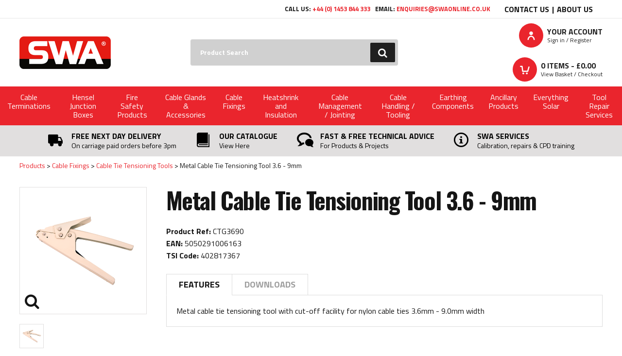

--- FILE ---
content_type: text/html
request_url: https://www.swaonline.co.uk/cable-fixings/cable-tie-tensioning-tools/metal-cable-tie-tensioning-tool-3.6-9mm
body_size: 8367
content:
<!DOCTYPE html>
<html lang="en-GB" class="no-js guest">
<head>
<meta charset="UTF-8">
<title>Metal Cable Tie Tensioning Tool 3.6 - 9mm - SWA 2020</title>
<meta name="description" content="Cable Tie Gun - SWA is one of the UK's leading suppliers of cable terminations, fastenings, fixings and tools for the electrical and construction industries." />
<meta name="dcterms.rightsHolder" content="Wida Group Limited" />
<meta name="revisit-after" content="7 Days" />
<meta name="robots" content="index,follow,archive,snippet,noodp,noydir" />
<meta name="generator" content="Web Wizard 2" />
<meta name="google-site-verification" content="OaRjUlO9C6-Lkm6OZ7SicMH54ZF_0Kqg6bC-RQHa7Fs" />
<meta name="viewport" content="width=device-width, initial-scale=1" />

<link rel="canonical" href="https://www.swaonline.co.uk/cable-fixings/cable-tie-tensioning-tools/metal-cable-tie-tensioning-tool-3.6-9mm" />

<link rel="icon" type="image/vnd.microsoft.icon" href="/favicon.ico?rnd=22012026040855" />
<link href="//fonts.googleapis.com/css?family=Oswald:700,200,300,400%7CTitillium+Web:400,400i,700,700i&display=swap" rel="stylesheet" type="text/css" />
<link href="/styles/animate.css?v=1.02" rel="stylesheet" type="text/css" />
<link href="/styles/main.css?v=1.02" rel="stylesheet" type="text/css" />

<script type="text/javascript" src="/scripts/core_webwiz.js?v=22012026040855"></script>
<!--[if lte IE 8]>
<script type="text/javascript" src="/scripts/html5shiv.min_ie8ol.js?v=22012026040855"></script>
<![endif]-->
<script type="text/javascript" src="/scripts/redirectonce.js?v=22012026040855"></script>
<script type="text/javascript" src="/scripts/uni_form2.js?v=22012026040855"></script>

<!-- Global site tag (gtag.js) - Google Analytics -->
<script async src="https://www.googletagmanager.com/gtag/js?id=G-E5CFXT0BNG"></script>
<script>
  window.dataLayer = window.dataLayer || [];
  function gtag(){dataLayer.push(arguments);}
    gtag('config', 'G-E5CFXT0BNG', {
  cookie_domain: 'swaonline.co.uk'
  });
  gtag('js', new Date());

</script>

<!-- Google Tag Manager -->
<script>(function(w,d,s,l,i){w[l]=w[l]||[];w[l].push({'gtm.start':
new Date().getTime(),event:'gtm.js'});var f=d.getElementsByTagName(s)[0],
j=d.createElement(s),dl=l!='dataLayer'?'&l='+l:'';j.async=true;j.src=
'https://www.googletagmanager.com/gtm.js?id='+i+dl;f.parentNode.insertBefore(j,f);
})(window,document,'script','dataLayer','GTM-WW257VQ');</script>
<!-- End Google Tag Manager -->

</head>
<body class="cookie-consent-not-confirmed" id="bodyerror">
<!-- 20/01/2036--><!-- Orderid: 0 -->

<header class="site-header">

   <div class="site-header-top">
      <div class="wrapper">

         <div class="contact-site-header">
            <div class="content-module"><ul class="font-size-down-2 list-reset"><li class="text-capitals">Call us: <a href="tel:+44-(0)-1453-844-333">+44 (0) 1453 844 333</a></li><li class="text-capitals">Email: <a href="mailto:enquiries@swaonline.co.uk">enquiries@swaonline.co.uk</a></li></ul></div>
         </div>
<nav id="nav-top" class="nav-top" aria-label="Top Menu"><ul id="nav-top-root"><li><a href="/contact-us">Contact Us</a></li><li><a href="/about-us">About Us</a></li></ul></nav>
      </div>
   </div>

   <div class="wrapper">
      <div class="grid-adjust-default">
         <div class="logo gutter-default">
            <a href="/"><img src="/images/logo.png" alt="SWA - Specialised Wiring Accessories" /></a>
         </div><div class="adj-to-logo gutter-default">
            <div class="grid-adjust-default">
               <div class="adj-to-logo-primary gutter-default">
                  <form method="get" action="/" id="search-form" class="search-form">
                     <input type="hidden" name="i" value="Search Results" />
                     <label for="search-form-input-search" class="hide-text">Search:</label>
                     <input type="search" name="s" id="search-form-input-search" placeholder="Product Search" required autocomplete="off" />
                     <div id="suggestive-search-results" class="suggestive-search-results cw-default-base"></div>
                     <button type="submit" class="submit">
                        <span class="hide-text">Go</span><i aria-hidden="true" class="icon-icomoon icon-search"></i>
                     </button>
                  </form>
               </div><div class="adj-to-logo-secondary gutter-default">
                  <ul class="site-header-top-list list-reset">
                     <li class="member-account-item">

                        <a href="/log-in-trade-account" data-mfp-src="/popup.asp?i=1364542&amp;proceedwith=1367088" id="member-login-link"><i aria-hidden="true" class="icon-icomoon icon-user cw-1-base"></i><span class="link-text">Your Account <span class="font-size-down-3 sub-link-text">Sign in / Register</span></span></a>

                     </li><li class="basket-item">
                        <a href="/basket" id="basket-summary" class="basket-summary block-link"><i aria-hidden="true" class="icon-icomoon icon-cart cw-1-base"></i><span class="link-text"><span id="basket-summary-product-count">0</span> Items - &pound;<span id="basket-summary-total">0.00</span> <span class="font-size-down-3 sub-link-text">View Basket / Checkout</span></span></a>
                     </li>
                  </ul>
               </div>
            </div>
         </div>
      </div>
   </div>
</header>
<header class="site-header-nav">
<nav id="nav-main" class="nav-main cw-1"><h4 id="nav-main-btn" class="nav-btn font-size-default"><!--[if gte IE 9]><!--><a href="#nav-main-root"><!--<![endif]--><!--[if lte IE 8]><a href="/site-map"><![endif]--><span class="link-text">Product Range</span><span class="menu-icon" aria-hidden="true"><span class="menu-icon-line first-line"></span><span class="menu-icon-line"></span><span class="menu-icon-line last-line"></span></span></a></h4><ul id="nav-main-root"><li><a href="/cable-terminations">Cable Terminations</a><ul class="standard-sf child-count-13"><li><a href="/cable-terminations/preinsulated-terminals">Pre-insulated Terminals</a></li><li><a href="/cable-terminations/bootlace-ferrules">Bootlace Ferrules</a></li><li><a href="/cable-terminations/copper-tube-terminals">Copper Tube Terminals</a></li><li><a href="/cable-terminations/copper-tube-splices">Copper Tube Splices</a></li><li><a href="/cable-terminations/copper-pin-terminals">Copper Pin Terminals</a></li><li><a href="/cable-terminations/aluminium-terminals">Aluminium Terminals</a></li><li><a href="/cable-terminations/sicon-shearbolt-connectors">Sicon Shear-Bolt Connectors</a></li><li><a href="/cable-terminations/selektabox">Selekt-A-Box</a></li><li><a href="/cable-terminations/fixabox">Fix-A-Box</a></li><li><a href="/cable-terminations/terminal-kit-boxes">Terminal Kit Boxes</a></li><li><a href="/cable-terminations/terminal-connectors">Terminal Connectors</a></li><li><a href="/cable-terminations/solar-pv-terminals-tools">Solar PV Terminals &amp; Tools</a></li><li><a href="/cable-terminations/trade-tubs">Trade Tubs</a></li></ul></li><li><a href="/hensel-junction-boxes">Hensel Junction Boxes</a></li><li><a href="/fire-safety-products">Fire Safety Products</a><ul class="standard-sf child-count-5"><li><a href="/fire-safety-products/firefly-clips">Firefly Clips</a></li><li><a href="/fire-safety-products/firefly-fixed-cleats">Firefly Fixed Cleats</a></li><li><a href="/cable-fixings/fixing-bands">Fixing Bands</a></li><li><a href="/fire-safety-products/micc-products-accessories">MICC Products &amp; Accessories</a></li><li><a href="/cable-fixings/stainless-steel-cable-ties-banding">Stainless Steel Cable Ties &amp; Banding</a></li></ul></li><li><a href="/cable-glands-accessories">Cable Glands &amp; Accessories</a><ul class="standard-sf child-count-10"><li><a href="/cable-glands-accessories/storm-cable-glands">STORM Cable Glands</a></li><li><a href="/cable-glands-accessories/glands-by-brand">Glands By Brand</a></li><li><a href="/cable-gland-finder">Cable Gland Finder</a></li><li><a href="/cable-glands-accessories/armoured-cable-glands">Armoured Cable Glands</a></li><li><a href="/cable-glands-accessories/non-armoured-cable-glands">Non Armoured Cable Glands</a></li><li><a href="/cable-glands-accessories/special-application-glands">Special Application Glands</a></li><li><a href="/cable-glands-accessories/consumer-unit-glands">Consumer Unit Glands</a></li><li><a href="/cable-glands-accessories/earthfix-range">Earthfix Range</a></li><li><a href="/cable-glands-accessories/cable-gland-accessories">Cable Gland Accessories</a></li><li><a href="/cable-glands-accessories/glands-by-type">Glands By Type</a></li></ul></li><li><a href="/cable-fixings">Cable Fixings</a><ul class="standard-sf child-count-8"><li><a href="/cable-fixings/nylon-cable-ties">Nylon Cable Ties</a></li><li><a href="/cable-fixings/special-application-cable-ties">Special Application Cable Ties</a></li><li><a href="/cable-fixings/nylon-cable-tie-accessories">Nylon Cable Tie Accessories</a></li><li><a href="/cable-fixings/stainless-steel-cable-ties-banding">Stainless Steel Cable Ties &amp; Banding</a></li><li><a href="/cable-fixings/cable-protection-accessories">Cable Protection Accessories</a></li><li><a href="/cable-fixings/cable-cleats">Cable Cleats</a></li><li><a href="/cable-fixings/fixing-bands">Fixing Bands</a></li><li><a href="/cable-fixings/cable-tie-tensioning-tools">Cable Tie Tensioning Tools</a></li></ul></li><li><a href="/heatshrink-and-insulation">Heatshrink and Insulation</a><ul class="standard-sf child-count-6"><li><a href="/heatshrink-and-insulation/standard-grade-polyolefin-heatshrink">Standard Grade Polyolefin Heatshrink</a></li><li><a href="/heatshrink-and-insulation/heatshrink-handibox-packs">Heatshrink Handi-Box &amp; Packs</a></li><li><a href="/heatshrink-and-insulation/heatshrink-tubing">Heatshrink Tubing</a></li><li><a href="/heatshrink-and-insulation/heatshrink-caps">Heatshrink Caps</a></li><li><a href="/heatshrink-and-insulation/pvc-sleeving">PVC Sleeving</a></li><li><a href="/heatshrink-and-insulation/heat-resistant-sleeving">Heat Resistant Sleeving</a></li></ul></li><li><a href="/cable-management-jointing">Cable Management / Jointing</a><ul class="standard-sf child-count-8"><li><a href="/cable-management-jointing/spiral-wrap-binding">Spiral Wrap Binding</a></li><li><a href="/cable-management-jointing/expandable-cable-jacketing">Expandable Cable Jacketing</a></li><li><a href="/cable-management-jointing/flexible-conduit">Flexible Conduit</a></li><li><a href="/ancillary-products/tapes-sealants-lubricants/llfa-tape">LLFA Tape</a></li><li><a href="/cable-management-jointing/cellpack-resin-cable-joint-kits">Cellpack Resin Cable Joint Kits</a></li><li><a href="/cable-management-jointing/heatshrink-and-underwater-joint-kits">Heatshrink and Underwater Joint Kits</a></li><li><a href="/cable-management-jointing/mechanical-connectors">Mechanical Connectors</a></li><li><a href="/cable-management-jointing/underground-marking-tape">Underground Marking Tape</a></li></ul></li><li><a href="/cable-handling-tooling">Cable Handling / Tooling</a><ul class="standard-sf child-count-10"><li><a href="/cable-handling-tooling/cable-handling">Cable Handling</a></li><li><a href="/cable-handling-tooling/battery-operated-crimp-tools-cutters">Battery Operated Crimp Tools &amp; Cutters</a></li><li><a href="/cable-handling-tooling/cable-cutters">Cable Cutters</a></li><li><a href="/cable-handling-tooling/dies">Dies</a></li><li><a href="/cable-handling-tooling/electrical-pneumatic-crimp-units">Electrical &amp; Pneumatic Crimp Units</a></li><li><a href="/cable-handling-tooling/hydraulic-crimp-tools">Hydraulic Crimp Tools</a></li><li><a href="/cable-handling-tooling/small-crimp-tools">Small Crimp Tools</a></li><li><a href="/cable-handling-tooling/large-hand-crimp-tools">Large Hand Crimp Tools</a></li><li><a href="/cable-handling-tooling/other">Other</a></li><li><a href="/cable-handling-tooling/hex-tool-die-requirements">HEX Tool Die Requirements</a></li></ul></li><li><a href="/earthing-components">Earthing Components</a><ul class="standard-sf child-count-7"><li><a href="/earthing-components/grounding-rod-earth-rod-accessories">Grounding Rod &amp; Earth Rod Accessories</a></li><li><a href="/earthing-components/copper-alloy-clamps">Copper Alloy Clamps</a></li><li><a href="/earthing-components/earth-clamps">Earth Clamps</a></li><li><a href="/earthing-components/tape-clips-clamps">Tape Clips &amp; Clamps</a></li><li><a href="/earthing-components/earth-bars-disconnecting-links">Earth Bars &amp; Disconnecting Links</a></li><li><a href="/earthing-components/copper-aluminium-tape">Copper &amp; Aluminium Tape</a></li><li><a href="/earthing-components/earthing-accessories">Earthing Accessories</a></li></ul></li><li><a href="/ancillary-products">Ancillary Products</a><ul class="standard-sf child-count-5"><li><a href="/ancillary-products/tapes-sealants-lubricants">Tapes, Sealants &amp; Lubricants</a></li><li><a href="/ancillary-products/hole-saws-accessories">Hole Saws &amp; Accessories</a></li><li><a href="/ancillary-products/industrial-aerosol-products">Industrial Aerosol Products</a></li><li><a href="/ancillary-products/cable-marker-kits">Cable Marker Kits</a></li><li><a href="/ancillary-products/sundries">Sundries</a></li></ul></li><li><a href="/everything-solar-swa">Everything Solar SWA</a></li><li><a href="/tool-repair-services">Tool Repair Services</a></li></ul></nav>
</header>
<header class="usp-header">
   <div class="usp-module cw-6-base clear-self">
      <div class="wrapper">
         <div class="grid-adjust-default">
            <ul class="usp-list list-reset usp-six">
               <li class="usp-list-item">
<a href="/free-next-day-delivery" class="usp-link-colour" >
                  <div class="content">
                     <i aria-hidden="true" class="icon-icomoon icon-truck"></i>
                     <p class="heading">Free Next Day Delivery</p>
                     <p class="summary font-size-down-1">On carriage paid orders before 3pm</p>
                  </div>
</a>
               </li><li class="usp-list-item">

                  <div class="content">
                     <i aria-hidden="true" class="icon-icomoon icon-clock"></i>
                     <p class="heading"></p>
                     <p class="summary font-size-down-1"></p>
                  </div>
               
                  </li><li class="usp-list-item">
<a href="https://www.yumpu.com/en/document/read/70614015/swa-general-catalogue" class="usp-link-colour" >
                  <div class="content">
                     <i aria-hidden="true" class="icon-icomoon icon-book"></i>
                     <p class="heading">Our Catalogue</p>
                     <p class="summary font-size-down-1">View Here</p>
                  </div>
</a>               
               </li><li class="usp-list-item">

                  <div class="content">
                     <i aria-hidden="true" class="icon-icomoon icon-books"></i>
                     <p class="heading"></p>
                     <p class="summary font-size-down-1"></p>
                  </div>

               </li><li class="usp-list-item">
<a href="/fast-and-free-technical-advice" class="usp-link-colour" >
                  <div class="content">
                     <i aria-hidden="true" class="icon-icomoon icon-bubbles"></i>
                     <p class="heading">Fast & Free Technical Advice</p>
                     <p class="summary font-size-down-1">For Products & Projects</p>
                  </div>
</a>
               </li><li class="usp-list-item">
<a href="/Tool-Repairs-Calibration-Services" class="usp-link-colour" >
                  <div class="content">
                     <i aria-hidden="true" class="icon-icomoon icon-info"></i>
                     <p class="heading">SWA Services</p>
                     <p class="summary font-size-down-1">Calibration, repairs & CPD training</p>
                  </div>
</a>
               </li>
            </ul>
         </div>
      </div>
   </div>
</header>
<div id="content" class="site-content can-back-order-1" itemscope itemtype="http://schema.org/Product">
<input type="hidden" id="bcontinueshopping" value="1" />
<input type="hidden" id="referer" value="" />
<div class="wrapper"><input type="hidden" id="wida-local-test" value= "0" /><ul class="breadcrumb"><li><a href="/products">Products</a></li><li><a href="/cable-fixings">Cable Fixings</a></li><li><a href="/cable-fixings/cable-tie-tensioning-tools">Cable Tie Tensioning Tools</a></li><li>Metal Cable Tie Tensioning Tool 3.6 - 9mm</li></ul><main class="product-detail grid-adjust-default"><div class="site-content-1-3 gutter-default"><div id="product-media" class="product-media content-module-3"><div class="item keyline-cw-6 "><a href="/images/ww/product2/CTG3690_1.png" class="mfp-gallery mfp-image"><img src="/images/ww/product2/CTG3690_1.png" alt="CTG3690" itemprop="image"/><i aria-hidden="true" class="icon-icomoon icon-search"></i></a></div></div><div class="product-media-nav-module content-module-3"><ul id="product-media-nav" class="product-media-nav list-reset"><li class="item selected nav-child"><div class="container"><a href="/cable-fixings/cable-tie-tensioning-tools/metal-cable-tie-tensioning-tool-3.6-9mm?qs=1&amp;media-index=1" class="content keyline-cw-6" rel="nofollow"><img src="/images/ww/product2/CTG3690_1.png" alt="CTG3690"/></a></div></li></ul></div></div><div class="site-content-2-3 gutter-default"><h1 itemprop="name">Metal Cable Tie Tensioning Tool 3.6 - 9mm</h1><p><strong>Product Ref:</strong> CTG3690<br /><strong>EAN:</strong> 5050291006163<br /><strong>TSI Code:</strong> 402817367</p><form method="post" action="/" id="standalone-product-detail-purchase-form" class="live-data-standalone-product-detail-purchase-form standalone-product-detail-purchase-form product-detail-purchase-form"><input type="hidden" name="pi" value="1367088" /><input type="hidden" name="i" value="1367088" /><input type="hidden" name="f" value="0" /><input type="hidden" name="p" value="1" /><input type="hidden" name="s" value="" /><input type="hidden" name="basket_purchase_back" value="1" /><div id="product-detail-tabbed-panels" class="product-detail-tabbed-panels tabbed-panels content-module-3"><div class="text-panel content-module-3 gutter-default keyline-default"><h2 class="heading-tab h6 cw-default keyline-default">Features</h2><p>Metal cable tie tensioning tool with cut-off facility for nylon cable ties 3.6mm - 9.0mm width</div><div class="text-panel content-module-3 gutter-default keyline-default"><h2 class="heading-tab h6 cw-default keyline-default">Downloads</h2><p><a href="/downloads">See product catalogue (in the 'Download' section) for the latest product details</a></p></div></div></div><div class="gutter-default"></div></main></div>
</div>


<footer class="site-footer">
   <div class="site-footer-main cw-4 alternative-link-style clear-self">
      <div class="footer-section-main footer-section">
         <div class="wrapper footer-wrapper">
            <div class="grid-adjust-default">
               <div class="site-footer-1-4 gutter-default">
<nav id="nav-footer" class="nav-footer footer-panel font-size-down-2-module"><h4 class="h5 footer-panel-heading">Quick Links</h4><ul id="nav-footer-root"><li><a href="/products">Products</a></li><li><a href="/blog">Blog</a></li><li><a href="/videos">Videos</a></li><li><a href="/site-map">Site Map</a></li><li><a href="/star-buys">Star Buys</a></li><li><a href="/brands">Brands</a></li><li><a href="/credit-account-application">Credit Account Application</a></li></ul></nav>
               </div><div class="site-footer-1-4 gutter-default">
<nav id="nav-footer-two" class="nav-footer-two footer-panel font-size-down-2-module"><h4 class="h5 footer-panel-heading">Information</h4><ul id="nav-footer-two-root"><li><a href="/customer-services">Customer Services</a></li><li><a href="/here-to-help">Here to Help</a></li><li><a href="/legal">Legal</a></li><li><a href="/downloads">Downloads</a></li><li><a href="/about-us">About Us</a></li></ul></nav>
               </div><div class="site-footer-1-4 gutter-default">
                  <section class="social-media-module footer-panel"><h4 class="footer-panel-heading h5">Connect with us</h4><ul class="social-media-list list-reset"><li class="facebook-link"><a href="https://www.facebook.com/swaonlineuk" target="_blank" rel="noopener noreferrer"><span class="hide-text">Facebook</span><i aria-hidden="true" class="icon-icomoon icon-facebook"></i></a></li><li class="twitter-link"><a href="https://www.instagram.com/swaonlineuk/" target="_blank" rel="noopener noreferrer"><span class="hide-text">Twitter</span><i aria-hidden="true" class="icon-icomoon icon-twitter"></i></a></li><li class="youtube-link"><a href="https://www.youtube.com/user/SWALTD/videos" target="_blank" rel="noopener noreferrer"><span class="hide-text">YouTube</span><i aria-hidden="true" class="icon-icomoon icon-youtube"></i></a></li><li class="linkedin-link"><a href="https://www.linkedin.com/company/swaonlineuk" target="_blank" rel="noopener noreferrer"><span class="hide-text">LinkedIn</span><i aria-hidden="true" class="icon-icomoon icon-linkedin"></i></a></li></ul></section>
               </div><div class="site-footer-1-4 gutter-default">
                  <div class="footer-logo-module content-module-3">
                     <img src="/images/logo-footer.png" alt="SWA - Specialised Wiring Accessories" />
                  </div>
               </div>
            </div>
         </div>
      </div>
      <div class="footer-section">
         <div class="wrapper">
            <div class="grid-adjust-default">
               <div class="site-footer-1-2 push-site-footer-1-2 gutter-default">
                  <!--<ul class="accepted-payment-logos list-reset">
                     <li>
                        <img src="/images/payment/visa.png" alt="Visa" />
                     </li><li class="mastercard-item">
                        <img src="/images/payment/mc_acc_rgb.svg" alt="MasterCard" class="svg-image" onerror="this.onerror = null;this.src = '/images/payment/mc_acc.png';" />
                     </li><li class="maestro-item">
                        <img src="/images/payment/ms_acc_rgb.svg" alt="Maestro" class="svg-image" onerror="this.onerror = null;this.src = '/images/payment/ms_acc.png';" />
                     </li>
                  </ul>-->
               </div><div class="site-footer-1-2 pull-site-footer-1-2 gutter-default">
                  <p class="site-credits font-size-down-2">2026 Shoal Group Limited T/A Specialised Wiring Accessories | <a href="https://www.widagroup.com/services/ecommerce" target="_blank">Ecommerce Web Design</a> by Wida Group<br />Company Reg No: 12772850 | Company VAT No: GB-355-2694-78</p>
               </div>
            </div>
         </div>
      </div>
   </div>
</footer>

<input type="hidden" id="account-can-back-order" value="1" />

<input type="hidden" id="vat-applicable" value="1" />

<div class="remove">

   <input type="hidden" name="Debug-OrderID" value="0" />
</div>
<div id="cookies-eu-banner" class="cookies-eu-banner cw-2-overlay clear-self"><div class="wrapper content-module-2"><p><span class="text">This site uses cookies. By continuing your visit, you accept their use as set out in our <a href="/legal/cookie-policy" id="cookies-eu-more">Cookie Policy</a>.</span> <span id="cookies-eu-accept" class="pseudo-button pseudo-submit remove-if-no-js">OK</span></p></div></div>
<script>
   (function () {
      var objHTML, strClassNameYes, strClassNameNo;

      objHTML = document.documentElement;
      strClassNameYes = 'js';
      strClassNameNo = 'no-js';

      if (objHTML.classList) {
         objHTML.classList.remove(strClassNameNo);
         objHTML.classList.add(strClassNameYes);
      }
      else {
         objHTML.className = objHTML.className.replace(new RegExp('(^|\\b)' + strClassNameNo.split(' ').join('|') + '(\\b|$)', 'gi'), ' ');
         objHTML.className += ' ' + strClassNameYes;
      }

      if (document.getElementById('cookies-eu-banner') != null) {
         document.getElementById('cookies-eu-banner').style.display = 'none';
      }
   })();
</script>
<!--[if lt IE 9]>
<script src="/scripts/lib/respond.min.js"></script>
<script data-main="/scripts/_config_ie8ol" src="/scripts/lib/require.js?v=6"></script>
<![endif]-->
<!--[if gte IE 9]><!-->
<script data-main="/scripts/_config" src="/scripts/lib/require.js?v=6"></script>
<!--<![endif]-->

<!--Start of Tawk.to Script-->
<script type="text/javascript">
   var Tawk_API=Tawk_API||{}, Tawk_LoadStart=new Date();
   (function(){
      var s1=document.createElement("script"),s0=document.getElementsByTagName("script")[0];
      s1.async=true;
      s1.src='https://embed.tawk.to/5a55ee07d7591465c7069a59/default';
      s1.charset='UTF-8';
      s1.setAttribute('crossorigin','*');
      s0.parentNode.insertBefore(s1,s0);
   })();
</script>
<!--End of Tawk.to Script-->

<!-- Hotjar Tracking Code for https://www.swaonline.co.uk/ -->
<script>
   (function(h,o,t,j,a,r){
      h.hj=h.hj||function(){(h.hj.q=h.hj.q||[]).push(arguments)};
      h._hjSettings={hjid:3190182,hjsv:6};
      a=o.getElementsByTagName('head')[0];
      r=o.createElement('script');r.async=1;
      r.src=t+h._hjSettings.hjid+j+h._hjSettings.hjsv;
      a.appendChild(r);
   })(window,document,'https://static.hotjar.com/c/hotjar-','.js?sv=');
</script>


	<script type="text/javascript">

	var _gaq = _gaq || [];
	_gaq.push(['_setAccount', 'UA-54288102-1']);
	_gaq.push(['_trackPageview']);

	

	(function() {
	var ga = document.createElement('script'); ga.type = 'text/javascript';
	ga.async = true;
	
		ga.src = ('https:' == document.location.protocol ? 'https://ssl' : 'http://www') + '.google-analytics.com/ga.js';
	
	var s = document.getElementsByTagName('script')[0];
	s.parentNode.insertBefore(ga, s);
	})();

	</script>
	
	<script>
		(function(i,s,o,g,r,a,m){i['GoogleAnalyticsObject']=r;i[r]=i[r]||function(){
		(i[r].q=i[r].q||[]).push(arguments)},i[r].l=1*new Date();a=s.createElement(o),
		m=s.getElementsByTagName(o)[0];a.async=1;a.src=g;m.parentNode.insertBefore(a,m)
		})(window,document,'script','//www.google-analytics.com/analytics.js','ga');

		ga('create', 'G-E5CFXT0BNG', 'auto');
		ga('send', 'pageview');

	

	</script>
	
<!-- Google Tag Manager (noscript) -->
<noscript><iframe src="https://www.googletagmanager.com/ns.html?id=GTM-WW257VQ"
height="0" width="0" style="display:none;visibility:hidden"></iframe></noscript>
<!-- End Google Tag Manager (noscript) -->

</body>
</html>


--- FILE ---
content_type: text/css
request_url: https://www.swaonline.co.uk/styles/main.css?v=1.02
body_size: 31700
content:
@-webkit-keyframes processing {
	100% {
		-webkit-transform: rotate(360deg);
	}
}

@keyframes processing {
	100% {
		-webkit-transform: rotate(360deg);
		transform: rotate(360deg);
	}
}

@font-face {
	font-family: 'icomoon';
	src:  url('/fonts/icomoon.eot?7j9c1t');
	src:  url('/fonts/icomoon.eot?7j9c1t#iefix') format('embedded-opentype'),
		url('/fonts/icomoon.ttf?7j9c1t') format('truetype'),
		url('/fonts/icomoon.woff?7j9c1t') format('woff'),
		url('/fonts/icomoon.svg?7j9c1t#icomoon') format('svg');
	font-weight: normal;
	font-style: normal;
	font-display: block;
}

html {
	margin: 0;
	padding: 0;
	background-color: #fff;
	color: #151515;
}
body {
	margin: 0;
	padding: 0;
	font-family: 'Titillium Web';
	font-weight: 400;

	-webkit-text-size-adjust: 100%;
}

a,
.pseudo-link {
	color: #ea252d;
	text-decoration: none;
}
a:hover,
a:focus,
a:active,
.pseudo-link:hover,
.pseudo-link:focus,
.pseudo-link:active {
	color: #736d6d;
}

h1,
h2,
h3,
h4,
h5,
h6,
p,
form {
	margin: 0;
}

h1,
.h1,
h2,
.h2,
h3,
.h3,
h4,
.h4,
h5,
.h5,
h6,
.h6 {
	font-weight: 700;
}

h1,
.h1,
h2,
.h2,
h3,
.h3,
h4,
.h4 {
	font-family: 'Oswald';
}

h1,
.h1,
h2,
.h2 {
	letter-spacing: -0.03em;
}
h3,
.h3
h4,
.h4 {
	letter-spacing: -0.02em;
}
h5,
.h5,
h6,
.h6 {
	font-family: 'Titillium Web';
	letter-spacing: normal;
}

h1,
.h1 {
	margin: 0.520833333333em 0;
	font-size: 3em;
	line-height: 1.125;
}
h2,
.h2 {
	margin: 0.694444444444em 0;
	font-size: 2.25em;
	line-height: 1.166666666667;
}
h3,
.h3 {
	margin: 0.5em 0;
	font-size: 1.875em;
	line-height: 1.2;
}
h4,
.h4,
.font-size-up-3,
.font-size-up-3-module p,
.font-size-up-3-module ul,
.font-size-up-3-module ol,
.font-size-up-3-module table {
	margin: 0.625em 0;
	font-size: 1.5em;
}
h4,
.h4 {
	line-height: 1.166666666667;
}
.font-size-up-3,
.font-size-up-3-module p,
.font-size-up-3-module ul,
.font-size-up-3-module ol,
.font-size-up-3-module table {
	line-height: 1.25;
}
h5,
.h5,
.font-size-up-2,
.font-size-up-2-module p,
.font-size-up-2-module ul,
.font-size-up-2-module ol,
.font-size-up-2-module table {
	margin: 0.75em 0;
	font-size: 1.25em;
	line-height: 1.2;
}
h6,
.h6,
.font-size-up-1,
.font-size-up-1-module p,
.font-size-up-1-module ul,
.font-size-up-1-module ol,
.font-size-up-1-module table {
	margin: 0.8333333333em 0;
	font-size: 1.125em;
	line-height: 1.2222222222;
}
p,
ul,
ol,
table,
pre,
hr,
.page-nav,
.font-size-default {
	margin: 0.625em 0;
	font-size: 1em;
	line-height: 1.5625;
}

.font-size-down-1,
.font-size-down-1-module p,
.font-size-down-1-module ul,
.font-size-down-1-module ol,
.font-size-down-1-module table,
.breadcrumb,
#basket_page_titles {
	margin: 0.714285714286em 0;
	font-size: 0.875em;
	line-height: 1.285714285714;
}

.font-size-down-2,
.font-size-down-2-module p,
.font-size-down-2-module ul,
.font-size-down-2-module ol,
.font-size-down-2-module table {
	margin: 0.769230769231em 0;
	font-size: 0.8125em;
	line-height: 1.384615384615;
}

.font-size-down-3,
.font-size-down-3-module p,
.font-size-down-3-module ul,
.font-size-down-3-module ol,
.font-size-down-3-module table {
	margin: 0.8333333333em 0;
	font-size: 0.75em;
	line-height: 1.3333333333;
}

th,
td {
	padding: 0.3125em;
}
b,
strong,
th {
	font-weight: 700;
}

ul ul,
ul ol,
ol ul,
ol ol,
ul p,
ol p,
ul table,
ol table {
	line-height: inherit;
}
ul ul,
ul ol,
ol ul,
ol ol {
	font-size: 1em;
	margin-top: 0;
}
nav ul,
form ol,
form ul {
	margin-right: 0;
	margin-left: 0;
	padding: 0;
	list-style: none;
}
form ol,
form ul,
form p {
	font-size: 1em;
	line-height: inherit;
}

fieldset {
	margin: 0;
	padding: 0;
	border: none;
}
legend {
	display: block;
	width: 100%;
	padding: 0;
}
input,
button,
select,
textarea,
.pseudo-button {
	background-color: #e1dfdf;
	color: #151515;
	border: 1px solid #e1dfdf;
	font-family: 'Titillium Web';
	font-size: 1em;
	line-height: inherit;

	-moz-box-sizing: border-box;
	-webkit-box-sizing: border-box;
	box-sizing: border-box;

	-webkit-background-clip: padding-box;
	-moz-background-clip: padding;
	background-clip: padding-box;

	-webkit-transition: background-color 0.2s ease, color 0.2s ease, border-color 0.2s ease, box-shadow 0.2s ease;
	-o-transition: background-color 0.2s ease, color 0.2s ease, border-color 0.2s ease, box-shadow 0.2s ease;
	transition: background-color 0.2s ease, color 0.2s ease, border-color 0.2s ease, box-shadow 0.2s ease;
}
input:focus,
select:focus,
textarea:focus {
	border-color: #9cf;

	box-shadow: 0 0 0.25em -0.0625em #9cf;
}
input:-moz-focusring,
select:-moz-focusring,
textarea:-moz-focusring {
	outline: transparent;
}
input::-moz-focus-inner,
button::-moz-focus-inner {
	padding: 0;
	border: 0;
}

input::-moz-placeholder { /* Firefox 19+ */
	opacity: 1;
}
input:-moz-placeholder { /* Firefox 18- */
	opacity: 1;
}

input[type="search"] {
	-webkit-border-radius: 0;
	-webkit-appearance: none;
}
input[type="submit"],
input[type="button"] {
	-webkit-appearance: none;
}

button,
.button,
.submit,
.pseudo-button {
	cursor: pointer;
	text-transform: uppercase;
}
.pseudo-button {
	display: inline-block;
	vertical-align: top;
	text-decoration: none;
}

button,
.button,
.submit,
.pseudo-button {
	padding: 0.0625em 0.375em;
}

button.font-size-up-1,
.button.font-size-up-1,
.submit.font-size-up-1,
.pseudo-button.font-size-up-1,
.font-size-up-1 button,
.font-size-up-1 .button,
.font-size-up-1 .submit,
.font-size-up-1 .pseudo-button {
	padding: 0.4444444444em 1em;
}

button,
.button,
.pseudo-button-default {
	background-color: #666;
	color: #fff;
	border-color: #666;
}
button:hover,
button:focus,
button:active,
.button:hover,
.button:focus,
.button:active,
a:hover .pseudo-button-default,
a:focus .pseudo-button-default,
a:active .pseudo-button-default,
.pseudo-button-default:hover,
.pseudo-button-default:focus,
.pseudo-button-default:active {
	background-color: #333;
	color: #fff;
	border-color: #333;
}

.submit,
.pseudo-submit {
	background-color: #ea252d;
	color: #fff;
	border-color: #ea252d;
}
.submit:hover,
.submit:focus,
.submit:active,
a:hover .pseudo-submit,
a:focus .pseudo-submit,
a:active .pseudo-submit,
.pseudo-submit:hover,
.pseudo-submit:focus,
.pseudo-submit:active {
	background-color: #000;
	color: #fff;
	border-color: #000;
}

.cw-1 .submit,
.cw-1-base .submit,
.cw-1 .pseudo-submit,
.cw-1-base .pseudo-submit {
	background-color: #000;
	color: #fff;
	border-color: #000;
}
.cw-1 .submit:hover,
.cw-1 .submit:focus,
.cw-1 .submit:active,
.cw-1-base .submit:hover,
.cw-1-base .submit:focus,
.cw-1-base .submit:active,
.cw-1 .pseudo-submit:hover,
.cw-1 .pseudo-submit:focus,
.cw-1 .pseudo-submit:active,
.cw-1-base .pseudo-submit:hover,
.cw-1-base .pseudo-submit:focus,
.cw-1-base .pseudo-submit:active,
a:hover .cw-1 .pseudo-submit,
a:focus .cw-1 .pseudo-submit,
a:active .cw-1 .pseudo-submit,
a:hover .cw-1-base .pseudo-submit,
a:focus .cw-1-base .pseudo-submit,
a:active .cw-1-base .pseudo-submit {
	background-color: #460b0d;
	color: #fff;
	border-color: #460b0d;
}

/* ----------- IOS only ----------- */
/* prevent zoom on select:focus behaviour */
/*
@media only screen and (min-device-width: 320px) and (max-device-width: 480px) and (-webkit-min-device-pixel-ratio: 2), only screen and (min-device-width: 320px) and (max-device-width: 568px) and (-webkit-min-device-pixel-ratio: 2), only screen and (min-device-width: 375px) and (max-device-width: 667px) and (-webkit-min-device-pixel-ratio: 2), only screen and (min-device-width: 414px) and (max-device-width: 736px) and (-webkit-min-device-pixel-ratio: 3), only screen and (min-device-width: 375px) and (max-device-width: 812px) and (-webkit-min-device-pixel-ratio: 3) {
	select {
		font-size: 1rem;
	}
}
*/

img {
	border: 0;
}
address {
	font-style: normal;
}
object {
	display: block;
}
iframe {
	display: block;
	margin: 0;
	border: 0;
}
pre,
code {
	background-color: #f0f0f0;
	color: #000;
	border: 1px solid #ccc;
	font-family: monospace;
}
pre {
	padding: 1em;
	overflow: auto;
}
hr {
	height: 1px;
	background-color: #ccc;
	color: #ccc;
	border: 0;
}

/* ------ Helper Styles ------ */
.clear-self:before,
.clear-self:after,
#basket_default .buttons:before,
#basket_default .buttons:after {
	content: '';
	display: table;
}
.clear-self:after,
#basket_default .buttons:after {
	clear: both;
}
.left {
	float: left;
}
.right {
	float: right;
}
.text-left {
	text-align: left;
}
.text-centre {
	text-align: center;
}
.text-right {
	text-align: right;
}

.text-right {
	text-align: right;
}
.text-capitals {
	text-transform: uppercase;
}

.float-container {
	clear: left;
	float: left;
	width: 100%;
}
.ib {
	display: inline-block;
}
.remove {
	display: none !important;
}
.js .remove-if-js-enabled {
	display: none;
}
.no-js .remove-if-no-js {
	display: none;
}

.js .hidden-if-js-enabled {
	visibility: hidden;
}

.overflow-auto {
	overflow: auto;
}
.hide-text {
	display: block;
	position: absolute;
	top: 0;
	left: 0;
	width: 1px;
	height: 1px;
	text-indent: 100%;
	overflow: hidden;
	white-space: nowrap;
}
.relative {
	position: relative;
}
.list-reset {
	margin-right: 0;
	margin-left: 0;
	padding: 0;
	list-style: none;
}
.bg-cover {
	background-repeat: no-repeat;
	background-position: 50% 50%;

	-webkit-background-size: cover;
	background-size: cover;
}

.font-oswald {
	font-family: Oswald;
}
.font-titillium-web {
	font-family: 'Titillium Web';
}

.member-logged-out {
	margin-top: 3em;
	margin-bottom: 3em;
	text-align: center;
}

.usp-link-colour {
	color: #000

}


/* ------ Mini Modules ------ */
.data-table {
	width: 100%;
	border-spacing: 0 1px;
	line-height: 1.25;
}
.data-table th,
.data-table td {
	padding: 0.5625em 1.75em;
	vertical-align: top;
	text-align: left;
}
.data-table thead th {
	padding: 1.125em 1.75em;
	text-transform: uppercase;
}
.data-table tbody tr:nth-child(odd) {
	background-color: #e1e0e0;
}
.data-table tbody tr:nth-child(even) {
	background-color: #eeeded;
}
.data-table .quantity-to-purchase {
	width: 4em;
	background-color: #fff;
	color: #202020;
	border-color: #dcdcdc;
}

/*
@media all and (max-width: em) {
	.responsive-data-table thead {
		display: none;
	}
	.responsive-data-table tr {
		display: block;
		margin-bottom: 1em;
		border-bottom: none;
	}
	.responsive-data-table tbody tr:after {
		content: '';
		display: table;
		clear: both;
	}
	.responsive-data-table tbody td {
		display: block;
		clear: left;
		float: left;
		width: 100%;
		border-bottom: 1px solid #ccc;
		text-align: right;

		-webkit-box-sizing: border-box;
		-moz-box-sizing: border-box;
		box-sizing: border-box;
	}
	.responsive-data-table tbody td:last-child {
		border-bottom: none;
	}
	.responsive-data-table tbody td:before {
		content: attr(data-label);
		float: left;
		margin-right: 1em;
	}
}
*/

.ajax-submit-button {
	position: relative;
	/*min-width: em;*/
}
.ajax-submit-button:disabled,
.ajax-submit-button[disabled] {
	pointer-events: none;
	cursor: default;
}
.ajax-submit-button .stage {
	display: block;
	position: relative;
}
.ajax-submit-button .button-text {
	display: block;
}
.ajax-submit-button .processing-animation {
	display: none;
	position: absolute;
	top: 0;
	left: 50%;
	font-size: 1em;
	text-align: center;

	-webkit-transform: translateX(-50%);
	-ms-transform: translateX(-50%);
	-o-transform: translateX(-50%);
	transform: translateX(-50%);
}
.ajax-submit-button .processing-animation:before {
	display: block;

	-webkit-animation: processing 1s linear infinite;
	animation: processing 1s linear infinite;
}
.ajax-submit-button.processing .button-text,
.ajax-submit-button.ajax-success .button-text,
.ajax-submit-button.ajax-fail .button-text {
	visibility: hidden;
}
.ajax-submit-button.processing .processing-animation {
	display: block;
}
.ajax-submit-button .ajax-message {
	display: none;
	position: absolute;
	top: 0;
	left: 0;
	width: 100%;
}
.ajax-submit-button .ajax-message .icon-icomoon {
	display: inline-block;
	vertical-align: top;
	margin-left: 0.1875em;
	font-size: 1em;
}
.ajax-submit-button .ajax-message .icon-icomoon:before {
	display: block;
}
.ajax-submit-button.ajax-success .success-message {
	display: block;
}
.ajax-submit-button.ajax-fail {
	background-color: #c00;
	border-color: #c00;

	-webkit-transition: background-color 0.2s, border-color 0.2s;
	-o-transition: background-color 0.2s, border-color 0.2s;
	transition: background-color 0.2s, border-color 0.2s;
}
.ajax-submit-button.ajax-fail .fail-message {
	display: block;
}

.ajax-submit-button.font-size-up-1 .processing-animation,
.ajax-submit-button.font-size-up-1 .ajax-message .icon-icomoon,
.font-size-up-1 .ajax-submit-button .processing-animation,
.font-size-up-1 .ajax-submit-button .ajax-message .icon-icomoon {
	font-size: 1.2222222222em;
}
.ajax-submit-button.font-size-up-1 .ajax-message .icon-icomoon,
.font-size-up-1 .ajax-submit-button .ajax-message .icon-icomoon {
	margin-left: 0.2222222222em;
}

.msg {
	padding: 1em;
	text-align: center;
}
.success {
	background-color: #eaf5ea;
	color: #393;

	box-shadow: 0 0 0.5em #393;
}
.error {
	background-color: #fae5e5;
	color: #c00;

	box-shadow: 0 0 0.5em #c00;
}
.breadcrumb {
	text-align: left;
}
.info {
	background-color: #ccf;
	color: #006;

	box-shadow: 0 0 0.5em #006;
}

.cw-1 .success,
.cw-1-base .success {
	background-color: #393;
	color: #fff;

	box-shadow: 0 0 0.5em rgba(51, 0, 0, 0.66);
}
.cw-1 .error,
.cw-1-base .error {
	background-color: #c00;
	color: #fff;

	box-shadow: 0 0 0.5em #600;
}

.no-img,
.embedded-map,
.embedded-video {
	position: relative;
	height: 0;
	overflow: hidden;
	text-align: center;
}
.no-img,
.embedded-map,
.embedded-video {
	background-color: rgba(0, 0, 0, 0.1);
}
.no-img,
.embedded-map {
	color: #000;
}
a:hover .no-img,
a:focus .no-img,
a:active .no-img,
a.no-img:hover,
a.no-img:focus,
a.no-img:active {
	background-color: rgba(0, 0, 0, 0.2);
}
a:hover .no-img,
a:focus .no-img,
a:active .no-img,
a.no-img:hover,
a.no-img:focus,
a.no-img:active {
	color: #000;
}
.no-img p {
	position: absolute;
	top: 50%;
	left: 5%;
	width: 90%;
	margin: 0 !important;

	-webkit-transform: translateY(-50%);
	-ms-transform: translateY(-50%);
	transform: translateY(-50%);
}

.embedded-map {
	padding: 0 0 100%;
}
.embedded-map iframe {
	position: absolute;
	top: 0;
	left: 0;
	width: 100%;
	height: 100%;
}

@media all and (min-width: 37.5em) {
	.embedded-map {
		padding: 0 0 56.25%;
	}
}

.embedded-video {
	padding: 0 0 56.25%;
}
.embedded-video iframe {
	position: absolute;
	top: 0;
	left: 0;
	width: 100%;
	height: 100%;
}

.icon-icomoon {
	/* use !important to prevent issues with browser extensions that change fonts */
	font-family: 'icomoon' !important;
	speak: none;
	font-style: normal;
	font-weight: normal;
	font-variant: normal;
	text-transform: none;
	line-height: 1;

	/* Better Font Rendering =========== */
	-webkit-font-smoothing: antialiased;
	-moz-osx-font-smoothing: grayscale;
}

.icon-book:before {
  content: "\e913";
}
.icon-books:before {
  content: "\e912";
}
.icon-modal-window:before {
	content: "\e902";
}
.icon-instagram:before {
	content: "\e903";
}
.icon-play:before {
	content: "\e904";
}
.icon-arrow-right:before {
	content: "\e905";
}
.icon-arrow-left:before {
	content: "\e906";
}
.icon-linkedin:before {
	content: "\e907";
}
.icon-youtube:before {
	content: "\e908";
}
.icon-twitter:before {
	content: "\e909";
}
.icon-facebook:before {
	content: "\e90a";
}
.icon-cart:before {
	content: "\e90b";
}
.icon-user:before {
	content: "\e90c";
}
.icon-truck:before {
	content: "\e90d";
}
.icon-clock:before {
	content: "\e90e";
}
.icon-price-tags:before {
	content: "\e90f";
}
.icon-bubbles:before {
	content: "\e910";
}
.icon-spinner:before {
	content: "\e901";
}
.icon-pencil:before {
	content: "\e900";
}
.icon-bin:before,
.live-data-icon-remove:before {
	content: "\ebfd";
}
.icon-heart:before,
.live-data-icon-wishlist:before {
	content: "\ece9";
}
.icon-warning:before,
.live-data-icon-warning:before {
	content: "\ed4f";
}
.icon-question:before,
.live-data-icon-question:before {
	content: "\ed55";
}
.icon-info:before,
.live-data-icon-info:before {
	content: "\ed63";
}
.icon-cross:before,
.live-data-icon-cross:before {
	content: "\ed6d";
}
.icon-tick:before,
.live-data-icon-tick:before {
	content: "\ed71";
}
.icon-search:before {
	content: "\e911";
}

/*.bg-sprite {
	background-image: url('/images/bg-sprites.png');
	background-repeat: no-repeat;
	background-position: 0 -100px;
}*/

.skip-link {
	position: absolute;
	top: 0;
	left: -999em;
	padding: 0.5em;
	font-size: 1.2em;
	line-height: 1.333;
	text-decoration: none;
	z-index: 3;
}
.skip-link:focus,
.skip-link:active {
	left: 0;
	background-color: #000;
	color: #fff;
}

/* ------ Layout ------ */

.wrapper {
	max-width: 98.75em;
	margin-right: auto;
	margin-left: auto;
	padding-right: 1.25em;
	padding-left: 1.25em;
}
.wrapper-narrow {
	max-width: 83.75em;
}

.grid-adjust-default,
.grid-adjust-fixed-half {
	margin-right: -0.625em;
	margin-left: -0.625em;
}
.grid-adjust-fixed-half-pc {
	margin-right: -0.506329113924%;
	margin-left: -0.506329113924%;
}
.gutter-default {
	padding-right: 0.625em;
	padding-left: 0.625em;
}
.gutter-fixed-half {
	padding-right: 0.625em;
	padding-left: 0.625em;
}
.gutter-fixed-full {
	padding-right: 1.25em;
	padding-left: 1.25em;
}

@media all and (min-width: 80em) {
	.wrapper {
		padding-right: 2.5em;
		padding-left: 2.5em;
	}
	.grid-adjust-default {
		margin-right: -1.25em;
		margin-left: -1.25em;
	}
	.gutter-default {
		padding-right: 1.25em;
		padding-left: 1.25em;
	}
}

/* ------ Colourways ------ */

/* COLOURWAYS */

.cw-default,
.cw-default-base {
	background-color: #fff;
	color: #151515;
}
.cw-default a {
	color: #ea252d;
}
.cw-default a:hover,
.cw-default a:focus,
.cw-default a:active {
	color: #736d6d;
}

.cw-1,
.cw-1-base {
	background-color: #ea252d;
	color: #fff;
}
.cw-1 a {
	color: #f9bec0;
}
.cw-1 a:hover,
.cw-1 a:focus,
.cw-1 a:active {
	color: #800000;
}

.cw-2,
.cw-2-base {
	background-color: #151515;
	color: #fff;
}

.cw-3,
.cw-3-base {
	background-color: #1d1d1d;
	color: #fff;
}

.cw-4,
.cw-4-base {
	background-color: #202020;
	color: #fff;
}

.cw-2 a,
.cw-2-overlay a,
.cw-3 a,
.cw-4 a {
	color: #999;
}
.cw-2 a:hover,
.cw-2 a:focus,
.cw-2 a:active,
.cw-2-overlay a:hover,
.cw-2-overlay a:focus,
.cw-2-overlay a:active,
.cw-3 a:hover,
.cw-3 a:focus,
.cw-3 a:active,
.cw-4 a:hover,
.cw-4 a:focus,
.cw-4 a:active {
	color: #736d6d;
}

.cw-2.alternative-link-style a,
.cw-3.alternative-link-style a,
.cw-4.alternative-link-style a {
	color: #fff;
}
.cw-2.alternative-link-style a:hover,
.cw-2.alternative-link-style a:focus,
.cw-2.alternative-link-style a:active,
.cw-3.alternative-link-style a:hover,
.cw-3.alternative-link-style a:focus,
.cw-3.alternative-link-style a:active,
.cw-4.alternative-link-style a:hover,
.cw-4.alternative-link-style a:focus,
.cw-4.alternative-link-style a:active {
	color: #999;
}

.cw-5,
.cw-5-base {
	background-color: #736d6d;
	color: #fff;
}

.cw-6,
.cw-6-base {
	background-color: #e1dfdf;
	color: #151515;
}

.cw-2-overlay,
.cw-2-overlay-base {
	background-color: rgba(21, 21, 21, 0.85);
}
.cw-2-overlay,
.cw-2-overlay-base {
	color: #fff;
}

.cw-1-foreground {
	color: #ea252d;
}

.cw-default-foreground,
.cw-2-foreground {
	color: #151515;
}

.keyline-cw-6 {
	border: 1px solid #e1dfdf;
}

.keyline-default {
	border: 1px solid #dcdcdc;
}

/* ------ Modules ------ */
.site-header {
	position: relative;
	z-index: 5;
}

.site-header-top {
	border-bottom: 1px solid #e5e5e5;
	text-align: center;
}

@media all and (min-width: 60em) {
	.site-header-top {
		text-align: right;
	}
}

.site-header-top .wrapper {
	 max-width: 101.25em;
}

.site-header-top .contact-site-header,
.site-header-top .nav-top {
	 display: inline-block;
	 vertical-align: middle;
}

.contact-site-header li {
	display: inline-block;
	margin: 5px 0.3846153846153846em;
	font-weight: 700;
}

@media all and (min-width: 37.5em) {
	.contact-site-header li {
		margin: 0 0.3846153846153846em;
	}
}

.site-header-nav {
	position: relative;
	z-index: 4;
}
.usp-header {
	position: relative;
	z-index: 2;
}

.nav-top {
	padding-right: 0.625em;
	padding-left: 0.625em;
	text-align: right;
}
.nav-top ul {
	max-width: 98.75em;
	margin: 0.4375em auto;
	font-weight: 700;
	line-height: 1.25;
	text-transform: uppercase;
}
.nav-top li,
.nav-top li:before,
.nav-top li a {
	display: inline-block;
}
.nav-top li:before {
	content: '|';
	margin-right: 0.375em;
	margin-left: 0.375em;
}
.nav-top li:first-child:before {
	content: normal;
}
.nav-top li a {
	color: #151515;
}

@media all and (min-width: 80em) {
	.nav-top {
		padding-right: 1.25em;
		padding-left: 1.25em;
	}
}

.site-header-top-list {
	margin: 0 -0.5em;
	font-size: 1em;
	line-height: 1;
}
.site-header-top-list li {
	display: inline-block;
	vertical-align: middle;
	padding: 0.3125em 0.5em;
}
.site-header-top-list a {
	display: block;
	position: relative;
	padding: 0.125em 0 0.125em 1.875em;
	color: #1f1f1f;
	text-align: left;
}
.site-header-top-list a:hover,
.site-header-top-list a:focus,
.site-header-top-list a:active {
	color: #ae2230;
}
.site-header-top-list .icon-icomoon,
.site-header-top-list .icon-icomoon:before {
	display: block;
}
.site-header-top-list .icon-icomoon {
	position: absolute;
	top: 0;
	left: 0;
	padding: 0.25em;

	-webkit-border-radius: 50%;
	-moz-border-radius: 50%;
	-ms-border-radius: 50%;
	-o-border-radius: 50%;
	border-radius: 50%;
}
.site-header-top-list .link-text {
	display: block;
	font-weight: 700;
	line-height: 1.25;
	text-transform: uppercase;
}
.site-header-top-list .sub-link-text {
	display: none;
	margin: 0;
	font-weight: 400;
	text-transform: none;
}

@media all and (min-width: 60em) {
	.site-header-top-list {
		display: inline-block;
		vertical-align: top;
	}
	.site-header-top-list a {
		padding-left: 2.875em;
	}
	.site-header-top-list .icon-icomoon {
		padding: 0.5em;
		font-size: 1.25em;
	}
	.site-header-top-list .sub-link-text {
		display: block;
	}
}

@media all and (min-width: 80em) {
	.site-header-top-list {
		margin-right: -0.9375em;
		margin-left: -0.9375em;
	}
	.site-header-top-list li {
		padding: 0.625em 0.9375em;
	}
	.site-header-top-list a {
		padding-top: 0.4375em;
		padding-bottom: 0.4375em;
		padding-left: 3.625em;
	}
	.site-header-top-list .icon-icomoon {
		padding: 0.75em;
	}
}

.logo a {
	display: block;
	max-width: 188px;
	margin: 0.625em auto;
}
.logo img {
	display: block;
	width: 100%;
}

.adj-to-logo {
	text-align: center;
}

.search-form {
	position: relative;
	max-width: 30em;
	margin: 0.625em auto;
	display: inline-block;
	vertical-align: middle;
	width: 100%;
}
.search-form input {
	width: 100%;
	font-size: 0.875em;
	font-weight: 700;
	line-height: 1.285714285714;
	padding: 1.214285714286em 4.357142857em 1.214285714286em 1.357142857em;
	background-color: #d0d0d0;
	color: #151515;
	border-width: 1px;
	border-color: #d0d0d0;

	-webkit-border-radius: 0.2142857em;
	-moz-border-radius: 0.2142857em;
	-ms-border-radius: 0.2142857em;
	-o-border-radius: 0.2142857em;
	border-radius: 0.2142857em;
}
.search-form input::-webkit-input-placeholder { /* Chrome/Opera/Safari */
	color: #fff;
	font-weight: 700;
	font-style: normal;
}
.search-form input::-moz-placeholder { /* Firefox 19+ */
	color: #fff;
	font-weight: 700;
	font-style: normal;
}
.search-form input:-ms-input-placeholder { /* IE 10+ */
	color: #fff;
	font-weight: 700;
	font-style: normal;
}
.search-form input:-moz-placeholder { /* Firefox 18- */
	color: #fff;
	font-weight: 700;
	font-style: normal;
}
.search-form .submit {
	position: absolute;
	top: 50%;
	right: 6px;
	width: auto;
	padding: 0.625em 1em;
	background-color: #202020;
	color: #fff;
	border-width: 0;
	line-height: 1;

	-webkit-transform: translateY(-50%);
	-ms-transform: translateY(-50%);
	-o-transform: translateY(-50%);
	transform: translateY(-50%);

	-webkit-border-radius: 0.125em;
	-moz-border-radius: 0.125em;
	-ms-border-radius: 0.125em;
	-o-border-radius: 0.125em;
	border-radius: 0.125em;
}
.search-form .submit .icon-icomoon,
.search-form .submit .icon-icomoon:before {
	display: block;
}
.search-form .submit .icon-icomoon {
	font-size: 1.25em;
}
.search-form .submit:hover,
.search-form .submit:focus,
.search-form .submit:active {
	background-color: #ea252d;
	color: #fff;
}

.suggestive-search-results {
	display: none;
	position: absolute;
	top: 100%;
	left: 0;
	width: 100%;
	text-align: left;
}
.suggestive-search-results.show {
	display: block;
}
.suggestive-search-results .content {
	border: 1px solid #fff;

	box-shadow: 0 0.3125em 0.75em rgba(0, 0, 0, 0.35);
}

.suggestive-search-results-list li {
	border-top: 1px solid #e1dfdf;
}
.suggestive-search-results-list li:first-child {
	border-top: 0;
}
.suggestive-search-results-list a {
	display: block;
	margin: 0.625em 0;
	color: #151515;
}
.suggestive-search-results-list a:hover,
.suggestive-search-results-list a:focus,
.suggestive-search-results-list a:active {
	color: #736d6d;
}
.suggestive-search-results-list .image-module,
.suggestive-search-results-list .text-module {
	display: inline-block;
	vertical-align: top;

	-webkit-box-sizing: border-box;
	-moz-box-sizing: border-box;
	box-sizing: border-box;
}
.suggestive-search-results-list .image-module {
	width: 26.200873362445%;
}
.suggestive-search-results-list .text-module {
	width: 73.799126637555%;
}

.suggestive-search-results-list img {
	display: block;
	width: 100%;
}
.suggestive-search-results-list .no-img {
	padding: 0 0 100%;
}

.suggestive-search-results-list .product-name {
	font-weight: 700;
}

.suggestive-search-results .do-search-module p {
	margin: 0;
}
.suggestive-search-results .do-search-module .pseudo-button {
	display: block;
	padding: 0.25em 0.625em;
}

@media all and (min-width: 80em) {
	.suggestive-search-results .do-search-module .pseudo-button {
		padding-right: 1.25em;
		padding-left: 1.25em;
	}
}

.adj-to-logo-primary,
.adj-to-logo-secondary {
	display: inline-block;
	vertical-align: middle;
	position: relative;
	width: 100%;
	box-sizing: border-box;
}
.adj-to-logo-primary {
	z-index: 2;
}
.adj-to-logo-secondary {
	z-index: 1;
}

@media all and (min-width: 42.5em) {
	.adj-to-logo-primary,
	.adj-to-logo-secondary {
		width: 50%;
	}
	.adj-to-logo-secondary {
		text-align: right;
	}
}

@media all and (min-width: 60em) {
	.logo,
	.adj-to-logo {
		display: inline-block;
		vertical-align: middle;

		-webkit-box-sizing: border-box;
		-moz-box-sizing: border-box;
		box-sizing: border-box;
	}

	.logo {
		width: 28.395061728395%;
	}
	.adj-to-logo {
		width: 71.604938271605%;
	}

	.logo a {
		margin-top: 4.7619047619%;
		margin-bottom: 4.7619047619%;
		margin-left: 0;
	}

	.search-form {
		display: block;
		margin-right: 0;
	}

	.adj-to-logo-primary {
		width: 45%;
	}
	.adj-to-logo-secondary {
		width: 55%;
	}
}

@media all and (min-width: 80em) {
	.adj-to-logo-primary {
		width: 52.586206896%;
	}
	.adj-to-logo-secondary {
		width: 47.413793104%;
	}
}

.nav-main {
	margin: 0;
	text-align: center;
	position: relative;
}
.nav-main a {
	display: block;
	color: #fff;
	text-decoration: none;
}
.nav-main ul {
	display: none;
	margin-top: 0;
	margin-bottom: 0;
	padding: 0;
}
.nav-main ul a {
	padding: 0.8125em 1em;
}
html > body .nav-main ul a:hover,
html > body .nav-main ul a:focus,
html > body .nav-main ul a:active,
html > body .no-js .nav-main li:hover > a,
html > body .nav-main .sfHover > a {
	background-color: #c11f25;
	color: #fff;
	-webkit-transition: background-color 0.15s;
	-o-transition: background-color 0.15s;
	transition: background-color 0.15s;
}

.nav-main > ul {
	line-height: 1.125;
}

.nav-main ul ul {
	background-color: #fff;
	color: #fff;
	font-size: 1em;
}
.nav-main ul ul a {
	color: #000;
}
html > body .nav-main ul ul a:hover,
html > body .nav-main ul ul a:focus,
html > body .nav-main ul ul a:active {
	background-color: #151515;
}

@media all and (min-width: 22.5em) {
	.nav-main ul ul li {
		display: inline-block;
		vertical-align: top;
		width: 100%;
	}
}

@media all and (max-width: 49.9375em) {
	.nav-main .nav-btn {
		margin-top: 0;
		margin-bottom: 0;
		font-weight: 600;
		text-transform: uppercase;
	}
	.nav-main .nav-btn a {
		padding: 0.375em 0.625em;
		background-color: #1d1d1d;
		color: #fff;

		-webkit-transition: background-color 0.2s;
		-o-transition: background-color 0.2s;
		transition: background-color 0.2s;
	}
	.nav-main .nav-btn a:hover,
	.nav-main .nav-btn a:focus,
	.nav-main .nav-btn a:active,
	.nav-main .nav-btn.active a {
		background-color: #da080a;
		color: #fff;
	}

	.nav-main .nav-btn .menu-icon {
		display: inline-block;
		vertical-align: top;
		width: 1em;
		margin: 0.375em 0 0 0.375em;
	}
	.nav-main .nav-btn .menu-icon-line {
		display: block;
		height: 0.125em;
		margin: 0.125em 0;
		background-color: #fff;

		-webkit-border-radius: 0.0625em;
		-moz-border-radius: 0.0625em;
		-ms-border-radius: 0.0625em;
		-o-border-radius: 0.0625em;
		border-radius: 0.0625em;

		-webkit-transition: all 0.2s;
		-o-transition: all 0.2s;
		transition: all 0.2s;
	}

	.nav-main .nav-btn.active .menu-icon-line {
		-webkit-transform: scale(0);
		-ms-transform: scale(0);
		-o-transform: scale(0);
		transform: scale(0);
	}
	.nav-main .nav-btn.active .menu-icon-line.first-line {
		-webkit-transform: translateY(0.25em) rotate(135deg);
		-ms-transform: translateY(0.25em) rotate(135deg);
		-o-transform: translateY(0.25em) rotate(135deg);
		transform: translateY(0.25em) rotate(135deg);
	}
	.nav-main .nav-btn.active .menu-icon-line.last-line {
		-webkit-transform: translateY(-0.25em) rotate(-135deg);
		-ms-transform: translateY(-0.25em) rotate(-135deg);
		-o-transform: translateY(-0.25em) rotate(-135deg);
		transform: translateY(-0.25em) rotate(-135deg);
	}

	.nav-main ul:target {
		display: block;
	}
	.nav-main ul.show {
		display: block;
	}

	.nav-main > ul > li > a {
		position: relative;
	}
	.nav-main > ul > li > a > .icon-dropdown-indicator:before {
		content: "\e908";
		display: block;
		position: absolute;
		top: 2.5em;
		right: 1em;
		font-size: 0.5555555556em;

		-webkit-transform: rotate(90deg);
		-ms-transform: rotate(90deg);
		-o-transform: rotate(90deg);
		transform: rotate(90deg);
	}
	.nav-main > ul > li > a:only-child > .icon-dropdown-indicator {
		display: none;
	}
}

@media all and (min-width: 50em) {
	.nav-main .nav-btn {
		display: none;
	}
	.nav-main > ul {
		display: block;
		position: relative;
		margin-right: auto;
		margin-left: auto;
	}
	.nav-main > ul > li {
		display: inline-block;
		vertical-align: top;
		z-index: 1;
	}

	.nav-main ul ul {
		position: absolute;
		top: 100%;
		left: 0;
		opacity: 0;
		width: 100%;
		text-align: left;
		-webkit-box-sizing: border-box;
		-moz-box-sizing: border-box;
		box-sizing: border-box;
		box-shadow: 1px 1px 5px 1px #a6a6a6;
	}

	.no-js .nav-main li:hover,
	.nav-main li.sfHover {
		z-index: 2;
	}
	.no-js .nav-main li:hover > ul,
	.nav-main li.sfHover > ul {
		display: block;
		opacity: 1;

		-webkit-animation: fadeIn 0.4s;
		animation: fadeIn 0.4s;
	}
}

@media all and (min-width: 50em) and (max-width: 74.9375em) {
	.nav-main > ul > li {
		width: 25%;
	}
	.nav-main > ul > li > a {
		margin: 1px 0 0 1px;
		padding-top: 0.5em;
		padding-bottom: 0.5em;
		background-color: transparent;
		color: #fff;
		text-align: left;
	}

	.nav-main > ul > li:nth-child(5n) > ul {
		right: 0;
		left: auto;
	}

	.nav-main ul ul {
		width: 100%;
	}

	@supports (display: grid) {
		.nav-main > ul {
			display: grid;
			grid-template-columns: 1fr 1fr 1fr 1fr 1fr;
			grid-row-gap: 1px;
			grid-column-gap: 1px;
		}
		.nav-main > ul > li {
			width: auto;
		}

		@supports (display: flex) {
			.nav-main > ul > li {
				display: flex;
			}
			.nav-main > ul > li > a {
				flex: 1 1 auto;
				margin: 0;
				background-color: rgba(0, 0, 0, 0.1);
			}
		}

	}
}

@media all and (min-width: 75em) and (max-width: 89.3125em) {
	.nav-main > ul > li:last-child {
		position: static;
	}
	.nav-main > ul > li:last-child > ul {
		right: 0;
		left: auto;
	}
}

@media all and (min-width: 75em) {
	.site-header-nav {
		position: -webkit-sticky;
		position: sticky;
		top: 0;
		left: 0;
		width: 100%;
	}
	.nav-main ul ul {
		top: 100%;
	}

	@supports (display: flex) {
		.nav-main > ul {
			display: flex;
			max-width: 88.5em;
			margin-right: auto;
			margin-left: auto;
		}
		.nav-main > ul > li {
			display: flex;
			flex: 1 1 auto;
		}
	}
}

.usp-list {
	display: none;
}

@media all and (min-width: 60em) {
	.usp-list {
		display: block;
		margin-top: 0;
		margin-bottom: 0;
		font-size: 1em;
		line-height: normal;
	}
	.usp-list-item {
		display: inline-block;
		vertical-align: top;
		width: 20%;
		margin: 0.6875em 0;
		position: relative;
		text-align: center;
	}
	.usp-list-item > * {
		text-align: left;
		display: inline-block;
	}
	.usp-list-item .content {
		display: block;
		position: relative;
		margin-right: 0.625em;
		margin-left: 0.625em;
		padding-left: 3em;
	}
	.usp-list-item a.content {
		background-color: #ffc322;
		color: #2b2b2b;
		text-decoration: none;
	}
	.usp-list-item a.content:hover,
	.usp-list-item a.content:focus,
	.usp-list-item a.content:active {
		background-color: #ffc322;
		color: #000;
	}
	.usp-list-item .icon-icomoon,
	.usp-list-item .icon-icomoon:before {
		display: block;
	}
	.usp-list-item .icon-icomoon {
		position: absolute;
		top: 0.1875em;
		left: 0;
	}
	.usp-list-item .icon-icomoon:before {
		font-size: 1.875em;
	}
	.usp-list-item .heading {
		margin: 0.07142857142857em 0;
		font-weight: 700;
		line-height: 1.2857142857;
		text-transform: uppercase;
		font-size: 1em;
	}
	.usp-list-item a:hover .heading,
	.usp-list-item a:focus .heading,
	.usp-list-item a:active .heading {
		background-color: transparent;
		color: #151515;
	}
	.usp-list-item .summary {
		margin: 0.0833333333em 0;
	}
}

@media all and (min-width: 80em) {
	.usp-list-item .content {
		margin-right: 1.25em;
		margin-left: 1.25em;
	}
}

.slideshow-image-spacer,
.banner-image-spacer {
	padding: 0 0 28.481012658227848%;
}

.slideshow-module {
	position: relative;
}
.slideshow-module .item {
	display: none;
	position: relative;
	width: 100%;
	overflow: hidden;
}
.slideshow-module .item:first-child {
	display: block;
}
.slideshow-module.slick-initialized .item {
	display: block;
}

.slideshow-module .heading {
	margin-top: 0.4em;
	margin-bottom: 0.4em;
	font-size: 1.875em;
	font-weight: 800;
	line-height: 1;
	letter-spacing: -0.05em;
}
.slideshow-module .caption {
	margin-top: 0.75em;
	margin-bottom: 0.75em;
	line-height: 1.25;
	text-transform: uppercase;
}

.slideshow-module .slick-arrow {
	display: block;
	color: #fff;
	padding: 0.625em;
	border: 0;
}
.slideshow-module .slick-arrow {
	background-color: rgba(255, 255, 255, 0.22);
}
.slideshow-module .slick-arrow .icon-icomoon,
.slideshow-module .slick-arrow .icon-icomoon:before {
	display: block;
}
.slideshow-module .slick-prev {
	position: absolute;
	bottom: 0;
	z-index: 2;
	right: 2.3125em;
}
.slideshow-module .slick-next {
	right: 0;
	margin-right: 0;
	margin-left: auto;
}

.slideshow-module .link-text .pseudo-button {
	padding: 0.25em 1em;
}

@media all and (min-width: 50em) {
	.slideshow-module .overlay {
		/*position: absolute;*/
		top: 0;
		left: 0;
		z-index: 2;
		width: 100%;
		height: 100%;
	}
	.slideshow-module .text-module {
		position: absolute;
		top: 50%;
		left: 0;
		z-index: 2;
		width: 100%;
		color: #fff;

		-webkit-transform: translateY(-50%);
		-ms-transform: translateY(-50%);
		-o-transform: translateY(-50%);
		transform: translateY(-50%);
	}
	.slideshow-module .text-module .content {
		width: 50%;
		padding-right: 2.5em;

		-webkit-box-sizing: border-box;
		-moz-box-sizing: border-box;
		box-sizing: border-box;
	}
	.slideshow-module .bg-overlay {
		position: absolute;
		top: 0;
		left: -10%;
		z-index: 1;
		width: 60%;
		height: 100%;
		background-image: url('/images/bg-overlay.jpg');

		-webkit-transform: skewX(-10deg);
		-ms-transform: skewX(-10deg);
		-o-transform: skewX(-10deg);
		transform: skewX(-10deg);
	}

	.slideshow-module .slick-arrow {
		position: absolute;
		bottom: 0;
		z-index: 2;
	}
}

@media all and (min-width: 60em) and (max-width: 79.9375em) {
	.slideshow-module .heading {
		font-size: 2.8125em;
	}
}

@media all and (min-width: 64em) {
	.slideshow-module .slick-prev {
		right: auto;
		left: 0;
	}
	.slideshow-module .slick-next {
		margin-left: 0;
	}
}

@media all and (min-width: 80em) {
	.slideshow-module .text-module .wrapper {
		padding-right: 5em;
		padding-left: 5em;
	}

	.slideshow-module .text-module .content {
		padding-right: 5em;
	}

	.slideshow-module .heading {
		font-size: 3.75em;
	}
	.slideshow-module .caption {
		margin-top: 1em;
		margin-bottom: 1em;
		font-size: 1.5em;
	}
	.slideshow-module .link-text {
		margin-top: 1.3333333333em;
		margin-bottom: 1.3333333333em;
		font-size: 1.125em;
		line-height: 1.2222222222;
	}
	.slideshow-module .link-text .pseudo-button {
		padding: 0.8333333333em 1.3333333333em;
	}

	.slideshow-module .slick-arrow {
		top: 50%;
		bottom: auto;
		padding: 1.0625em;

		-webkit-transform: translateY(-50%);
		-ms-transform: translateY(-50%);
		-o-transform: translateY(-50%);
		transform: translateY(-50%);
	}
	.slideshow-module .slick-arrow .icon-icomoon {
		font-size: 1.625em;
	}
}

.breadcrumb,
#basket_page_titles {
	margin-right: 0;
	margin-left: 0;
	padding: 0;
}
#basket_page_titles {
	color: #736d6d;
}
.breadcrumb li,
.breadcrumb li:before,
#basket_page_titles .basket_step,
#basket_page_titles .basket_step:before {
	display: inline-block;
}
.breadcrumb li:before,
#basket_page_titles .basket_step:before {
	content: '\0000a0>\0000a0';
}
.breadcrumb li:first-child:before,
#basket_page_titles .basket_step:first-child:before {
	content: normal;
}
.breadcrumb a {
	text-decoration: none;
}
#basket_page_titles .current_page {
	color: #151515;
}

@media all and (min-width: 50em) {
	#basket_page_titles {
		text-align: right;
	}
}

.site-content-1-1,
.site-content-1-2,
.site-content-1-3,
.site-content-2-3 {
	display: inline-block;
	vertical-align: top;
	width: 100%;

	-webkit-box-sizing: border-box;
	-moz-box-sizing: border-box;
	box-sizing: border-box;
}

@media all and (min-width: 45em) {
	.site-content-1-2 {
		width: 50%;
	}
	.push-site-content-1-2,
	.pull-site-content-1-2 {
		position: relative;
	}
	.push-site-content-1-2 {
		left: 50%;
	}
	.pull-site-content-1-2 {
		left: -50%;
	}
}

@media all and (min-width: 50em) {
	.site-content-1-3 {
		width: 24.333333%;
	}
	.site-content-2-3 {
		width: 75.6666666667%;
	}

	.push-site-content-1-3,
	.pull-site-content-1-3,
	.push-site-content-2-3,
	.pull-site-content-2-3 {
		position: relative;
	}
	.push-site-content-1-3 {
		left: 33.3333333333%;
	}
	.pull-site-content-1-3 {
		left: -33.3333333333%;
	}
	.push-site-content-2-3 {
		left: 66.6666666667%;
	}
	.pull-site-content-2-3 {
		left: -66.6666666667%;
	}
}

.site-content-body {
	margin-top: -0.625em;
	margin-bottom: 2.5em;
}

.content-module {
	margin-top: 0.625em;
	margin-bottom: 0.625em;
}

.content-module-2 {
	margin-top: 0.9375em;
	margin-bottom: 0.9375em;
}

.content-module-3 {
	margin-top: 1.5625em;
	margin-bottom: 1.5625em;
}

.content-module-4 {
	margin-top: 2.1875em;
	margin-bottom: 2.1875em;
}

.content-section {
	margin-top: -0.625em;
	overflow: hidden;
}
.content-section img {
	display: block;
	max-width: 100%;
	height: auto;
	margin: 0.625em auto;
}
.content-section img.block {
	margin-right: 0;
	margin-left: 0;
}
.content-section li {
	margin-top: 0.25em;
}

@media all and (min-width: 37.5em) {
	.content-section img.pull-right {
		float: right;
		margin-right: 0;
		margin-left: 0.625em;
	}
	.content-section img.pull-left {
		float: left;
		margin-right: 0.625em;
		margin-left: 0;
	}
}

.feature-content-body {
	text-align: center;
}
.feature-content-body .image-module img {
	display: block;
	width: 100%;
}
.feature-content-body .text-module {
	margin-right: auto;
	margin-left: auto;
	padding-top: 2.375em;
	padding-bottom: 3.4375em;
	text-align: left;
}
.feature-content-body .body-text p:first-child {
	margin: 0.625em 0;
	font-size: 1.5em;
	font-weight: 700;
	line-height: 1.25;
	letter-spacing: -0.03em;
	color: #ea252d;
}

@media all and (max-width: 44.9375em) {
	.feature-content-body .image-module {
		width: auto;
		margin-right: -0.625em;
		margin-left: -0.625em;
		padding-right: 0;
		padding-left: 0;
	}
}

@media all and (min-width: 45em) {
	.feature-content-body {
		overflow: hidden;
	}
	.feature-content-body .image-module,
	.feature-content-body .text-module {
		vertical-align: middle;
	}
	.feature-content-body .image-module img {
		width: 770px;
	}

	.feature-content-body .text-module {
		padding-top: 0;
		padding-bottom: 0.9375em;
	}
	.feature-content-body-with-image .text-module .content {
		max-width: 37.5em;
		margin-right: 0;
		margin-left: auto;
	}
}

.page-content ul,
.page-content ol {
	margin-top: 1.42857142857em;
	margin-bottom: 1.42857142857em;
}
.page-content li,
.contact-site-content li {
	margin-top: 0.7142857em;
	margin-bottom: 0.7142857em;
}

.standard-form {
	max-width: 37.5em;
	margin: 0.625em 0;
	font-size: 1em;
	line-height: 1.4375;
}
.standard-form legend {
	margin: 0;
	padding: 0.3125em 0;
	border-bottom: 1px solid #ccc;
	font-size: 1em;
	font-weight: bold;
	line-height: 1.25;
}
.standard-form li {
	margin: 0.75em 0;
}
.standard-form li:first-child {
	margin-top: 0;
}

.standard-form .label,
.standard-form input,
.standard-form select,
.standard-form textarea {
	display: inline-block;
}

.standard-form li.required .label:after,
#basket_default .required {
	background-color: transparent;
	color: #ea252d;
}
.standard-form li.required .label:after {
	content: '\0000a0*';
}

.standard-form p.note {
	margin-bottom: 0.625em;
}
.standard-form li:first-child p.note {
	margin-top: 0.625em;
}
.standard-form input,
.standard-form select,
.standard-form textarea {
	width: 100%;
	padding: 0.5625em;
	vertical-align: top;
}
.standard-form input[type="checkbox"],
.standard-form input[type="radio"] {
	width: auto;
	margin: 0.25em 0 0;
	border: 0;
	vertical-align: middle;
}
.standard-form .submit,
.standard-form .button {
	width: auto;
}

.standard-form.creditaccount-form input[type="checkbox"] {
	margin: 0 .75em 0 .25em;
}
@supports (display: grid) {
	@media all and (min-width: 30em) {
		.creditaccount-form ol {
			display: grid;
			grid-template-columns: 1fr 1fr;
			gap: 1rem clamp(1.25rem, 2.60417vw, 2.5rem);
		}
		.creditaccount-form li {
			margin: 0;
		}
		.creditaccount-form .creditaccount-tradingnamefull-item,
		.creditaccount-form .creditaccount-tradingaddress-item,
		.creditaccount-form .creditaccount-checkaapplicable-item,
		.creditaccount-form .creditaccount-registeredaddressifdifferentfromabove-item,
		.creditaccount-form .creditaccount-contactnames-item,
		.creditaccount-form .creditaccount-nameandaddressforeachpartnerdirector-item,
		.creditaccount-form .creditaccount-isauthorisationorapurchaseordernorequired-item,
		.creditaccount-form .creditaccount-nameandaddressofbankers-item,
		.creditaccount-form .creditaccount-namesandaddressofbusinessreferences-item,
		.creditaccount-form .creditaccount-howlonghaveyoudealtwiththem-item,
		.creditaccount-form .creditaccount-howlonghaveyoudealtwiththem2-item {
			grid-column: 1/-1;
		}
		
	}
}

.quickquote-form.standard-form {
	max-width: 100%;
}

@media all and (min-width: 45em) {
	.quickquote-form.standard-form {
		max-width: 50%;
	}
}

.quote-row-quantity {
	border: 1px solid #c5c5c5;
	max-width: 4em;
}

@media all and (max-width: 41.25em) {
	.quickquote-form a {
		color: #fff;
	}
}

.quick-quote-container {
	 position: relative;
	 padding-bottom: 3em;
}

.quickquote-form .quick-quote-submit {
	 position: absolute;
	 bottom: 0;
}

.newsletter-form-module {
	padding-top: 2.5em;
	padding-bottom: 1.25em;
	text-align: center;
}
.newsletter-form-module .heading {
	font-weight: 400;
	letter-spacing: 0.02em;
}

.newsletter-form {
	line-height: 1.5em;
}
.newsletter-form input {
	display: inline-block;
	vertical-align: top;
	padding: 0.5em 1.125em;
}
.newsletter-form .newsletter-email {
	width: 11.25em;
	background-color: #fff;
	border-color: #fff;
}

@media all and (min-width: 22.5em) {
	.newsletter-form .newsletter-email {
		width: 13.75em;
	}
}

@media all and (min-width: 37.5em) {
	.newsletter-form .newsletter-email {
		width: 19.75em;
	}
}

.embedded-map-module .heading {
	text-transform: uppercase;
	text-align: center;
}

.side-image-module .content {
	max-width: 500px;
	margin-right: auto;
	margin-left: auto;
}
.side-image-module img {
	display: block;
	width: 100%;
}

.cable-finder-quicksearch-module {
	padding-top: 0.9375em;
	padding-bottom: 2.8125em;
	background-image: url('/images/vectorstock_929861.jpg');
	text-align: center;
}
.cable-finder-quicksearch-module .heading {
	text-transform: uppercase;
}

.info-box-module {
	margin: 3.125em 0;
}
.info-box-module-heading {
	text-transform: uppercase;
}

.child-list-options-module {
	border-bottom: 1px solid #e1dfdf;
	text-align: right;
}

.child-list-options-form .form-controls {
	margin-top: 0;
}
.child-list-options-form .label,
.child-list-options-form input,
.child-list-options-form select {
	display: inline-block;
}
.child-list-options-form .label {
	margin-right: 0.625em;
	text-transform: uppercase;
}
.child-list-options-form input,
.child-list-options-form select {
	height: 2.3125em;
	padding: 0.3125em 0.625em;
}
.child-list-options-form select {
	background-color: #fff;
}

.grid-child {
	margin: 0.625em auto;
	padding: 0;
	font-size: 1em;
	list-style: none;
}
@media all and (min-width: 80em) {
  .grid-child.grid-child-category-panel {
		margin-top: -1.5em;
	}
}
.grid-child .item {
	display: inline-block;
	vertical-align: top;
	text-align: center;
}
.grid-child .item a {
	text-decoration: none;
}

.grid-child .container {
	display: inline-block;
	vertical-align: top;
	width: 100%;
	margin: 0.625em 0;
}
.grid-child .content {
	display: block;
	margin: 0 0.625em;
	text-align: left;
}
.grid-adjust-fixed-half .grid-child .content {
	margin: 0 0.625em;
}
.grid-child img {
	display: block;
	width: 100%;
}
.grid-child .no-img {
	height: 0;
	padding: 0 0 100%;
	overflow: hidden;
}

.grid-child-flex-normalise {
	display: flex;
	flex-wrap: wrap;
}
.grid-child-flex-normalise .item {
	display: flex;
}
.grid-child-flex-normalise .container,
.grid-child-flex-normalise .content {
	display: flex;
	flex-direction: column;
	flex: 1 1 auto;
}
.grid-child-flex-normalise .flex-expand-this {
	flex: 1 0 auto;
}

.no-flexwrap .grid-child-flex-normalise,
.no-flexwrap .grid-child-flex-normalise .container,
.no-flexwrap .grid-child-flex-normalise .content {
	display: block;
}
.no-flexwrap .grid-child-flex-normalise .item {
	display: inline-block;
}

@media all and (min-width: 80em) {
	.grid-child .container {
		margin: 1.25em 0;
	}
	.grid-child .content {
		margin: 0 1.25em;
	}
}

.grid-child-2-up .item {
	width: 100%;
}
.grid-child-2-up.product-product-grid .item {
	width: 38%;
}
.grid-child-2-up.product-product-grid .item .container {
	max-width: 302px;
}

@media all and (min-width: 45em) {
	.grid-child-2-up .item {
		width: 50%;
	}
}

.grid-child.cta-custom {
	justify-content: center;
}
@media all and (min-width:1130px) {
	.grid-child.cta-custom .item {
		width: 33.3333%
  }
}
@media all and (min-width: 1240px) {
	.grid-child.cta-custom .item:nth-child(1) {
		width: 42%;
	}
	.grid-child.cta-custom .item:nth-child(2),
	.grid-child.cta-custom .item:nth-child(3) {
		width: 29%
	}
}

.grid-child-4-up .item {
	width: 100%;
}

@media all and (min-width: 32.75em) {
	.grid-child-4-up .item {
		width: 50%;
	}
}

@media all and (min-width: 42.5em) {
	.grid-child-4-up .item {
		width: 33.3333333333%;
	}
}

@media all and (min-width: 60em) {
	.grid-child-4-up .item {
		width: 25%;
	}
}

.grid-child-5-up {
	max-width: 19em;
}
.grid-child-5-up .item {
	width: 100%;
}

@media all and (min-width: 30.375em) {
	.grid-child-5-up {
		max-width: 38em;
	}
	.grid-child-5-up .item {
		width: 50%;
	}
}

@media all and (min-width: 40em) {
	.grid-child-5-up {
		max-width: 57em;
	}
	.grid-child-5-up .item {
		width: 33.3333333333333%;
	}
}

@media all and (min-width: 60em) {
	.grid-child-5-up {
		max-width: 76em;
	}
	.grid-child-5-up .item {
		width: 25%;
	}
}

@media all and (min-width: 80em) {
	.grid-child-5-up {
		max-width: none;
	}
	.grid-child-5-up .item {
		width: 20%;
	}
}

.grid-child-6-up-pc .container {
	margin-top: 3.00751879699%;
	margin-bottom: 3.00751879699%;
}
.grid-child-6-up-pc .content {
	margin-right: 3.00751879699%;
	margin-left: 3.00751879699%;
}

.grid-child-6-up {
	max-width: 16.625em;
}
.grid-child-6-up .item {
	width: 100%;
}

@media all and (min-width: 27.5em) {
	.grid-child-6-up {
		max-width: 33.25em;
	}
	.grid-child-6-up .item,
	.grid-child-6-up .grid-sizer {
		width: 50%;
	}

	.grid-child-6-up .item.double-width,
	.grid-child-6-up .item.double-width-and-height {
		width: 100%;
	}

	.grid-child-6-up-pc .double-width .container,
	.grid-child-6-up-pc .double-width-and-height .container {
		margin-top: 1.503759398495%;
		margin-bottom: 1.503759398495%;
	}

	.grid-child-6-up-pc .double-width .content,
	.grid-child-6-up-pc .double-width-and-height .content {
		margin-right: 1.503759398495%;
		margin-left: 1.503759398495%;
	}

	.grid-child-6-up .item.double-width .no-img {
		padding: 0 0 48.4496124031%;
	}

	.feature-panel-item.double-width img {
		width: 48.4496124031%;
		padding: 0 0 0 51.5503875969%;
	}
}

@media all and (min-width: 40em) {
	.grid-child-6-up {
		max-width: 49.875em;
	}
	.grid-child-6-up .item,
	.grid-child-6-up .grid-sizer {
		width: 33.3333333333%;
	}

	.grid-child-6-up .item.double-width,
	.grid-child-6-up .item.double-width-and-height {
		width: 66.6666666667%;
	}
}

@media all and (min-width: 51.25em) {
	.grid-child-6-up {
		max-width: 66.5em;
	}
	.grid-child-6-up .item,
	.grid-child-6-up .grid-sizer {
		width: 25%;
	}

	.grid-child-6-up .item.double-width,
	.grid-child-6-up .item.double-width-and-height {
		width: 50%;
	}
}

@media all and (min-width: 64em) {
	.grid-child-6-up {
		max-width: 83.125em;
	}
	.grid-child-6-up .item,
	.grid-child-6-up .grid-sizer {
		width: 20%;
	}

	.grid-child-6-up .item.double-width,
	.grid-child-6-up .item.double-width-and-height {
		width: 40%;
	}
}

@media all and (min-width: 80em) {
	.grid-child-6-up {
		max-width: none;
	}
	.grid-child-6-up .item,
	.grid-child-6-up .grid-sizer {
		width: 16.6666666667%;
	}

	.grid-child-6-up .item.double-width,
	.grid-child-6-up .item.double-width-and-height {
		width: 33.3333333333%;
	}
}
.grid-child-account-panels .grid-item.item {
	display: flex;
}
.grid-child-account-panels .grid-item .container,
.grid-child-account-panels .grid-item .content {
	display: flex;
	flex-direction: column;
	flex: 1 1 auto;
}

.grid-child-account-panels {
	display: grid;
	grid-template-columns: auto;
}
.item.grid-item.account-panel-item .content {
	border: 1px solid #e1dfdf;
	padding: 0 1em;
}
.account-panel-heading + .body-text-module p {
	margin-top: 0;
}
.grid-child-account-panels .grid-item a {
	
}
@media all and (min-width: 600px){
	.grid-child-account-panels {
		grid-template-columns: 1fr 1fr;
		grid-template-rows:  repeat(2, 1fr);
	}
}
@media all and (min-width: 860px){
	.grid-child-account-panels {
		grid-template-columns: 1fr 1fr 1fr;
		grid-template-rows: 1fr;
	}
}
.grid-child img.account-panel-img {
	display: block;
	max-width: 100%;
	width: auto;
	margin-right: auto;
	margin-top: 1em;
}

.default-grid-item .heading {
	color: #151515;
}
.default-grid-item a:hover .heading,
.default-grid-item a:focus .heading,
.dedault-grid-item a:active .heading {
	color: #736d6d;
}

.default-grid-item .link-text {
	display: inline-block;
	vertical-align: top;
	position: relative;
	padding-right: 1em;
	font-weight: 700;
	text-transform: uppercase;
}
.default-grid-item .link-text .icon-icomoon,
.default-grid-item .link-text .icon-icomoon:before {
	display: block;
}
.default-grid-item .link-text .icon-icomoon {
	position: absolute;
	top: 0.5555555556em;
	right: 0;
	font-size: 0.642857142857em;
}

.product-grid-item .price-module {
	font-weight: 700;
}


.feature-panel-item .content {
	position: relative;
	overflow: hidden;
}
.feature-panel-item.double-height .no-img {
	padding-bottom: 206.4%;
}
.feature-panel-item .text-overlay {
	position: absolute;
	bottom: 0;
	left: 0;
	width: 100%;
	min-height: 7.25em;

	-webkit-box-sizing: border-box;
	-moz-box-sizing: border-box;
	box-sizing: border-box;
}
.feature-panel-item .overlay-angle-module {
	position: absolute;
	bottom: 100%;
	left: 0;
	width: 100%;
	padding: 0 0 4.8%;
}

.feature-panel-item.double-width-and-height .overlay-angle-module {
	padding-bottom: 11.6279069767%;
}

.feature-panel-item .overlay-angle {
	position: absolute;
	top: 0;
	left: 0;
	width: 100%;
	height: 100%;
}

.feature-panel-item .overlay-1.cw-1-base .overlay-angle {
	background-image: linear-gradient(to top right, #ea252d 50%, transparent 50%);
}
.feature-panel-item .overlay-1.cw-2-base .overlay-angle {
	background-image: linear-gradient(to top right, #151515 50%, transparent 50%);
}
.feature-panel-item .overlay-1.cw-3-base .overlay-angle {
	background-image: linear-gradient(to top right, #1d1d1d 50%, transparent 50%);
}
.feature-panel-item .overlay-1.cw-4-base .overlay-angle {
	background-image: linear-gradient(to top right, #202020 50%, transparent 50%);
}
.feature-panel-item .overlay-1.cw-5-base .overlay-angle {
	background-image: linear-gradient(to top right, #736d6d 50%, transparent 50%);
}
.feature-panel-item .overlay-1.cw-6-base .overlay-angle {
	background-image: linear-gradient(to top right, #e1dfdf 50%, transparent 50%);
}

.feature-panel-item .overlay-2.cw-1-base .overlay-angle {
	background-image: linear-gradient(to top left, #ea252d 50%, transparent 50%);
}
.feature-panel-item .overlay-2.cw-2-base .overlay-angle {
	background-image: linear-gradient(to top left, #151515 50%, transparent 50%);
}
.feature-panel-item .overlay-2.cw-3-base .overlay-angle {
	background-image: linear-gradient(to top left, #1d1d1d 50%, transparent 50%);
}
.feature-panel-item .overlay-2.cw-4-base .overlay-angle {
	background-image: linear-gradient(to top left, #202020 50%, transparent 50%);
}
.feature-panel-item .overlay-2.cw-5-base .overlay-angle {
	background-image: linear-gradient(to top left, #736d6d 50%, transparent 50%);
}
.feature-panel-item .overlay-2.cw-6-base .overlay-angle {
	background-image: linear-gradient(to top left, #e1dfdf 50%, transparent 50%);
}

.feature-panel-item .heading {
	text-transform: uppercase;
}
.feature-panel-item p {
	line-height: 1.25;
}

.feature-panel-item .link-text .pseudo-button {
	padding: 0.4375em 1em;
}

@media all and (max-width: 27.4375em) {
	.feature-panel-item .summary {
		display: none;
	}
	.feature-panel-item .overlay-angle-2 {
		display: none;
	}
}

@media all and (min-width: 27.5em) {
	.js .feature-panel-item {
		opacity: 0;
	}
	.feature-panel-item.double-width-and-height .heading {
		margin: 0.5em 0;
		font-size: 1.875em;
		line-height: 1.2;
	}
	.feature-panel-item.double-width-and-height .text-overlay,
	.feature-panel-item.double-width .text-overlay {
		padding-right: 1.25em;
		padding-bottom: 0.3125em;
		padding-left: 1.25em;
	}

	.feature-panel-item.double-width .link-text,
	.feature-panel-item.double-height .link-text,
	.feature-panel-item.double-width-and-height .link-text {
		margin: 0.833333333em 0;
		font-size: 1.125em;
		line-height: 1.2222222222;
	}
	.feature-panel-item .link-text .pseudo-button {
		padding-top: 0.4444444444em;
		padding-bottom: 0.4444444444em;
	}

	.feature-panel-item.double-width .text-overlay {
		width: 51.5503875969%;
		height: 100%;
	}

	.feature-panel-item.double-width .overlay-angle-module {
		top: 0;
		left: 100%;
		width: 1.25em;
		height: 100%;
		padding: 0;
	}
	.feature-panel-item.double-width .overlay-angle {
		height: 50%;
	}
	.feature-panel-item.double-width .overlay-1.cw-1-base .overlay-angle {
		background-image: linear-gradient(to top right, #ea252d 50%, transparent 50%);
	}
	.feature-panel-item.double-width .overlay-1.cw-2-base .overlay-angle {
		background-image: linear-gradient(to top right, #151515 50%, transparent 50%);
	}
	.feature-panel-item.double-width .overlay-1.cw-3-base .overlay-angle {
		background-image: linear-gradient(to top right, #1d1d1d 50%, transparent 50%);
	}
	.feature-panel-item.double-width .overlay-1.cw-4-base .overlay-angle {
		background-image: linear-gradient(to top right, #202020 50%, transparent 50%);
	}
	.feature-panel-item.double-width .overlay-1.cw-5-base .overlay-angle {
		background-image: linear-gradient(to top right, #736d6d 50%, transparent 50%);
	}
	.feature-panel-item.double-width .overlay-1.cw-6-base .overlay-angle {
		background-image: linear-gradient(to top right, #e1dfdf 50%, transparent 50%);
	}

	.feature-panel-item.double-width .overlay-angle-2 {
		top: 50%;
	}
	.feature-panel-item.double-width .overlay-1.cw-1-base .overlay-angle-2 {
		 background-image: linear-gradient(to bottom right, #ea252d 50%, transparent 50%);
	}
	.feature-panel-item.double-width .overlay-1.cw-2-base .overlay-angle-2 {
		 background-image: linear-gradient(to bottom right, #151515 50%, transparent 50%);
	}
	.feature-panel-item.double-width .overlay-1.cw-3-base .overlay-angle-2 {
		 background-image: linear-gradient(to bottom right, #1d1d1d 50%, transparent 50%);
	}
	.feature-panel-item.double-width .overlay-1.cw-4-base .overlay-angle-2 {
		 background-image: linear-gradient(to bottom right, #202020 50%, transparent 50%);
	}
	.feature-panel-item.double-width .overlay-1.cw-5-base .overlay-angle-2 {
		 background-image: linear-gradient(to bottom right, #736d6d 50%, transparent 50%);
	}
	.feature-panel-item.double-width .overlay-1.cw-6-base .overlay-angle-2 {
		 background-image: linear-gradient(to bottom right, #e1dfdf 50%, transparent 50%);
	}

	.feature-panel-item.double-width .overlay-2 {
		left: 50%;
	}
	.feature-panel-item.double-width .overlay-2 .overlay-angle-module {
		right: 100%;
		left: auto;
	}

	.feature-panel-item.double-width .overlay-2.cw-1-base .overlay-angle {
		background-image: linear-gradient(to top left, #ea252d 50%, transparent 50%);
	}
	.feature-panel-item.double-width .overlay-2.cw-2-base .overlay-angle {
		background-image: linear-gradient(to top left, #151515 50%, transparent 50%);
	}
	.feature-panel-item.double-width .overlay-2.cw-3-base .overlay-angle {
		background-image: linear-gradient(to top left, #1d1d1d 50%, transparent 50%);
	}
	.feature-panel-item.double-width .overlay-2.cw-4-base .overlay-angle {
		background-image: linear-gradient(to top left, #202020 50%, transparent 50%);
	}
	.feature-panel-item.double-width .overlay-2.cw-5-base .overlay-angle {
		background-image: linear-gradient(to top left, #736d6d 50%, transparent 50%);
	}
	.feature-panel-item.double-width .overlay-2.cw-6-base .overlay-angle {
		background-image: linear-gradient(to top left, #e1dfdf 50%, transparent 50%);
	}

	.feature-panel-item.double-width .overlay-2.cw-1-base .overlay-angle-2 {
		background-image: linear-gradient(to bottom left, #ea252d 50%, transparent 50%);
	}
	.feature-panel-item.double-width .overlay-2.cw-2-base .overlay-angle-2 {
		background-image: linear-gradient(to bottom left, #151515 50%, transparent 50%);
	}
	.feature-panel-item.double-width .overlay-2.cw-3-base .overlay-angle-2 {
		background-image: linear-gradient(to bottom left, #1d1d1d 50%, transparent 50%);
	}
	.feature-panel-item.double-width .overlay-2.cw-4-base .overlay-angle-2 {
		background-image: linear-gradient(to bottom left, #202020 50%, transparent 50%);
	}
	.feature-panel-item.double-width .overlay-2.cw-5-base .overlay-angle-2 {
		background-image: linear-gradient(to bottom left, #736d6d 50%, transparent 50%);
	}
	.feature-panel-item.double-width .overlay-2.cw-6-base .overlay-angle-2 {
		background-image: linear-gradient(to bottom left, #e1dfdf 50%, transparent 50%);
	}
}

.category-panel-item .container {
	max-width: 405px;
}

.category-panel-item .heading {
	text-transform: uppercase;
	color: #fff;
	margin-top: 1em;
}
.category-panel-item .pseudo-button {
	text-transform: none;
	font-size: 1.125em;
	padding: 6px 14px;
	border-radius: 4px;
	margin-bottom: .875em;
}

.category-panel-item .category-panel-overlay {
	position: absolute;
	bottom: 2em;
	left: 0;
	width: 92%;
	padding: 0 1.5em;
	background: rgba(0,0,0,0.7);

	-moz-box-sizing: border-box;
	-webkit-box-sizing: border-box;
	box-sizing: border-box;
}

.cta-panel-item .text-module {
	padding: 0.875em 1em;
	color: #fff;
}
.cta-panel-item .content {
	min-height: 140px;
}
.cta-panel-item .text-module.cta-cw-1 {
	background: #000;
}
.cta-panel-item .text-module.cta-cw-2 {
	background: #009661;
}
.cta-panel-item .text-module,
.info-panel-item .text-module {
	display: flex;
	flex-direction: column;
	flex: 1 0 auto;
	justify-content: center;
}
.info-panel-item .text-module {
	background: #eee;
	padding: 0 3.25em 1em;
}

.cta-panel-item .heading {
	margin: 0;
	letter-spacing: 0;
}
.cta-panel-item .sub-heading {
	font-weight: 300;
	margin-top: 6px;
	font-size: 1.75em;
	letter-spacing: 0.02em;
}
.cta-panel-item .pseudo-button,
.info-panel-item .pseudo-button {
	text-transform: none;
	padding: 6px 12px;
	border-radius: 4px;
}
.cta-panel-item .instagram-icon-container,
.cta-panel-item .text-side {
	display: inline-block;
	vertical-align: top;
	width: auto;

	-moz-box-sizing: border-box;
	-webkit-box-sizing: border-box;
	box-sizing: border-box;
}
.cta-panel-item .text-side.w-img {
	width: 20%;
}


.cta-panel-item .instagram-icon-container .icon-icomoon {
	font-size: 3.5em;
	color: #b73386;
}

.cta-img-container {
	width: 38%;
	display: inline-block;
	vertical-align: middle;
	box-sizing: border-box;
}
.cta-panel-item .text-side.w-img {
	width: 62%;
	vertical-align: middle;
}
.cta-img-container img {
	display: block;
	width: 100%;
	max-width: 142px;
	margin: 0 auto;
}

.feature-category-panel-item .content {
	box-shadow: 0px 0px 6px rgba(0,0,0,0.3);
}
.feature-category-slider {
	max-width: 1584px;
}
.feature-category-slider .slick-arrow {
	position: absolute;
	top: 50%;
	transform: translateY(-50%);
	background: #000;
	padding: 8px 4px;
	font-size: 1.5em;
	z-index: 2;
}
.feature-category-slider .slick-prev.slick-arrow {
	left: 0;
}
.feature-category-slider .slick-next.slick-arrow {
	right: 0;
}
@media all and (min-width: 86.25em) {
	.feature-category-slider .slick-prev.slick-arrow {
		left: -28px;
	}
	.feature-category-slider .slick-next.slick-arrow {
		right: -28px;
	}
}

.focus-panel-item {
	justify-content: center;
}
.focus-panel-item .container {
	max-width: 24.0625em;
}
.focus-panel-item .image-module,
.focus-panel-item .text-module {
	display: inline-block;
	vertical-align: top;
	width: 100%;

	-webkit-box-sizing: border-box;
	-moz-box-sizing: border-box;
	box-sizing: border-box;
}

.focus-panel-item .image-module {
	background-color: rgba(0, 0, 0, 0.15);
}
.focus-panel-item .text-module {
	padding-right: 1.25em;
	padding-left: 1.25em;
}

.focus-panel-item .heading {
	color: #000;
	text-transform: uppercase;
}
.focus-panel-item .sub-heading {
	font-weight: 400;
	line-height: 1;
}
.focus-panel-item .body-text-1 {
	line-height: 1.25;
}

@media all and (min-width: 33.75em) and (max-width: 44.9375em), all and (min-width: 60em) {
	.focus-panel-item .container {
		max-width: none;
	}

	@supports (display: flex) {
		.focus-panel-item .content {
			display: flex;
			flex-direction: row;
			flex: 1 1 auto;
		}
	}

	.focus-panel-item .image-module {
		width: 47.4025974%;
	}
	.focus-panel-item .text-module {
		width: 52.5974026%;
	}
}

@media all and (min-width: 80em) {
	.focus-panel-item .text-module {
		padding-right: 2.5em;
		padding-left: 2.5em;
	}
}

.video-grid-item a {
	color: #151515;
}
.video-grid-item a:hover,
.video-grid-item a:focus,
.video-grid-item a:active {
	color: #736d6d;
}
.video-grid-item .caption {
	font-weight: 700;
	line-height: 1.25;
	text-transform: uppercase;
}

.brand-logo-module {
	max-width: 90.625em;
	margin-right: auto;
	margin-left: auto;
	text-align: center;
}
.brand-logo-module .heading {
	margin: 0.3125em;
	font-size: 3em;
	line-height: 1.0833333333;
}
.brand-logo-module .summary {
	font-weight: 700;
}
.brand-logo-module-preview .keyline-default {
	padding: 0 1em;
}

.js .brand-logo-slider {
	padding-right: 2em;
	padding-left: 2em;
}

.brand-logo-slider {
	position: relative;
}
.brand-logo-slider .slick-arrow {
	display: block;
	position: absolute;
	top: 3em;
	padding: 0;
	background-color: transparent;
	color: #444;
	border: 0;
}
.brand-logo-slider .slick-arrow:hover,
.brand-logo-slider .slick-arrow:focus,
.brand-logo-slider .slick-arrow:active {
	color: #151515;
}
.brand-logo-slider .slick-prev {
	left: 0;
}
.brand-logo-slider .slick-next {
	right: 0;
}

@media all and (min-width: 60em) {
	.js .brand-logo-slider {
		padding-right: 6.25em;
		padding-left: 6.25em;
	}
	.js .brand-logo-slider .slick-arrow {
		top: 1.25em;
		font-size: 2em;
	}
}

.featured-product-module-header {
	overflow: hidden;
	text-transform: uppercase;

	-webkit-border-radius: 0.25em;
	-moz-border-radius: 0.25em;
	-ms-border-radius: 0.25em;
	-o-border-radius: 0.25em;
	border-radius: 0.25em;
}
.featured-product-module-header .heading-module {
	padding: 1.125em;
}
.featured-product-module-header .heading {
	margin: 0;
}
.featured-product-module-header .intro-text-module {
	padding: 1.125em;
}
.featured-product-module-header .intro-text {
	margin: 0;
	font-weight: 700;
}

@media all and (min-width: 50em) {
	.featured-product-module-header .heading-module,
	.featured-product-module-header .angle-detail,
	.featured-product-module-header .intro-text-module {
		display: inline-block;
		vertical-align: top;
	}
	.featured-product-module-header .angle-detail {
		width: 1.125em;
		height: 4.5em;
		background-image: linear-gradient(to bottom right, #ea252d 50%, transparent 50%);
	}
	.featured-product-module-header .intro-text-module {
		padding-top: 1.5em;
		padding-bottom: 1.5em;
	}
}

.grid-accreditations {
	text-align: center;
}
.grid-accreditations .item {
	vertical-align: middle;
}

.cable-finder-quicksearch-module .grid-child,
.quick-search-item {
	justify-content: center;
}

.quick-search-item .container {
	max-width: 15em;
}

.quick-search-item .label {
	display: inline-block;
	vertical-align: top;
	margin-bottom: 0.5em;
	font-weight: 700;
	line-height: 1.25;
}
.quick-search-item .label sup {
	font-size: 0.75em;
	line-height: 1;
}
.quick-search-item select {
	display: block;
	width: 100%;
	padding: 0.5625em 0.9375em;
	background-color: #fff;
}

@media all and (min-width: 80em) {
	.quick-search-item .container {
		max-width: 16.25em;
	}
}

.info-box-item .link-text-module {
	font-weight: 700;
	text-transform: uppercase;
}

.page-nav,
.page-nav-detailed {
	text-align: center;
}
.page-nav .page-list {
	font-weight: 700;
}
.page-nav .page-list a {
	font-weight: 400;
}
.page-nav .prev,
.page-nav .next,
.page-nav-detailed .first,
.page-nav-detailed .prev,
.page-nav-detailed .next,
.page-nav-detailed .last {
	color: #999;
}

.page-nav-detailed > div,
.page-nav-detailed > div:before {
	display: inline-block;
	vertical-align: top;
}
.page-nav-detailed > div:before {
	margin-right: 0.5em;
	margin-left: 0.5em;
	content: ' | ';
}
.page-nav-detailed .first:before,
.page-nav-detailed .prev:before,
.page-nav-detailed .next:before,
.page-nav-detailed .last:before {
	color: #151515;
}
.page-nav-detailed > div:first-child:before {
	content: normal;
}

@media all and (min-width: 25.875em) {
	.page-nav {
		position: relative;
	}
	.page-nav .page-list {
		margin-right: 6.25em;
		margin-left: 6.25em;
	}
	.page-nav .prev,
	.page-nav .next {
		position: absolute;
		top: 0;
	}
	.page-nav .prev {
		left: 0;
	}
	.page-nav .next {
		right: 0;
	}
}

.product-media,
.product-media-nav-module {
	max-width: 382px;
	margin-right: auto;
	margin-left: auto;
}

.product-media {
	position: relative;
}
.product-media a {
	display: block;
	color: #151515;
	text-decoration: none;
}
.product-media a:hover,
.product-media a:focus,
.product-media a:active {
	color: #736d6d;
}
.product-media img,
.product-media-nav img {
	display: block;
	width: 100%;
}
.product-media .no-img,
.product-media-nav .no-img {
	padding: 0 0 100%;
}
.product-media .icon-icomoon,
.product-media .icon-icomoon:before {
	display: block;
}
.product-media .icon-icomoon {
	position: absolute;
	bottom: 0.3333333333em;
	left: 0.3333333333em;
	font-size: 2em;
}

.product-media-nav {
	margin: -1.5625em -10px 0;
}
.product-media-nav .item {
	display: inline-block;
	vertical-align: top;
	width: 25%;
}
.product-media-nav .container {
	margin-top: 20px;
}
.product-media-nav .content {
	display: block;
	position: relative;
	margin: 0 10px;
}

.product-detail-tabbed-panels .tabbed-content-nav {
	position: relative;
	z-index: 1;
	margin: 0;
	margin-bottom: -1px;
}
.product-detail-tabbed-panels .tabbed-content-nav li {
	display: inline-block;
	vertical-align: top;
	margin-right: -1px;
}
.product-detail-tabbed-panels .tabbed-content-nav a {
	display: block;
	background-color: #fff;
	color: #9e9e9e;
	border: 1px solid #dcdcdc;
	text-decoration: none;
}
.product-detail-tabbed-panels .tabbed-content-nav a:hover,
.product-detail-tabbed-panels .tabbed-content-nav a:focus,
.product-detail-tabbed-panels .tabbed-content-nav a:active {
	background-color: #f0efef;
	color: #202020;
}
.product-detail-tabbed-panels .tabbed-content-nav a.selected {
	background-color: #fff !important;
	color: #151515 !important;
	pointer-events: none;
}

.product-detail-tabbed-panels .text-panel {
	position: relative;
	margin-top: 4.25em;
	padding-top: 0.625em;
	padding-bottom: 0.625em;
}
.product-detail-tabbed-panels .heading-tab {
	position: absolute;
	bottom: 100%;
	left: 0;
	margin: 0 0 0 -1px;
}
.product-detail-tabbed-panels .heading-tab,
.product-detail-tabbed-panels .tabbed-content-nav a {
	padding: 0.5555555556em 1.3888888889em;
	text-transform: uppercase;
}
.product-detail-tabbed-panels .heading-tab,
.product-detail-tabbed-panels .tabbed-content-nav a.selected {
	border-bottom-color: #fff;
}

.jquery-tabbed-panels-initialised .text-panel {
	margin-top: 0;
	margin-bottom: 0;
}

.standalone-product-detail-purchase-form .form-controls {
	margin-right: -0.3125em;
	margin-left: -0.3125em;
}
.standalone-product-detail-purchase-form .quantity-to-purchase {
	margin: 0.3125em;
	padding: 0.4375em 0.5em;
}
.standalone-product-detail-purchase-form .submit {
	margin: 0.2777777778em;
}

.multiple-product-form .data-table .quantity-column {
	width: 5em;
}
.multiple-product-form .data-table td {
	vertical-align: baseline;
}
.multiple-product-form .data-table tr.red td:first-child {
	border-width: 0 0 0 1em;
	border-style: solid;
	border-color: #ea252d;
}
.multiple-product-form .data-table tr.blue td:first-child {
	border-width: 0 0 0 1em;
	border-style: solid;
	border-color: #127aef;
}
.multiple-product-form .data-table tr.yellow td:first-child {
	border-width: 0 0 0 1em;
	border-style: solid;
	border-color: #f3c700;
}
.multiple-product-form .data-table tbody tr.highlight-row:nth-child(2n+1),
.multiple-product-form .data-table tbody tr.highlight-row:nth-child(2n) {
	background-color: #facacc;
}
.multiple-product-form .form-controls {
	text-align: right;
}
.multiple-product-form .quantity-to-purchase {
	padding: 0.25em;
}

/* basket styles */

#basket_default {
	margin-top: 0.625em;
	margin-bottom: 0.625em;
}
#basket_default table {
	width: 100%;
	border-collapse: collapse;
}
#basket_default th,
#basket_default td {
	text-align: left;
}
#basket_default_header,
#basket_default .odd,
#basket_default .even {
	border-bottom: 1px solid #cfcfcf;
}
#basket_default input,
#basket_default select {
	padding: 0.5625em;
}
#basket_default table input,
#basket_default table select {
	padding: 0.5625em;
}
#basket_default .totals th {
	text-transform: uppercase;
}
#basket_default .totals input {
	width: 90%;
	max-width: 28em;
}
#basket_default .totals input.button {
	width: auto;
}
#basket_default .totals select {
	max-width: 28em;
}
#basket_default .buttons {
	margin-top: 0.625em;
	margin-bottom: 0.625em;
}
#basket_default .buttons input {
	font-size: 1em;
	line-height: 1.5625;
}
#basket_default .buttons input[type="button"] {
	float: left;
}
#basket_default .buttons input[type="submit"] {
	float: right;
}

.remove-btn ~ .button {
	display: none;
}

.delivertobillingaddress,
.deliveryaddressselection {
	display: none;
}
.basket-tr-js-reveal {
	display: table-row;
}

#basket_default input[readonly],
#basket_default textarea[readonly],
#basket_default .basket-row-readonly select {
	background-color: #fff;
	color: #7b7b7b;
	border-color: #ccc;

	box-shadow: none;
}

#basket_default .basket-row-readonly .required {
	visibility: hidden;
}

.basket-order-table-container {
	overflow: auto;
}

.basket-variable-table select {
	width: 90%;
}

@media all and (max-width: 39.9375em) {
	.basket-variable-table,
	.basket-variable-table > tbody,
	.basket-variable-table > tr,
	.basket-variable-table > tbody > tr,
	.basket-variable-table > tr > th,
	.basket-variable-table > tbody > tr > th,
	.basket-variable-table > tr > td,
	.basket-variable-table > tbody > tr > td {
		display: block;
		width: 100%;

		-webkit-box-sizing: border-box;
		-moz-box-sizing: border-box;
		box-sizing: border-box;
	}
}

@media all and (min-width: 40em) {
	.basket-variable-table > tr > th,
	.basket-variable-table > tbody > tr > th,
	.basket-variable-table > tr > td,
	.basket-variable-table > tbody > tr > td {
		width: 50%;
	}
}

/* live data styles */

.live-data-zero-price .live-data-price,
.live-data-zero-price .live-data-product-list-purchase-form,
.live-data-multiple-product-form .live-data-zero-price .quantity-to-purchase,
.live-data-product-detail-purchase-form .live-data-zero-price .quantity-to-purchase {
	display: none;
}

.js .merlin-getstock-failed-module {
	display: none;
}
.js .merlin-getstock-failed .merlin-getstock-failed-module {
	display: block;
}

.js .live-data-widawebmodule-price .live-data-price,
.js .live-data-iq-price .live-data-price {
	visibility: hidden;
}
.js .widawebmodule-price-complete .live-data-price,
.js .iq-price-complete .live-data-price {
	visibility: visible;
}

.js .live-data-quantity-to-purchase {
	visibility: visible;
}
.js .widawebmodule-price-complete .live-data-quantity-to-purchase,
.js .iq-price-complete .live-data-quantity-to-purchase {
	visibility: visible;
}

.js .live-data-standalone-product-detail-purchase-form .submit,
.js .live-data-multiple-product-form .submit {
	visibility: hidden;
}
.js .live-data-standalone-product-detail-purchase-form .widawebmodule-price-complete .submit,
.js .live-data-standalone-product-detail-purchase-form .iq-price-complete .submit,
.js .live-data-multiple-product-form.all-widawebmodule-price-complete .submit,
.js .live-data-multiple-product-form.all-iq-price-complete .submit,
.js .live-data-multiple-product-form.all-quick-order-complete .submit,
.js .live-data-multiple-product-form.live-data-events-initialised .submit {
	visibility: visible;
}

.no-js .system-webwiz-zero-stock.system-prevent-over-ordering-product .live-data-product-list-purchase-form,
.js .live-data-response-zero-stock.system-prevent-over-ordering-product .live-data-product-list-purchase-form,
.js .can-back-order-0 .live-data-response-zero-stock .live-data-product-list-purchase-form {
	display: none;
}

.live-data-zero-stock-module {
	display: none;
}
.live-data-response-zero-stock .live-data-zero-stock-module {
	display: block;
}

.live-data-available-stock-module {
	display: none;
}
.live-data-response-stock-available .live-data-available-stock-module {
	display: block;
}

/* product enquiry popup styles */
#bodypopup .breadcrumb,
#bodypopup .back-to-product-detail-module {
	display: none;
}

/* quick order styles */
.quick-order-search-module {
	visibility: hidden;
}
.quick-order-search-module.show {
	visibility: visible;
}

/* outstanding invoice table styles */
.outstanding-invoices-table .pay-col {
	text-align: center;
}
.outstanding-invoices-table .pay-col input {
	visibility: hidden;
}
.jq-process-invoice-checkbox-initialised .outstanding-invoices-table .pay-col input {
	visibility: visible;
}
.outstanding-invoices-table .total-to-pay {
	text-align: right;
	visibility: hidden;
}
.outstanding-invoices-table .total-to-pay.show {
	visibility: visible;
}

.outstanding-invoices-form .submit {
	visibility: hidden;
}
.outstanding-invoices-form .submit.show {
	visibility: visible;
}

/* invoice popup styles */
.invoice-print-instructions {
	background-color: #eee;
	border: 1px solid #999;
}

.invoice-product-list-table thead tr {
	background-color: #ccc;
	border-bottom: 1px solid #999;
}
.invoice-product-list-table .first-invoice-total-row {
	border-top: 1px solid #999;
}
.invoice-product-list-table .first-invoice-total-row th,
.invoice-product-list-table .first-invoice-total-row td {
	padding-top: 0.625em;
}

.invoice-seller-details {
	padding-right: 0.3125em;
	padding-left: 0.3125em;
}

.invoice-seller-company-numbers-table > tr > th,
.invoice-seller-company-numbers-table > tbody > tr > th {
	padding-right:  0.357142857143em;
}

.footer-section {
	padding-top: 0.75em;
	padding-bottom: 0.75em;
}
.cw-4 .footer-section {
	border-top: 1px solid #353535;
}
.cw-4 .footer-section:first-child {
	border-top: 0;
}

.social-media-list {
	margin: -0.75em;
	font-size: 1em;
}
.social-media-list li {
	display: inline-block;
	vertical-align: top;
	margin: 0.75em;
}
.social-media-list a {
	color: #fff;
}
.social-media-list .icon-icomoon,
.social-media-list .icon-icomoon:before {
	display: block;
}
.social-media-list .icon-icomoon {
	font-size: 2em;
}

.footer-panel-heading {
	margin-top: 1.5em;
	margin-bottom: 1.5em;
	text-transform: uppercase;
	font-weight: 400;
	font-family: 'Titillium Web', Verdana, Geneva, sans-serif;
}
.footer-panel a {
	text-decoration: none;
}

.nav-footer li,
.nav-footer-two li {
	margin-top: 1.3846em;
	margin-bottom: 1.3846em;
}

.site-credits a {
	text-decoration: none;
}

.accepted-payment-logos {
	margin: 0;
	font-size: 1em;
	line-height: 1;
}
.accepted-payment-logos li {
	display: inline-block;
	vertical-align: middle;
	margin: 3px;
}
.accepted-payment-logos .mastercard-item,
.accepted-payment-logos .maestro-item {
	width: 47px;
}
.accepted-payment-logos img {
	display: block;
}

.footer-section-main {
	text-align: center;
}
.footer-section-main .site-footer-1-4 {
	text-align: left;
}

.footer-logo-module img {
	display: block;
	width: 100%;
	max-width: 188px;
	margin-top: 2em;
	margin-bottom: 2em;
}

@media all and (min-width: 30em) {
	.site-footer-1-4 {
		display: inline-block;
		vertical-align: top;
		width: 50%;

		-webkit-box-sizing: border-box;
		-moz-box-sizing: border-box;
		box-sizing: border-box;
	}
/*
	.site-footer-1-4:first-child {
		width: 100%;
	}
*/
}

@media all and (min-width: 47.5em) {
	.site-footer-1-2 {
		display: inline-block;
		vertical-align: middle;
		width: 50%;

		-webkit-box-sizing: border-box;
		-moz-box-sizing: border-box;
		box-sizing: border-box;
	}
	.push-site-footer-1-2,
	.pull-site-footer-1-2 {
		position: relative;
	}
	.push-site-footer-1-2 {
		left: 50%;
	}
	.pull-site-footer-1-2 {
		left: -50%;
	}

	.site-credits {
		margin-top: 0;
		margin-bottom: 0;
	}
	.accepted-payment-logos {
		text-align: right;
	}
}

@media all and (min-width: 70em) {
	.site-footer-1-4 {
		width: 25%;
	}
	.site-footer-1-4:last-child.gutter-default {
		padding-left: 0;
		padding-right: 0;
	}
}

@media all and (min-width: 80em) {
	.footer-section {
		padding-top: 1em;
		padding-bottom: 1em;
	}
	.footer-section:first-child {
		padding-top: 1.5em;
		padding-bottom: 1.5em;
	}
}

.cookies-eu-banner {
	position: fixed;
	bottom: 0;
	left: 0;
	z-index: 4;
	width: 100%;
	text-align: center;
}

@media all and (max-width: 47.4375em) {
	.cookies-eu-banner .text {
		display: block;
		margin-bottom: 0.375em;
	}
}

@media all and (min-width: 47.5em) {
	.cookies-eu-banner .pseudo-button {
		margin-left: 0.25em;
	}
}

.oldprice {
	 display: show;
	 color: red;
	 font-size: smaller;
	 text-decoration: line-through;
}
.download-list li {
	width: 100%;
}

.grecaptcha-badge {
	bottom: 300px !important;
}

/*-- LANDING PAGE STYLES --*/
.swa-banner-content,
.swa-btn-container,
.swa-intro-text,
.swa-mention-container,
.swa-enquiry-section,
.swa-customer-feedback-container,
.process-section {
	 text-align: center;
}
.swa-features-container,
.swa-mention-container {
	 max-width: 1150px;
}
.swa-enquiry-section h3,
.swa-customer-feedback-container h3,
.swa-mention-container h3,
.process-section h3 {
	 font-size: 36px;
}
.swa-banner-container {
	 position: relative;
	 height: 375px;
}
.earthix-container {
	 background: #348240;
	 height: 240px;
}
.earthfix-container {
	 background: #348240;
	 height: 235px;
}
.cable-comp-container {
	 background: #a6a6a6;
}
.firefly-banner-container {
	 background: #000;
}
.swa-banner-container img {
	 width: 100%;
	 height: 100%;
}
.swa-banner-content {
	 position: absolute;
	 top: 15%;
	 left: 20%;
	 width: 60%;
}
.cable-comp-content {
	 top: 6%;
}
.cellpack-container {
	 background: #000;
}
.tool-hire-content {
	top: 10%;
}
.swa-banner-content h2 {
	 color: #fff;
	 font-size: 44px;
	 font-weight: 800;
	 letter-spacing: -2px;
	 margin: 10px 0 0 0;
}
.swa-banner-content img {
	 width: 35%;
}
.smart-content img {
	 width: 45% !important;
}
.smart-content h2 {
	 margin: -30px 0 0 0 !important;
}
.tauras-banner {
	 background: #ffea00;
}
.tauras-banner h2 {
	color: #009661;
	font-size: 48px;
}
.bicc-banner-container {
	background: #8b3617;
}
.bicc-content img {
	 width: 23% !important;
}
.smart-content h2 {
	 margin: 0;
}
.smart-content {
	 top: 10% !important;
}
.alt-banner-container,
.smart-banner-container {
	background: #009661;
}
.alt-banner-content img {
	width: 25% !important;
}
.swa-btn-container {
	 margin-top: 40px;
}
.top-btn-container {
	 margin-top: 40px;
	 display: inline-block;
}
.download-btn a {
	 background: #fff !important;
	 color: #000 !important;
}
.firefly-download-btn a {
	 background: #faed23 !important;
	 color: #000!important;
}
.download-btn {
	 margin-left: 15px;
}
.download-btn a:hover {
	 color: #fff !important;
}
.swa-btn-container a {
	 text-decoration: none;
	 color: #fff;
	 background: #ea252d;
	 padding: 10px 24px;
	 font-size: 20px;
	 border-radius: 5px;
	 font-weight: 600;
}
.swa-btn-container a:hover,
.download-btn a:hover {
	 background: #000 !important;
}
.firefly-btns {
	 display: flex;
	 margin: 55px 0;
	 align-items: center;
	 justify-content: center;
}
.firefly-download-btn {
	 margin: 0;
	 display: block;
}
.firefly-btn {
	 margin: 0 0 0 15px;
}
.firefly-content img {
	 width: 45% !important;
}
/*.swa-btn-container a:last-child {
	 background: #000;
	 margin-left: 15px;
}*/
.swa-red-btn a {
	 background: #ea252d !important;
}
.swa-intro-text h2 {
	 padding: 30px 0 20px 0;
	 width: 90%;
	 margin: 0 auto;
	 font-family: sans-serif;
	 font-weight: 300;
	 letter-spacing: -2px;
	 font-size: 36px;
}
.earthfix-two-cols {
	 display: grid;
	 grid-template-columns: 3fr 1fr;
	 gap: 30px;
}
.earthfix-col-right iframe {
	 height: 100%;
	 width: 100%;
}
.earthfix-intro h2 {
	 font-size: 50px;
	 width: 70%;
}
.earthfix-content h2 {
	 color: #000;
	 text-transform: uppercase;
	 font-size: 54px;
}
.earthfix-content h3 {
	 font-size: 36px;
	 color: #fff;
	 margin: 10px 0 0 0;
}
.earthfix-grid-two {
	 display: grid;
	 grid-template-columns: 2fr 3fr;
	 gap: 30px;
	 margin: 10px auto 0 auto;
	 max-width: 1200px;
	 align-items: center;
}
.earthfix-image-col img {
	 width: 100%;
}
.earthfix-content-col {
	 padding: 30px 0 30px 70px;
}
.earthfix-content-col h3 {
	 font-size: 48px;
	 padding-bottom: 20px;
	 margin: 0;
}
.earthfix-content-col ul {
	 padding: 0 0 0 40px;
	 text-align: center;
}
.earthfix-content-col ul li {
	 font-size: 26px;
	 line-height: 24px;
	 list-style: none;
	 position: relative;
	 text-align: left;
}
.earthfix-content-col ul li:before {
	 content: '\2713';
	 position: absolute;
	 left: -40px;
	 font-weight: 600;
	 color: #ea252d;
	 font-size: 30px;
}
.earthfix-btn-container {
	 margin-bottom: 40px;
}
.earthfix-btn-container {
	 margin: 50px 0;
	 display: flex;
	 justify-content: center;
	 align-items: center;
	 gap: 30px;
}
.earthfix-case-section {
	 display: grid;
	 grid-template-columns: 1fr 1fr;
	 gap: 20px;
}
.earthfix-case-study-container {
	 position: relative;
	 height: 400px;
}
.earthfix-case-study-container:before {
	 content: '';
	 position: absolute;
	 left: 0;
	 top: 0;
	 background: rgba(0,0,0,0.75);
	 width: 100%;
	 height: 100%;
}
.earthfix-case-study-container img {
	 width: 100%;
	 height: 100%;
}
.earthfix-btn a:hover, 
.case-study-btn a:hover {
	 background: #000;
}
.earthfix-sales-btn a:hover {
	 background: #ea252d;
}
.earthfix-video iframe {
	 width: 100%;
	 height: 400px;
}
.case-study-content {
	 position: absolute;
	 top: 7.5%;
	 display: flex;
	 flex-direction: column;
	 align-items: center;
	 justify-content: center;
	 width: 90%;
	 left: 5%;
	 text-align: center;
	 color: #fff;
}
.case-study-content h2 {
	 margin: 0 0 15px 0;
	 font-size: 44px;
}
.case-study-content h3 {
	 font-size: 34px;
	 font-style: italic;
	 margin: 10px 0 25px 0;
	 font-weight: 400;
	 font-family: 'Titillium Web';
	 line-height: 36px;
}
.case-study-content h4 {
	 font-size: 28px;
	 margin: 0;
}
.case-study-content p {
	 font-size: 20px;
	 margin: 5px 0 25px 0;
}
.case-study-btn a {
	 background: #ea252d;
	 color: #fff;
	 padding: 8px 15px;
	 border-radius: 5px;
	 font-size: 20px;
	 font-weight: 600;
}
.earthfix-btn a {
	 padding: 10px 20px;
	 font-size: 20px;
	 font-weight: 600;
	 color: #fff;
	 background: #ea252d;
	 border-radius: 5px;
}
.earthfix-map iframe {
	 width: 100%;
	 height: 450px;
}
.earthfix-map {
	 margin: 20px auto 55px auto;
	 width: 75%;
}
.earthfix-sales-btn a {
	 background: #000;
}
.swa-intro-text.earthfix-intro-text h2 {
	 padding-top: 20px;
}
.swa-features-container {
	 display: flex;
	 margin: 20px auto;
}
.swa-features-block:first-child {
	 margin-left: 0;
}
.swa-features-block {
	 flex: 1;
	 padding: 10px;
	 margin-left: 2%;
	 text-align: center;
}
.swa-features-block h3 {
	 font-size: 24px;
}
.swa-features-block h4 {
	 font-family: sans-serif;
	 font-size: 16px;
	 font-weight: 500;
}
.earthfix-block img {
	 width: 75%;
}
.swa-mention-container h3 {
	 margin: 0;
	 padding-bottom: 20px;
}
.swa-mention-container {
	 background: #eee;
	 margin: 70px auto;
	 padding: 25px;
}
.swa-mention-container p {
	 font-size: 18px;
	 width: 85%;
	 margin: 0 auto;
}
.swa-customer-feedback-container {
	 margin: 40px 0;
}
.swa-feedback-blocks-container {
	 display: flex;
	 margin-left: -2%;
	 margin-top: 30px;
}
.swa-feedback-block {
	 flex: 1;
	 background: #000;
	 border-radius: 15px;
	 padding: 40px 20px;
	 color: #fff;
	 position: relative;
	 margin-left: 2%;
	 text-align: left;
}
.swa-features-block img {
	 width: 50%;
}
.earthfix-features-block img {
	 width: 75%;
}
.sales-area-section {
	 margin: 30px 0 0 0;
}
.sales-area-section h2 {
	 text-align: center;
	 font-size: 48px;
	 margin: 0;
}
.sales-area-container {
	 display: grid;
	 grid-template-columns: 2fr 2fr;
	 gap: 20px;
	 max-width: 1100px;
	 margin: 0 auto 40px auto;
	 align-items: center;
}
.sales-details {
	 position: relative;
	 margin-bottom: 10px;
}
.sales-name,
.sales-info {
	 margin-left: 35px;
}
.sales-name {
	 font-size: 18px;
	 font-weight: 600;
}
.sales-info a {
	 color: #000;
	 text-decoration: underline;
}
.area-number {
	 position: absolute;
	 top: 7px;
	 left: 0;
	 border-radius: 50px;
	 width: 24px;
	 height: 24px;
	 display: flex;
	 text-align: center;
	 justify-content: center;
	 font-weight: 600;
}
.red-number,
.light-green-number,
.pink-number,
.dark-blue-number,
.orange-number {
	 color: #fff;
}
.red-number {
	 background: #e61b21;
}
.light-green-number {
	 background: #63b330;
}
.pink-number {
	 background: #9b4f99;
}
.light-blue-number {
	 background: #68c7dd;
}
.dark-blue-number {
	 background: #314e9c;
}
.orange-number {
	 background: #e94c1f;
}
.yellow-number {
	 background: #ede41b;
}
.export-number {
	 border: 2px solid #000;
}
.swa-feedback-block h4 {
	 font-family: sans-serif;
	 font-weight: 400;
	 margin: 0;
	 padding-top: 25px;
	 padding-bottom: 45px;
	 font-size: 22px;
}
.swa-social-logo {
	 position: absolute;
	 top: 10px;
	 left: 15px;
}
.swa-social-logo img {
	 width: 26px;
}
.swa-feedback-company {
	 position: absolute;
	 bottom: 0;
}
.swa-feedback-company p {
	 color: #ea252d;
	 font-size: 18px;
}
.swa-enquiry-section {
	 margin: 70px 0;
}
.earthfix-enquiry {
	 margin-top: 40px;
}
.swa-enquiry-section p {
	 font-size: 24px;
	 width: 70%;
	 margin: 0 auto;
	 line-height: 28px;
}
.swa-enquiry-btn-container {
	 margin-top: 35px;
}
.swa-enquiry-btn-container a {
	 background: #000;
	 color: #fff;
	 padding: 8px 22px;
	 border-radius: 7px;
	 font-size: 20px;
}
.swa-enquiry-btn-container a:hover {
	 background: #ea252d;
}
.swa-customer-feedback-container iframe,
.swa-storm-video iframe {
	 width: 85%;
	 margin: 0 auto;
	 height: 500px;
}
.tool-reg-video iframe {
	 width: 75%;
	 margin: 0 0 40px 0;
	 height: 550px;
}
.feature-content-body {
	 display: none;
}
.minus-sign, .plus-sign {
	 font-size: 20px;
	 cursor: pointer;
}
.minus-sign::selection, .plus-sign::selection, .quantity-to-purchase::selection {
	 background: none;
}
.cw-2 {
	 background: #636363;
}
.mfp-content {
	 width: 650px;
}
.mfp-content img {
	 width: 100% !important;
}
.quantity-to-purchase {
	 text-align: center;
	 width: 38px !important;
	 margin: 0 7px;
}
.form-controls.content-module-3 {
	 background: #faed23;
	 position: fixed;
	 bottom: 0;
	 left: 0;
	 width: 100%;
	 text-align: center;
	 margin: 0;
	 z-index: 5;
	 border-top: 3px solid #000;
}
.form-controls.content-module-3 button {
	 border: none;
	 outline: 0;
	 width: 250px;
	 padding: 10px;
}
.basket-text {
	 display: inline-block;
	 color: #000;
	 padding-right: 15px;
}
input::-webkit-outer-spin-button, 
input::-webkit-inner-spin-button {
	 -webkit-appearance: none;
	 margin: 0;
}
input[type=number] {
  -moz-appearance: textfield;
}
.delivery-table th {
	 background: #000;
	 color: #fff;
	 text-align: left;
	 padding: 12px;
}
.delivery-table td {
	 background: #eee;
	 text-align: left;
	 padding: 8px;
	 max-width: 475px;
}
.delivery-table td:first-child {
	 background: #ccc;
	 font-weight: 600;
	 max-width: 245px;
}
.swa-map {
	 width: 85%;
	 height: 525px;
}
.delivery-message {
	 position: absolute;
	 top: 45px;
	 background: #fff;
	 padding: 5px;
	 width: 170px;
	 display: none;
	 text-align: center;
	 z-index: 9999999999999999999;
	 left: 75px;
	 box-shadow: 1px 1px 5px 1px #000;
}
.usp-list-item:hover .delivery-message,
.category-panel-item:hover .delivery-message {
	 display: block !important;
}
.internet-explorer-container {
	display: none;
}
.delivery-message-container {
	 display: none;
	 background: #faed23;
	 padding: 4px;
	 text-align: center;
	 color: #000;
	 font-size: 18px;
	 margin-bottom: 10px;
}
.process-container {
	 display: grid;
	 grid-template-columns: repeat(4,1fr);
	 margin: 40px 0 0 0;
	 gap: 30px;
}
.process-block {
	 position: relative;
	 box-shadow: 1px 1px 4px 1px #ccc;
	 border-radius: 10px;
	 padding: 30px;
}
.process-number {
	 position: absolute;
	 top: -38px;
	 text-align: center;
	 padding: 5px 10px;
	 background: #fff;
	 color: #ea252d;
	 font-size: 42px;
	 font-weight: 600;
	 left: 45%;
}
.process-block h4 {
	 font-family: sans-serif;
	 font-size: 22px;
	 font-weight: 400;
}
.process-section p {
	 text-align: right;
}
.tech-overview-container {
	 margin-bottom: 35px;
}
.tech-overview-container h2 {
	 font-family: sans-serif;
	 font-size: 30px;
	 font-weight: lighter;
}
.contact-section {
	 margin: 49px 0;
	 display: flex;
	 flex-wrap: wrap;
}
.contact-details {
	 width: 35%;
	 background: #eee;
	 padding: 20px;
}
.contact-details h3 {
	 margin: 0;
}
.contact-details ul {
	 list-style: none;
	 margin: 0;
	 padding: 0;
}
.contact-details ul li {
	 line-height: 1;
	 font-size: 18px;
}
.contact-details p {
	 font-size: 18px;
	 margin: 0;
}
.contact-map {
	 width: 56.72%;
	 margin-left: 5%;
}
.swa-google-map {
	width: 100%;
	height: 400px;
}
.get-touch-section p {
	font-size: 20px;
}
.category-banner-container {
	 box-shadow: 1px 1px 5px 1px #ccc;
	 width: 65%;
	 margin: 45px auto;
}
.category-banner-wrapper {
	 display: flex;
	 padding: 0 7px;
}
.category-banner-image {
	 width: 18%;
	 height: 180px;
}
.category-banner-image img {
	 width: 100%;
	 height: 100%;
}
.category-banner-content {
	 width: 80%;
	 margin-left: 2%;
}
.category-banner-content p {
	 font-size: 20px;
	 line-height: 24px;
}
.category-banner-content a {
	 display: block;
	 background: #000;
	 width: 20%;
	 text-align: center;
	 color: #fff;
	 padding: 4px 10px;
}
.category-banner-content a:hover {
	 background: #ea252d;
}
.category-banner-content h2 {
	 font-size: 28px;
	 color: #ea252d;
}
.site-content-body {
	margin-bottom: 0;
}
.basket-btn {
	padding: 4px 8px;
	display: block;
	margin: 0 auto;
}
.data-table td:last-child {
	 padding: 7px 0;
}

.tq-message p {
	 font-weight: 600;
	 margin: 0;
}

.tq-message {
	 background: #eee;
	 padding: 15px;
}
.tq-notice-banner {
	 background: #edd9bb;
	 padding: 10px;
	 text-align: center;
	 margin-bottom: 20px;
}
.tq-notice-banner h3 {
	 font-family: 'Titillium Web';
}
.tq-notice-banner p {
	 font-size: 18px;
}
.tq-notice-btn {
	 background: #ea252d;
	 display: inline-block;
	 margin: 15px 0;
	 padding: 10px 25px;
	 border-radius: 5px;
}
.tq-notice-btn a {
	 color: #fff;
	 text-transform: uppercase;
}
/*-- EVERYDAY QUALITY PAGE --*/
.brand-container {
	 display: flex;
	 border-bottom: 1px solid #eee;
	 flex-wrap: wrap;
	 padding: 10px 0;
}
.brand-container:nth-of-type(6) {
	 border-bottom: none;
}
.brand-logo-image img {
	 width: 100%;
}
.brand-logo-image {
	 width: 20%;
	 margin-top: 10px;
}
.brand-content {
	 width: 77%;
	 margin-left: 3%;
}
.brand-content ul li {
	 line-height: 1;
}
.brand-content ul {
	 margin: 0;
	 padding: 0 0 0 10px;
	 list-style: none;
}
.brand-content ul li:before {
	 content: '';
	 width: 7px;
	 height: 7px;
	 background: #ea252d;
	 display: inline-block;
	 border-radius: 50%;
	 margin-right: 7px;
}
.brand-content p {
	 font-size: 18px;
	 line-height: 22px;
	 padding-bottom: 7px;
}
/*-- RECOMMENDER BLOCKS --*/
.checkout-recommend-container {
	 border-block: 1px solid #eee;
	 padding: 15px 0 25px 0;
	 margin: 20px 0;
}
.recommend-heading {
	 margin: 0;
	 padding-bottom: 20px;
}
.recommend-grid {
	 display: grid;
	 grid-template-columns: repeat(15, 1fr);
	 gap: 20px;
	 padding: 5px;
	 overflow-x: hidden;
	 overflow-y: hidden;
}
.recommend-grid::-webkit-scrollbar {
	 width: 0;
}
.recommend-grid::-webkit-scrollbar-thumb {
	 background: #ea252d;
	 border: 2px solid #fff;
	 width: 15px;
	 border-radius: 50px;
}
/*.recommend-grid:hover {
	 overflow-x: scroll;
}*/
.recommend-col {
	 box-shadow: 1px 1px 4px 1px #ccc;
	 padding: 10px;
	 width: 150px;
}
.recommend-col img {
	 width: 100%;
}
.recommend-col h4 {
	 font-size: 16px;
	 margin: 0;
	 text-align: center;
	 color: #000;
	 font-family: 'Titillium Web', Verdana, Geneva, sans-serif;
	 line-height: 18px;
}
.recommend-col:hover {
	 transition: ease 0.3s;
	 transform: scale(1.03);
}
/* -- SOLAR LANDING PAGE -- */
.solar-banner {
	 text-align: center;
	 margin: 0 0 30px 0;
}
.solar-banner h2 {
	 margin: 0;
	 font-size: 64px;
	 font-family: 'Titillium Web';
}
.solar-banner p {
	 font-size: 44px;
	 width: 50%;
	 margin: 0 auto;
	 padding: 30px 0;
	 line-height: 50px;
}
.solar-top-para p {
	 text-align: center;
	 font-size: 20px;
	 line-height: 24px;
}
.solar-range-container {
	 margin: 35px auto 0 auto;
	 text-align: center;
}
.solar-range-container h2 {
	 margin: 0;
	 padding: 10px 0 20px 0;
	 font-size: 28px;
}
.solar-range-container h2, 
.solar-col h4 {
	 font-family: 'Titillium Web';
}
.solar-grid {
	 display: grid;
	 grid-template-columns: repeat(6, 1fr);
	 gap: 15px;
}
.solar-grid:last-child {
	margin-bottom: 55px;
}
.solar-col {
	 border: 1px solid #ccc;
	 padding: 15px;
}
.solar-col a {
	 color: #FFC600;
}
.solar-col img {
	 width: 100%;
	 display: block;
}
.solar-col h4 {
	 font-size: 18px;
	 text-align: center;
	 margin: 0;
	 padding: 10px 0 0 0;
	 line-height: 20px;
}
.image-tag {
	 background: #000;
	 padding: 5px 10px;
	 width: 50%;
	 border-top-right-radius: 30px;
	 border-bottom-right-radius: 30px;
	 position: absolute;
	 top: 10px;
	 left: -7px;
}
.image-tag.aerosol {
	 width: auto;
	 padding: 7px 28px;
	 font-size: 18px;
	 text-transform: uppercase;
}
.firefly-two-cols {
	 display: flex;
}
.firefly-banner-container {
	 width: 70%;
}
.firefly-content {
	 top: 10%;
}
.firefly-gif {
	 width: 30%;
}
.nav-main ul a {
	 padding-left: 15px !important;
	 padding-right: 15px !important;
}
/*-- TOOL REPAIR/CALIBRATION PAGE --*/
.tool-banner-container img {
	 width: 100%;
	 height: 100%;
}
.tool-banner-container:before {
	 content: '';
	 position: absolute;
	 background: rgba(0,0,0,0.7);
	 width: 100%;
	 height: 100%;
}
.tool-banner-container {
	 height: 325px;
	 position: relative;
}
.tool-banner-content {
	 position: absolute;
	 bottom: 20%;
	 width: 85%;
	 left: 7.5%;
	 color: #fff;
}
.tool-banner-content h2 {
	 font-size: 52px;
}
.tool-banner-content h3 {
	 font-family: 'Titillium Web', sans-serif;
	 font-size: 48px;
	 font-weight: 400;
	 width: 50%;
	 margin: 0 auto;
	 line-height: 48px;
}
.tool-banner-content,
.tools-text-section,
.tool-intro-text {
	 text-align: center;
}
.tools-text-section p,
.tool-intro-text {
	 font-size: 24px;
}
.tools-text-section h3,
.service-block-section h3 {
	 font-size: 34px;
	 text-transform: uppercase;
}
.tools-text-section p a {
	 font-weight: 600;
}
.tool-intro-text {
	 width: 90%;
	 margin: 0 auto;
	 line-height: 37px;
	 padding: 20px 0;
}
.service-block-section {
	 margin-top: 40px;
}
.service-blocks-container {
	 margin: 40px 0 75px 0;
	 display: grid;
	 gap: 20px;
	 grid-template-columns: repeat(4, 1fr);
}
.brand-servicing-logos ul {
	 list-style: none;
	 display: flex;
	 flex-wrap: wrap;
	 gap: 55px;
	 align-items: center;
	 justify-content: center;
	 margin: 30px 0 0 0;
}
.brand-servicing-logos ul li {
	 width: 10%;
}
.brand-servicing-logos ul li img {
	 width: 100%;
}
.service-col h4,
.tool-banner-content h2,
.tools-text-section h3 {
	 text-transform: uppercase;
}
.service-col {
	 padding: 35px;
	 color: #fff;
}
.service-col.red-col {
	 background: #ea252d;
}
.service-col.black-col {
	 background: #000;
}
.service-col.grey-col {
	 background: #9c9795;
}
.service-col.green-col {
	 background: #009661;
}
.service-col h4 {
	 font-size: 32px;
	 margin: 0;
}
.service-col ul {
	 padding: 0;
}
.service-col ul li {
	 font-size: 18px;
	 line-height: 22px;
	 list-style: none;
	 padding-left: 20px;
	 text-indent: -24px;
	 margin: 0 0 10px 0;
}
.service-col ul li:before {
	 content: '\2713';
	 padding-right: 8px;
}
.tool-btn-container {
	 margin: 30px 0 10px 0;
}
.tool-btn-container a {
	 background: #fff;
	 color: #000;
	 font-size: 20px;
	 font-weight: 700;
	 padding: 10px;
}
.tool-repair-iframe {
	position: relative;
	height: 600px;
	margin-bottom: 55px;
}
.service-block-section h3 {
	 text-align: center;
}
.brand-servicing-logos {
	 margin-bottom: 70px;
}
@keyframes rotateIcon {
	 from {
		  transform: rotate(0deg);
	 }
	 to {
		  transform: rotate(360deg);
	 }
}
.image-tag span {
	 color: #fff;
	 vertical-align: middle;
}
.image-tag img {
	 width: 17%;
	 display: inline;
	 vertical-align: middle;
	 animation: rotateIcon 1.5s ease-in-out infinite;
	 margin-right: 10px;
}
.calibration_icon {
	 position: absolute;
	 width: 40% !important;
	 right: 0;
	 bottom: -45px;
}
.calibration_icon:hover {
	 transition: 0.4s ease;
	 transform: scale(1.05);
}
.category-content ul {
	 padding: 10px 0 10px 25px;
}
.category-content li, .category-content ul {
	 margin: 0;
}
.category-content li {
	width: 85%;
}
.category-content p {
	 line-height: 22px;
	 margin: 0;
}
.cable-terminals p {
	 margin-bottom: 10px;
}
.category-content {
	 border-bottom: 1px solid #888;
	 padding-bottom: 15px;
}
.read-more {
	 text-align: right;
	 color: red;
	 padding: 8px 0 0 0;
	 font-weight: 600;
	 display: none;
}
.solar-banner {
	 text-align: center;
	 margin: 0 0 30px 0;
	 position: relative;
	 max-width: 1580px;
	 height: 375px;
}
.solar-banner:before {
	 content: '';
	 background: rgba(0,0,0,0.65);
	 position: absolute;
	 left: 0;
	 width: 100%;
	 height: 100%;
}
.solar-banner img {
	 width: 100%;
	 height: 100%;
}
.solar-banner-content {
	 position: absolute;
	 bottom: 30%;
	 display: flex;
	 left: 10%;
	 gap: 60px;
	 width: 80%;
	 align-items: center;
}
.solar-banner-content img {
	 width: 45%;
	 vertical-align: middle;
	 height: fit-content;
}
.solar-banner-content h2 {
	 color: #fff;
	 font-weight: 100;
	 font-size: 44px;
	 text-align: left;
	 line-height: 48px;
	 text-transform: uppercase;
	 position: relative;
	 padding-left: 25px;
}
.solar-banner-content h2:before {
	 content: '. . . . . . . . . . . .';
	 position: absolute;
	 top: 25px;
	 left: -110px;
	 font-size: 40px;
	 height: 60%;
	 border-radius: 0px;
	 transform: rotate(90deg);
}
/*-- EARTHINGNUT PAGE --*/
.earthing-logo img {
	 width: 70%;
	 display: block;
	 margin: 0 auto;
}
.earthing-top-grid {
	 display: grid;
	 grid-template-columns: 1fr 4fr;
	 gap: 50px;
}
.earthing-image {
	 border: 1px solid #ccc;
}
.earthing-image img {
	 width: 100%;
}
.earthing-text p {
	 font-size: 25px;
}
.earthing-video-grid {
	 display: grid;
	 grid-template-columns: repeat(2, 1fr);
	 margin: 90px auto;
	 gap: 40px;
}
.tool-video iframe,
.earthing-video iframe {
	 width: 100%;
}
.earthing-video iframe {
	 height: 375px;
}
.earthing-video h4 {
	 font-family: 'Titillium Web';
	 font-size: 20px;
	 margin: 0;
	 padding: 15px 0 0 15px;
}
.tool-video-container {
	 display: flex;
	 gap: 30px;
}
.tool-video {
	 flex: 1;
}
.tool-video iframe {
	 height: 215px;
}
.tool-text {
	 flex: 3;
}
.tool-text p {
	 font-size: 18px;
}
.top-message-container {
	 background: yellow;
	 text-align: center;
	 padding: 10px;
}
.top-message-container p {
	 margin: 0;
	 color: #000;
	 font-size: 20px;
	 text-transform: uppercase;
	 font-weight: 600;
}
.christmas-hours-page {
	 text-align: center;
	 max-width: 1200px;
	 margin: 0 auto 45px auto;
}
.christmas-hours-page img {
	 width: 100%;
	 margin-bottom: 20px;
}
.christmas-top-section h2 {
	 margin: 0;
	 padding-bottom: 10px;
}
.christmas-hours-page h3, 
.christmas-hours-page h2 {
	 font-family: 'Titillium Web';
}
.christmas-dates p {
	 color: #ea252d;
	 font-weight: bold;
}
.christmas-hours-page p {
	 font-size: 18px;
	 margin: 0;
}
.christmas-delivery-section,
.christmas-top-section,
.christmas-shutdown {
	 border-bottom: 1px solid #ccc;
}
.christmas-delivery-section {
	 padding: 30px 0;
}
.christmas-top-section,
.christmas-shutdown {
	 padding-bottom: 30px;
}
.christmas-hours-page h3 {
	 font-size: 34px;
}
.christmas-delivery-section h3 {
	 margin: 0;
}
.christmas-hours-page h4 {
	 margin: 0;
	 padding-top: 20px;
	 font-size: 26px;
	 padding-bottom: 15px;
}
.christmas-notes-text {
	 margin-top: 10px;
}
.christmas-notes-text p {
	 font-size: 16px;
	 font-style: italic;
}
.brands-container {
	 display: grid;
	 grid-template-columns: repeat(6,1fr);
	 gap: 30px;
	 margin: 30px 0 55px 0;
}
.brand-col {
	 box-shadow: 1px 1px 4px 1px #ccc;
	 padding: 15px;
	 text-align: center;
}
.brand-col img {
	 width: 100%;
	 display: block;
	 margin: 0 auto;
}
.brand-col a {
	 color: #000;
}
.brand-col h4 {
	 margin: 15px 0 0 0;
	 font-family: 'Titillium Web';
	 font-size: 20px;
	 text-transform: uppercase;
}
.brand-col:hover {
	 transform: scale(1.04);
	 transition: 0.3s ease;
}
.brands-text p {
	 font-size: 18px;
}
.solar-table table {
	 border-collapse: collapse;
	 margin-top: 20px;
}
.solar-table table th {
	 background: #ea252d;
	 color: #fff;
	 border: 1px solid #ea252d;
	 padding: 3px 20px 4px 10px;
	 border-right: 1px solid #fff;
}
.solar-table table th:last-child {
	 border-right: none;
}
.solar-table td {
	 border: 1px solid #ccc;
	 padding: 3px 10px;
}
/*-- HENSEL STYLES --*/
.product-grid-item {
	 position: relative;
}
.hens-table {
	 margin-top: 30px;
}
.hens-table tr:nth-child(odd) {
	 background: #eee;
}
.ip-rating-container {
	 display: flex;
	 gap: 10px;
}
.ip-rating {
	 display: flex;
	 color: #fff;
	 padding: 10px;
	 border-radius: 50px;
	 flex-direction: column;
	 align-items: center;
	 justify-content: center;
	 margin-top: 20px;
	 font-weight: 600;
	 font-size: 16px;
	 width: 40px;
	 height: 40px;
}
.ip-rating-68 {
	 background: #52bbb5;
}
.ip-rating div {
	 line-height: 18px;
}
.ip-cat-page {
	 position: absolute;
	 top: -7px;
	 z-index: 2;
	 left: 10px;
}
.hens-storm-grid {
	 display: flex;
	 margin-top: 20px;
	 width: 70%;
	 align-items: center;
	 gap: 30px;
}
.storm-image {
	 width: 18%;
	 border: 1px solid #ccc;
}
.storm-image img {
	 width: 100%;
}
.storm-part-no ul {
	 padding: 0 0 0 20px;
	 margin: 0 0 15px 0;
	 list-style: initial;
}
.storm-part-no a {
	 background: #ea252d;
	 color: #fff;
	 padding: 4px 10px;
}
.storm-part-no a:hover {
	 background: #000;
}
.hensel-cat-page {
	 display: flex;
	 gap: 40px;
	 align-items: center;
}
.hensel-logo {
	 width: 20%;
}
.hensel-logo img {
	 width: 100%;
}
.hensel-copy {
	 width: 80%;
}
.accordion h3 {
	color: #ea252d;
	font-family: 'Titillium Web';
}
@media (max-width: 767px) {
.earthfix-two-cols,
.hensel-cat-page {
	display: block;
}
.hens-table,
.hensel-copy,
.hensel-vid iframe {
	width: 100%;
}
.hensel-logo,
.storm-image,
.storm-part-no {
	 width: 50%;
}
.hensel-vid iframe {
	 height: 220px;
}
.earthfix-image-col img {
	 width: 70%;
	 display: block;
	 margin: 0 auto;
}
.earthfix-col-right iframe {
	 height: 600px;
	 margin-bottom: 40px;
}
.earthfix-content img {
	 width: 70% !important;
}
.sales-area-container {
	 display: block;
}
.area-map > img {
	 width: 100%;
}
.earthfix-intro h2 {
	 font-size: 26px !important;
	 width: 100%;
}
.earthix-container {
	height: 150px !important;
}
.grid-child-category-panel {
	display: block !important;
}
.firefly-two-cols {
	 display: block;
}
.firefly-banner-container,
.firefly-gif,
.firefly-gif img {
	 width: 100%;
}
.firefly-banner-container {
	 margin-bottom: 15px;
}
.tool-video-container {
	 display: block;
}
.read-more {
	 display: block;
}
.hidden-mobile {
	 max-height: 0;
	 overflow: hidden;
}
.show-hidden {
	 max-height: 100%;
}
.recommend-grid:hover {
	 overflow-x: scroll;
}
.basket-btn {
	margin: 15px 0 0 15px;
}
/*-- TOOL REPAIR/CALIBRATION PAGE --*/
.service-blocks-container {
	 display: block;
}
.tool-banner-content {
	 bottom: 20%;
}
.tool-banner-container {
	 height: 210px;
}
.tool-banner-content h2 {
	 font-size: 24px;
}
.tool-banner-content h3 {
	 font-size: 20px;
	 width: 90%;
	 line-height: 26px;
}
.tools-text-section p, .tool-intro-text {
	 font-size: 20px;
}
.brand-servicing-logos ul {
	 display: grid;
	 grid-template-columns: repeat(6,1fr);
	 overflow-x: auto;
	 align-items: center;
	 justify-content: unset;
	 padding-left: 0;
}
.brand-servicing-logos ul li {
	 width: 150px;
}
/* -- SOLAR PAGE -- */
.solar-banner {
	 height: 220px;
}
.solar-top-para p {
	 font-size: 16px;
	 line-height: 24px;
}
.solar-banner-content {
	 top: 14%;
	 display: block;
	 left: 0;
	 width: 100%;
	 text-align: center;
}
.solar-banner-content img {
	 max-width: 100%;
	 height: auto;
	 align-self: flex-start;
	 margin: 0 auto;
	 padding: 0;
}
.solar-banner-content h2 {
	 font-size: 16px;
	 text-align: center;
	 line-height: 22px;
	 padding: 45px 0 0 0;
}
.solar-banner-content h2:before {
	 top: 7px;
	 left: 0;
	 font-size: 32px;
	 height: 1px;
	 transform: rotate(0deg);
	 width: 100%;
}
.solar-grid {
	 grid-template-columns: repeat(2, 1fr);
}
/*-- EARTHINGNUT PAGE --*/
.earthing-top-grid,
.earthing-video-grid {
	 display: block;
}
.earthing-video {
	 margin-bottom: 30px;
}
.earthing-text p {
	 font-size: 18px;
	 line-height: 20px;
	 text-align: center;
}
.earthing-video iframe {
	 height: 215px;
}
.earthing-logo img {
	 width: 100%;
}
.earthing-image img {
	 width: 60%;
	 display: block;
	 margin: 0 auto;
}
.process-container,
.process-block {
	 margin: 0;
	 display: block;
}
.process-block {
	margin-top: 45px;
}
.contact-details,
.contact-map {
	 width: 100%;
}
.contact-map {
	 margin-left: 0;
	 margin-top: 30px;
}
.swa-google-map {
	height: 300px;
}
.swa-banner-container {
	 height: 270px;
}
.swa-banner-content img {
	 width: 60% !important;
}
.smart-content img {
	 width: 100% !important;
}
.swa-banner-content {
	 top: 10%;
	 left: 7.5%;
	 width: 85%;
}
.earthfix-content {
	 width: 90%;
	 left: 5%;
	 top: 16%;
}
.earthfix-content h3 {
	 font-size: 25px;
}
.swa-banner-content h2 {
	 font-size: 30px;
	 letter-spacing: 0;
	 margin-top: 14px;
}
.swa-btn-container a {
	 font-size: 18px;
	 display: block;
}
.swa-btn-container a:last-child {
	 margin-left: 0;
	 margin-top: 15px;
}
.firefly-banner-container {
	 height: 240px;
}
.firefly-btns {
	 display: block;
}
.firefly-content img {
	 width: 60% !important;
}
.firefly-content h2 {
	 font-size: 22px;
}
.download-btn,
.firefly-btn {
	margin-left: 0;
}
.top-btn-container {
	 margin-top: 20px;
}
.top-btn-container,
.top-btn-container a {
	 display: block;
}
.swa-intro-text h2 {
	 letter-spacing: 0;
	 font-size: 18px;
}
.earthfix-intro-text h2 {
	 font-size: 23px;
	 width: 100%;
}
.earthfix-grid-two {
	 display: block;
	 margin-bottom: 0;
}
.earthfix-content-col {
	 padding: 20px 0 20px 15px;
}
.earthfix-content-col h3 {
	 font-size: 44px;
}
.earthfix-btn-container {
	 display: block;
	 margin: 0 0 50px 0;
}
.earthfix-btn a {
	 display: block;
	 margin-bottom: 25px;
	 text-align: center;
}
.earthfix-case-study-container {
	 height: 330px;
}
.case-study-content {
	 top: 8%;
	 width: 90%;
	 left: 5%;
}
.case-study-content h2 {
	 margin: 0 0 10px 0;
	 font-size: 34px;
}
.case-study-content h3 {
	 font-size: 22px;
	 margin: 10px 0 15px 0;
	 line-height: 24px;
}
.case-study-content h4 {
	 font-size: 24px;
	 margin: 0;
}
.case-study-content p {
	 font-size: 18px;
	 margin: 5px 0 15px 0;
}
.earthfix-video iframe {
	 height: 230px;
}
.earthfix-case-section {
	 display: block;
}
.earthfix-video {
	 margin-top: 30px;
}
.case-study-btn a {
	 padding: 5px 15px;
}
.swa-features-container,
.swa-feedback-blocks-container {
	 display: grid;
	 gap: 20px;
	 -ms-overflow-style: none;
	 scrollbar-width: none;
	 overflow-x: scroll; 
	 overflow-y: hidden;
}
.swa-mention-container p,
.swa-enquiry-section p,
.swa-customer-feedback-container iframe,
.swa-storm-video iframe {
	 width: 100%;
}
.swa-customer-feedback-container iframe,
.swa-storm-video iframe {
	 height: 200px;
}
.swa-features-container {
	 grid-template-columns: repeat(4, 240px);
}
.swa-feedback-blocks-container {
	 grid-template-columns: repeat(4, 290px);
}
.swa-mention-container p {
	 font-size: 16px;
}
.swa-enquiry-section p {
	 font-size: 20px;
}
.swa-map {
	 width: 100%;
	 height: 350px;
}
.data-table tr td:first-child {
	 font-weight: 600;
	 background: #000;
	 color: #fff;
}
.data-table tr td:last-child {
	 padding-bottom: 16px;
}
.data-table td {
	 display: block;
}
.data-table tr {
	 width: 660px;
}
.cw-2 {
	 display: none;
}
.basket-text,
.form-controls.content-module-3 button {
	 margin-left: 20px;
}
.form-controls.content-module-3 {
	 text-align: left;
}
.minus-sign, .plus-sign {
	 font-size: 28px;
}
.quantity-to-purchase {
	 margin: 0 14px;
}
.price-module {
	 font-weight: 600;
}
.delivery-table td,
.delivery-table th {
	 font-size: 12px;
}
.category-banner-container {
	 width: 90%;
	 padding: 15px;
}
.category-banner-image {
	 width: 55%;
	 height: 170px;
	 margin: 0 auto;
}
.category-banner-wrapper {
	 display: block;
}
.category-banner-content {
	 width: 100%;
	 margin-left: 0;
}
.category-banner-content a {
	 display: block;
	 width: 95%;
}
}
@media (min-width: 768px) and (max-width: 1560px) and (orientation: portrait) {
.earthfix-two-cols,
.earthfix-case-section {
	 display: block;
}
.earthfix-case-study-container {
	 margin-bottom: 30px;
}
.swa-banner-content {
	 left: 5%;
	 width: 90%;
}
.earthfix-content h2 {
	 font-size: 46px;
}
.earthfix-col-right iframe {
	 width: 55%;
	 margin: 0 auto 55px auto;
	 height: 700px;
}
.swa-intro-text h2 {
	 font-size: 32px;
}
.solar-banner {
	 height: 235px;
}
.solar-banner-content {
	 bottom: 35%;
	 left: 7.5%;
	 width: 85%;
}
.solar-banner-content img {
	 width: 42%;
	 padding: 0;
}
.solar-banner-content h2 {
	 font-size: 22px;
	 line-height: 22px;
	 padding: 0;
}
.solar-banner-content h2:before {
	 content: '. . . . . . .';
	 top: 32px;
	 left: -62px;
	 height: 10%;
}
.solar-top-para p {
	 font-size: 20px;
	 line-height: 26px;
}
.solar-grid {
	 grid-template-columns: repeat(3, 1fr);
}
}
.form-controls.content-module-3 {
	display: none;
}
@media (min-width: 768px) and (max-width: 1560px) and (orientation: landscape) {
.swa-banner-content {
	 position: absolute;
	 top: 15%;
	 left: 5%;
	 width: 90%;
}
.case-study-content h3 {
	 font-size: 24px;
	 line-height: 30px;
}
.earthfix-video iframe,
.earthfix-case-study-container {
	 height: 375px;
}
.solar-banner {
	 height: 285px;
}
.solar-banner-content {
	 left: 7.5%;
	 width: 95%;
}
.solar-banner-content img {
	 width: 40%;
}
.solar-banner-content h2 {
	 font-size: 28px;
	 line-height: 35px;
}
.solar-banner-content h2:before {
	 content: '. . . . . . . . .';
	 left: -85px;
}
.solar-grid {
	 grid-template-columns: repeat(6, 1fr);
}
}

.deliveryaddress3,
.deliveryaddress4 {
	display: none;
}

i.quick-quote-remove-row.icon-icomoon.icon-bin.cw-1-base {
	 padding: 0.2em 0.2em 0.2em 0.25em;
}
img.quick-quote-image-panel {
	 max-width: 100px;
	 max-height: 100px;
}
table#quickquote-part-table input {
	 background-color: white;
	 border: 1px solid #cccccc;
}

form#product-table-purchase-form input {
	text-align: left;
}

form#product-table-purchase-form td {
	vertical-align: top;
}

/* quick order preview css */
.mfp-quick-order-upload-preview-file .mfp-content {
	max-width: 729px;
	background-color: white;
	padding: 2em;
	box-sizing: border-box;
}

table.quick-order-import-preview td, table.quick-order-import-preview th {
	border: 1px solid lightgray;
}

table.quick-order-import-preview {
	border-collapse: collapse;
}

table.quick-order-import-preview td, table.quick-order-import-preview th {
	border: 1px solid lightgray;
}

.excel-header-cell {
	background-color: lightgrey;
	border: 1px solid grey;
}

tr.quick-order-file-ignore-row td:not(:first-child) {
	background-color: #f1eded;
	color: lightgrey;
}

table.quick-order-import-preview {
	border-collapse: collapse;
	width: 100%;
}

.excel-file-preview-popup-container form li {
	display: inline-block;
	margin-right: 2em;
}

.excel-file-preview-popup-container form li label {
	margin-right: 0.5em;
}

.quick-order-upload-form {
	margin-bottom: 2.5em;
}

.quick-order-upload-form .label {
	display: block;
	font-weight: 700;
	margin: 1em 0;
}

.quick-order-upload-form .data-file-upload input {
	width: 100%;
	max-width: 22.25em;
	background: -webkit-linear-gradient(top, #e3e3e3, #f9f9f9);
	border: 1px solid #999;
	border-radius: 3px;
	padding: 0.3125em 0.5em;
	outline: none;
	white-space: nowrap;
	-webkit-user-select: none;
	cursor: pointer;
	font-weight: 700;
	font-size: 1em;
}

.quick-order-confirm-upload-settings-form .checkbox {
	margin-left: 0;
}

.quick-order-confirm-upload-settings-form li {
	margin: 0.625em 0;
}

.quick-order-confirm-upload-settings-form .pseudo-button {
	display: block;
	text-transform: none;
	font-size: 1em;
	padding: 0.125em 0.75em;
	border-radius: 4px;
	margin: 1.25em 0;
}

.quick-order-confirm-upload-settings-form select {
	margin-left: 0.5em;
	border-radius: 0.25em;
}

.quick-order-confirm-upload-settings-form .quick-order-sheet-name {
	 font-weight: 700;
}
.file-preview-table-container {
	overflow: scroll;
	max-height: 30em;
}

.home-banner-image-container {
	 margin: 20px 0 0 0;
	 width: 100%;
}
.table-qty-message {
	 font-size: 12.5px;
	 color: red;
	 font-weight: 600;
	 margin: 0;
	 line-height: 1;
	 padding: 7px 0 0 0;
}
.bf-banner {
	width: 100%;
}
.grid-child-category-panel {
	 display: grid;
	 grid-template-columns: repeat(4,1fr);
	 gap: 20px;
	 margin: 0 20px;
}
.category-panel-item {
	 width: 100% !important;
}
.grid-child-category-panel .content {
	 margin: 0;
}
.usp-six .usp-list-item {
	width: 16.666%

}
/*-- PRODUCT PAGE OFFER --*/
.widawebmodule-price-product_discount_price,
.iq-price-product_discount_price {
	 font-weight: 400;
	 color: #888;
	 font-style: italic;
	 text-decoration: line-through;
} 
.offer-tag {
	 position: absolute;
	 bottom: 10px;
	 left: 0;
	 background: linear-gradient(90deg, black, #ea252d);
	 display: flex;
	 font-size: 18px;
	 color: #fff;
	 text-transform: uppercase;
	 font-weight: 600;
	 border-radius: 50px;
	 height: 80px;
	 width: 80px;
	 line-height: 20px;
	 align-items: center;
	 justify-content: center;
	 text-align: center;
}
.percentage-tag {
	 display: block;
	 margin-top: 10px;
	 font-size: 26px;
	 font-weight: 500;
	 color: #009661;
}
.percentage-tag.table-percentage-tag {
	 font-size: 18px;
}
.item.grid-item.account-panel-item .content {
	 border: none;
	 padding: 0;
}
img.account-panel-img {
	 margin: 0 !important;
}
.account-panel-item .container a:hover {
	 transform: scale(1.05);
	 transition: 0.3s ease;
}
form#macroform_changedetailspassword {
	 display: none;
}
.usp-list {
	 display: flex !important;
	 margin: 0 auto;
	 align-items: center;
	 justify-content: center;
	 gap: 25px;
}
li.usp-list-item {
	 width: auto !important;
}
/*.site-content-1-1.site-content-body {
	 box-shadow: 1px 1px 4px 1px #ccc;
	 padding: 30px;
	 max-width: 1280px;
	 margin: 20px auto 45px auto;
	 display: block;
}*/

.swa-product-spinning {
	animation: product-spin 1s linear infinite;
	display: inline-block; 
}

@keyframes product-spin {
	 from {
		  transform: rotate(0deg);
	 }
	 to {
		  transform: rotate(360deg);
	 }
}
/*** TQ LANDING PAGE ***/
.tq-dekra-logo {
	 position: absolute;
	 bottom: 5px;
	 width: 35%;
	 right: 5px;
}
.tq-banner {
	 background: #000;
	 text-align: center;
	 color: #fff;
	 padding: 30px;
}
.tq-logo {
	 width: 7%;
	 margin: 0 auto 10px auto;
}
.tq-logo img {
	 width: 100%;
}
.tq-heading h1, 
.tq-banner-content h3 {
	 margin: 0;
}
.tq-heading h1 {
	font-size: 58px;
}
.tq-heading h1, 
.tq-banner-content h3,
.tq-section h2,
.icon-col h4,
.tq-section h3 {
	 font-family: 'Titillium Web', sans-serif;
}
.tq-banner-content img {
	 width: 15%;
	 margin-top: 15px;
}
.tq-intro img {
	 width: 45%;
	 margin: 0 auto;
	 display: block;
}
.tq-section h3 {
	 text-align: center;
}
.tq-section {
	 margin-bottom: 75px;
}
.tq-section h2 {
	 font-size: 40px;
	 text-align: center;
}
.tq-section h2 > span {
	 display: block;
}
.tq-section p {
	 font-size: 24px;
	 text-align: center;
}
.tq-btns-container {
	 display: flex;
	 gap: 40px;
	 justify-content: center;
	 align-items: center;
	 margin: 40px 0;
}
.tq-btn {
	 padding: 15px 35px;
	 border-radius: 5px;
}
.tq-red-btn {
	 background: #ea252d;
}
.tq-black-btn {
	 background: #000;
}
.tq-btn a {
	 color: #fff;
	 font-size: 20px;
}
.tq-icons-grid {
	 display: flex;
	 gap: 100px;
	 margin: 0 auto;
	 max-width: 1030px;
	 justify-content: center;
	 align-items: center;
}
.icon-col {
	 text-align: center;
}
.icon-col img {
	 width: 30%;
}
.tq-product-grid {
	 display: grid;
	 grid-template-columns: repeat(5, 1fr);
	 margin: 0 auto 45px auto;
	 gap: 30px;
}
.tq-product-col {
	 border: 1px solid #ccc;
	 text-align: center;
	 padding: 15px;
}
.tq-product-col img {
	 width: 100%;
}
.tq-product-col-btn {
	 background: #ea252d;
	 display: block;
	 padding: 10px;
	 border-radius: 5px;
	 color: #fff;
	 font-size: 18px;
}
.tq-product-col-btn a {
	 color: #fff;
}
.tq-product-col h4 a {
	 color: #000;
}
.tq-btns-grid {
	 display: flex;
	 justify-content: center;
	 align-items: center;
	 gap: 30px;
	 margin-top: 40px;
}
.tq-button {
	 border: 2px solid #ccc;
	 padding: 10px 25px;
	 border-radius: 50px;
	 font-weight: bold;
	 font-size: 24px;
}
.btn-black-text a {
	 color: #000;
}
.cert-section p {
	 font-weight: bold;
}
.cert-section p >strong, 
.btn-red-text a,
.system-section h3 {
	 color: #ea252d;
}
.tq-collection img {
	 width: 20%;
	 margin: 0 auto;
	 display: block;
}
.why-certification-matters img {
	 display: block;
	 width: 12%;
	 margin: 10px auto 0 auto;
}
.system-text p:last-child>strong,
.tq-intro p>strong {
	 color: #008143;
}
@media (max-width: 660px) {
.usp-link-colour>.content {
	 position: relative;
	 padding: 5px 0;
}
.icon-icomoon.icon-truck {
	 font-size: 28px;
	 position: absolute;
	 top: 18px;
	 left: -40px;
}
.summary.font-size-down-1 {
	 margin-top: -14px;
}

/* TQ */
.tq-icons-grid {
	 justify-content: unset;
	 gap: 50px;
	 overflow-x: auto;
	 padding: 0 25px;
}
.icon-col {
	 flex: 0 0 55%;
}
.tq-product-grid {
	 display: block;
	 margin: 0 30px;
}
.tq-product-col {
	 margin-bottom: 25px;
}
.tq-section h2 {
	 font-size: 28px;
}
.system-section h3 {
	 font-size: 24px;
}
.why-certification-matters img {
	 width: 35%;
}
.tq-btns-container,
.tq-btns-grid {
	 justify-content: unset;
	 display: block;
}
.tq-banner-content img {
	 width: 45%;
	 margin-top: 15px;
}
.tq-heading h1 {
	 font-size: 34px;
	 line-height: 28px;
}
.tq-banner-content h3 {
	 font-size: 26px;
	 line-height: 28px;
	 margin-top: 15px;
}
.tq-logo {
	 width: 25%;
}
.tq-intro img {
	 width: 75%;
}
.tq-collection img {
	 width: 50%;
}
.tq-button {
	 text-align: center;
	 font-size: 18px;
	 margin-bottom: 15px;
}
.tq-btn {
	 text-align: center;
	 margin-bottom: 15px;
}
.tq-section p {
	 font-size: 20px;
}
}

--- FILE ---
content_type: application/javascript
request_url: https://www.swaonline.co.uk/scripts/lib/minified/jquery-sticky-table-headers.js?v=5
body_size: 865
content:
/*
 Copyright (c) 2011 by Jonas Mosbech - https://github.com/jmosbech/StickyTableHeaders
  MIT license info: https://github.com/jmosbech/StickyTableHeaders/blob/master/license.txt */
$(function(){$(".stickytable").stickyTableHeaders()});
(function(b,e,q){function l(f,m){var a=this;a.$el=b(f);a.el=f;a.$window=b(e);a.$clonedHeader=null;a.$originalHeader=null;a.isCloneVisible=!1;a.leftOffset=null;a.topOffset=null;a.init=function(){a.options=b.extend({},n,m);a.$el.each(function(){var c=b(this);c.css("padding",0);c.wrap('<div class="divTableWithFloatingHeader"></div>');a.$originalHeader=b("thead:first",this);a.$clonedHeader=a.$originalHeader.clone();a.$clonedHeader.addClass("tableFloatingHeader");a.$clonedHeader.css({position:"fixed",
top:0,"z-index":1,display:"none"});a.$originalHeader.addClass("tableFloatingHeaderOriginal");a.$originalHeader.after(a.$clonedHeader);b("th",a.$clonedHeader).click(function(d){d=b("th",a.$clonedHeader).index(this);b("th",a.$originalHeader).eq(d).click()});c.bind("sortEnd",a.updateWidth)});a.updateWidth();a.toggleHeaders();a.$window.scroll(a.toggleHeaders);a.$window.resize(a.toggleHeaders);a.$window.resize(a.updateWidth)};a.toggleHeaders=function(){a.$el.each(function(){var c=b(this),d=b(e).width();
console.log("width:",d);1242>d&&(a.options.fixedOffset=80);1201>d&&(a.options.fixedOffset=0);b(e).resize(function(){a.options.fixedOffset=62;var g=b(e).width();console.log("width:",g);1242>g&&(a.options.fixedOffset=80);1201>g&&(a.options.fixedOffset=0)});d=isNaN(a.options.fixedOffset)?a.options.fixedOffset.height():a.options.fixedOffset;var h=c.offset(),k=a.$window.scrollTop()+d,p=a.$window.scrollLeft();k>h.top&&k<h.top+c.height()-a.$clonedHeader.height()?(c=h.left-p,a.isCloneVisible&&c===a.leftOffset&&
d===a.topOffset||(a.$clonedHeader.css({top:d,"margin-top":0,left:c,display:"block"}),a.$originalHeader.css("visibility","hidden"),a.isCloneVisible=!0,a.leftOffset=c,a.topOffset=d)):a.isCloneVisible&&(a.$clonedHeader.css("display","none"),a.$originalHeader.css("visibility","visible"),a.isCloneVisible=!1)})};a.updateWidth=function(){b("th",a.$clonedHeader).each(function(c){var d=b(this);c=b("th",a.$originalHeader).eq(c);this.className=c.attr("class")||"";d.css("width",c.width())});a.$clonedHeader.css("width",
a.$originalHeader.width())};a.init()}var n={fixedOffset:62};b.fn.stickyTableHeaders=function(f){return this.each(function(){b.data(this,"plugin_stickyTableHeaders")||b.data(this,"plugin_stickyTableHeaders",new l(this,f))})}})(jQuery,window);


--- FILE ---
content_type: application/javascript
request_url: https://www.swaonline.co.uk/scripts/lib/livedata_lookup.js?v=5
body_size: 10731
content:
//minifyme

/* --------------------------------------------------------------------
	 LiveData functions
-------------------------------------------------------------------- */

function initLiveData(objTarget, blMultipleProductForm, strType) {
	 'use strict';

	 var objLiveDataRow;
	 var liveDataQuantityToPurchaseValue;
	 var arrDeferred;

	 if ((typeof(objTarget) === 'object') && (objTarget.length === 1) && (isNonEmptyString(strType) === true)) {
		  arrDeferred = [];
		  console.log(strType);

		  switch (strType) {
				case 'merlin-getstock':

					 objTarget.find('.live-data-' + strType).each(function () {
						  objLiveDataRow = $(this);
						  liveDataQuantityToPurchaseValue = objLiveDataRow.find('.live-data-quantity-to-purchase').val();

						  if (blMultipleProductForm === true) {
								arrDeferred.push(objLiveDataRow.trigger('liveDataLookup', [liveDataQuantityToPurchaseValue]).get(0).jqXHR);
						  }
						  else {
								objLiveDataRow.trigger('liveDataLookup', [liveDataQuantityToPurchaseValue]);
						  }
					 });

					 break;
				case 'iq-price':

					 objTarget.find('.live-data-' + strType).each(function () {
						  objLiveDataRow = $(this);

						  if (blMultipleProductForm === true) {
								arrDeferred.push(objLiveDataRow.trigger('liveDataLookup').get(0).jqXHR);
						  }
						  else {
								objLiveDataRow.trigger('liveDataLookup');
						  }
					 });

					 break;
				case 'widawebmodule-price':

					 objTarget.find('.live-data-' + strType).each(function () {
						  objLiveDataRow = $(this);

						  if (blMultipleProductForm === true) {
								arrDeferred.push(objLiveDataRow.trigger('liveDataLookup').get(0).jqXHR);
						  }
						  else {
								objLiveDataRow.trigger('liveDataLookup');
						  }
					 });

					 break;

		  }

		  if (blMultipleProductForm === true && arrDeferred.length > 0) {

				$.settle(arrDeferred).then(function() {
					 objTarget.addClass('all-' + strType + '-complete');
				});

		  }
	 }
}

function initLiveLookup(event, intQuantityValue) {
	 'use strict'

	 var objCurrentTarget;
	 var objLookupItem;
	 var strLookupType;
	 var stockID;
	 var strAccountID;
	 var quantity;
	 var strAjaxURL;
	 var ajaxRequest;
	 var dblSellingPrice;

	 if ((typeof(event) === 'object') && (typeof(event.currentTarget) !== 'undefined') && (typeof(event.data) !== 'undefined')) {
		  strLookupType = event.data.type;

		  if (typeof(strLookupType) !== 'undefined') {
				objCurrentTarget = $(event.currentTarget);

				switch (strLookupType) {
					 case 'merlin-getstock':
					 case 'iq-price':


						// $('.basket-btn').hide();
						// $('.quantity-col').children().hide(); //=> moved to button - Ata
			

						  if (objCurrentTarget.length === 1) {
								objLookupItem = objCurrentTarget.closest('.live-data-root');

								if (objLookupItem.length === 1) {
									 if (strLookupType === 'merlin-getstock') {
										  stockID = objLookupItem.attr('data-merlin-stockid');
									 }
									 else if (strLookupType === 'iq-price'){
										  stockID = objLookupItem.attr('data-iq-part');
									 }
									 else {
										  stockID = objLookupItem.attr('data-widawebmodule-stockid');
									 }

									 dblSellingPrice = objLookupItem.attr('data-webwiz-sellprice') !== undefined ? parseFloat(objLookupItem.attr('data-webwiz-sellprice')) || 0 : 0;

									 if (stockID != '') {
										  strAccountID = event.data.accountID;

										  if (objCurrentTarget.hasClass('live-data-quantity-to-purchase') === true) {
												quantity = objCurrentTarget.val();
										  } else {
												if (isPositiveNumerical(intQuantityValue) === true) {
													 quantity = intQuantityValue;
												}
												else {
													 quantity = 1;
												}
										  }


										// Stop hiding buttons after clicking on increase or decrease
										
										if ($("#product-table-purchase-form").length > 0 && $("#product-table-purchase-form").hasClass("all-iq-price-complete")) {

											$("tr[data-iq-stockid='" + stockID + "']").each(function () {
												$(this).find(".basket-btn").hide();
												$(this).find(".quantity-col").children().hide();
											});
									

											$("tr").not("[data-iq-stockid='" + stockID + "']").each(function () {
												$(this).find(".basket-btn").show();
												$(this).find(".quantity-col").children().show();
											});
									
										} else {

											$(".basket-btn").hide();
											$(".quantity-col").children().hide();
										}
								
										
										  
										  //strAjaxURL = '/livedata_lookup.asp?action=' + strLookupType + '&stockid=' + stockID;
										  strAjaxURL = '/livedata_lookup.asp?action=' + strLookupType + '&stockid=' + stockID + '&sellprice=' + dblSellingPrice;

										  if (isNonEmptyString(strAccountID) === true) {
												strAjaxURL = strAjaxURL + '&account=' + strAccountID;
										  }
											
										  // Dan: I need quantity on there all the time
										  //if (isPositiveNumerical(quantity) === true) {
												strAjaxURL = strAjaxURL + '&quantity=' + quantity;
										  //}

										  this.jqXHR = $.ajax(strAjaxURL)
										  .done(function (data, textStatus) {
												process_livedata_lookup(data, textStatus, objLookupItem);
												$(objLookupItem).find('.basket-btn').show()
												$(objLookupItem).find('.quantity-col').children().show()


												//if($("#wida-local-test").length && $("#wida-local-test").val() === "1" ){
												if ($("#product-table-purchase-form").length > 0 && $("#product-table-purchase-form").hasClass("all-iq-price-complete")) {
													$("tr").not("[data-iq-stockid='" + stockID + "']").each(function () {
														$(this).find(".basket-btn").show();
														$(this).find(".quantity-col").children().show();
													});
												}
												//}

										  })
										  .fail(function (jqxhr, textStatus, errorThrown) {
												objLookupItem.addClass(strLookupType + '-failed');
										  })
										  .always(function() {
												objLookupItem.addClass(strLookupType + '-complete');

										   });
									 }
									 else {
										  objLookupItem.addClass(strLookupType + '-failed');
									 }
								}
						  }

						  break;
					 case 'widawebmodule-price':
						  if (objCurrentTarget.length === 1) {
								objLookupItem = objCurrentTarget.closest('.live-data-root');

								if (objLookupItem.length === 1) {
									 if (strLookupType === 'merlin-getstock') {
										  stockID = objLookupItem.attr('data-merlin-stockid');
									 }
									 else {
										  stockID = objLookupItem.attr('data-widawebmodule-stockid');
									 }

									 if (isPositiveNumerical(stockID) === true) {
										  strAccountID = event.data.accountID;

										  if (objCurrentTarget.hasClass('live-data-quantity-to-purchase') === true) {
												quantity = objCurrentTarget.val();
										  } else {
												if (isPositiveNumerical(intQuantityValue) === true) {
													 quantity = intQuantityValue;
												}
												else {
													 quantity = 1;
												}
										  }

										  strAjaxURL = '/livedata_lookup.asp?action=' + strLookupType + '&stockid=' + stockID;

										  if (isNonEmptyString(strAccountID) === true) {
												strAjaxURL = strAjaxURL + '&account=' + strAccountID;
										  }
											
										  // Dan: I need quantity on there all the time
										  //if (isPositiveNumerical(quantity) === true) {
												strAjaxURL = strAjaxURL + '&quantity=' + quantity;
										  //}

										  this.jqXHR = $.ajax(strAjaxURL)
										  .done(function (data, textStatus) {
												process_livedata_lookup(data, textStatus, objLookupItem);
										  })
										  .fail(function (jqxhr, textStatus, errorThrown) {
												objLookupItem.addClass(strLookupType + '-failed');
										  })
										  .always(function() {
												objLookupItem.addClass(strLookupType + '-complete');

										  });
									 }
									 else {
										  objLookupItem.addClass(strLookupType + '-failed');
									 }
								}
						  }

						  break;
				}
				
		  }

	 }
}

/* --------------------------------------------------------------------
	 checkPurchaseQuantity functions
-------------------------------------------------------------------- */

function checkPurchaseQuantity(event, objParentForm) {
	 'use strict';

	 var objTargetQuantityInput;
	 var blAccountCanBackOrder;

	 var objRootLiveDataElement;

	 var intRemainingStock;
	 var intLeadTime;
	 var intMinimumOrderQuantity;
	 var intDesiredQuantity;
	 var blPreventOverOrderProduct;

	 var objCheckPurchaseVariables;

	 var blPassedMininumOrderQuantityCheck;

	 var strBackOrderNoticeServedClass;

	 if ((typeof(event) === 'object') && (typeof(event.currentTarget) !== 'undefined') && (typeof(event.data) !== 'undefined')) {
		  this.blPass = true;

		  objTargetQuantityInput = $(event.currentTarget);

		  if (objTargetQuantityInput.length === 1) {
				// there can only be one quantity form control

				if (typeof(event.data.accountCanBackOrder) === 'boolean') {
					 blAccountCanBackOrder = event.data.accountCanBackOrder;
				}
				else {
					 blAccountCanBackOrder = false;
				}

				objRootLiveDataElement = objTargetQuantityInput.closest('.live-data-root');

				if (objRootLiveDataElement.length === 1) {
					 // there can only be one root live data element

					 // set up variables
					 intRemainingStock = returnDataFromValOrHTML(objRootLiveDataElement.find('.live-data-remaining-stock'));
					 intLeadTime = returnDataFromValOrHTML(objRootLiveDataElement.find('.live-data-lead-time'));
					 intMinimumOrderQuantity = returnDataFromValOrHTML(objRootLiveDataElement.find('.live-data-minimum-order-quantity'));
					 intDesiredQuantity = objTargetQuantityInput.val();
					 blPreventOverOrderProduct = objRootLiveDataElement.find('.live-data-product-level-prevent-over-order').val();

					 strBackOrderNoticeServedClass = 'back-order-user-alerted';

					 // sanitise variables
					 if (isPositiveNumerical(intRemainingStock) === true) {
						  intRemainingStock = parseInt(intRemainingStock, 10);
					 }
					 else {
						  intRemainingStock = 0;
					 }

					 if (isPositiveNumerical(intLeadTime) === true) {
						  intLeadTime = parseInt(intLeadTime, 10);
					 }
					 else {
						  intLeadTime = 0;
					 }

					 if (isPositiveNumerical(intMinimumOrderQuantity) === true) {
						  intMinimumOrderQuantity = parseInt(intMinimumOrderQuantity, 10);
					 }
					 else {
						  intMinimumOrderQuantity = 0;
					 }

					 if (isPositiveNumerical(intDesiredQuantity) === true) {
						  intDesiredQuantity = parseInt(intDesiredQuantity, 10);
					 }
					 else {
						  intDesiredQuantity = 0;
					 }

					 if ((typeof(blPreventOverOrderProduct) === 'string') && (blPreventOverOrderProduct === '1')) {
						  blPreventOverOrderProduct = true;
					 }
					 else {
						  blPreventOverOrderProduct = false;
					 }

					 // object to hold key variables for use in processing result.
					 objCheckPurchaseVariables = {
						  eventTypeTrigger: event.type,
						  objParentForm: objParentForm,
						  remainingStock: intRemainingStock,
						  leadTime: intLeadTime,
						  minimumOrderQuantity: intMinimumOrderQuantity,
						  desiredQuantity: intDesiredQuantity,
						  strBackOrderNoticeServedClass: strBackOrderNoticeServedClass
					 }

					 if (intDesiredQuantity > 0) {
						  if (intMinimumOrderQuantity > intDesiredQuantity) {
								// minimum order quantity not met.

								blPassedMininumOrderQuantityCheck = false;

								if (intMinimumOrderQuantity <= intRemainingStock) {
									 // there is enough stock to cover the minimum order

									 handleCheckPurchaseQuantityResult('minimum-quantity-not-met', objTargetQuantityInput, objCheckPurchaseVariables);

									 this.blPass = false;
								}
								else {
									 // there is NOT enough stock to cover the minimum order - handle further down.

									 intDesiredQuantity = intMinimumOrderQuantity;
								}

								// resets back order notifications functionality.
								objTargetQuantityInput.removeClass(strBackOrderNoticeServedClass);
						  }
						  else {
								// minimum order quantity condition is met.
								blPassedMininumOrderQuantityCheck = true;
						  }

						  if (intDesiredQuantity > intRemainingStock) {

								if (blPreventOverOrderProduct === true && intRemainingStock === 0) {
									 // entirely out of stock

									 handleCheckPurchaseQuantityResult('out-of-stock', objTargetQuantityInput, objCheckPurchaseVariables);

									 this.blPass = false;
								}
								else if (blPreventOverOrderProduct === true) {
									 // product not allowed to be over-ordered

									 if (blPassedMininumOrderQuantityCheck === true) {
										  handleCheckPurchaseQuantityResult('back-order-not-possible', objTargetQuantityInput, objCheckPurchaseVariables);
									 }
									 else {
										  // remaining stock does not cover minimum order quantity and product can not be over ordered, so effectively out of stock

										  handleCheckPurchaseQuantityResult('out-of-stock', objTargetQuantityInput, objCheckPurchaseVariables);

									 }

									 this.blPass = false;
								}
								else if (blAccountCanBackOrder === true) {
									 // back order available

									 if (objTargetQuantityInput.hasClass(strBackOrderNoticeServedClass) === false) {

										  if (blPassedMininumOrderQuantityCheck === true) {
												handleCheckPurchaseQuantityResult('back-order-notice', objTargetQuantityInput, objCheckPurchaseVariables);
										  }
										  else {
												handleCheckPurchaseQuantityResult('back-order-notice-minimum-quantity-not-met', objTargetQuantityInput, objCheckPurchaseVariables);
										  }

										  this.blPass = false;
									 }

									 // adding this class to the quantity form control stops multiple notifications that the item will be put on back order.
									 objTargetQuantityInput.addClass(strBackOrderNoticeServedClass);
								}
								else {
									 // back order not available

									 handleCheckPurchaseQuantityResult('back-order-not-possible', objTargetQuantityInput, objCheckPurchaseVariables);

									 this.blPass = false;
								}
						  }
						  else {
								// desired quantity is less than or equal to stock remaining

								if (objTargetQuantityInput.hasClass(strBackOrderNoticeServedClass) === true) {
									 // resets back order notifications functionality.
									 objTargetQuantityInput.removeClass(strBackOrderNoticeServedClass);
								}
						  }

					 }
					 else {
						  // desired quantity is zero
						  if (objTargetQuantityInput.hasClass(strBackOrderNoticeServedClass) === true) {
								// user has previously been warned of back order so reset back order notifications functionality.
								objTargetQuantityInput.removeClass(strBackOrderNoticeServedClass);
						  }
					 }

				}
		  }

	 }

}

function checkPurchaseQuantityActionDeclinedOrNotAllowed(objCheckPurchaseVariables) {
	 'use strict';

	 var objTargetSubmit;

	 $.magnificPopup.close();

	 if (typeof(objCheckPurchaseVariables) === 'object') {
		  if ((typeof(objCheckPurchaseVariables.objParentForm) === 'object') && (objCheckPurchaseVariables.objParentForm.length === 1)) {
				objTargetSubmit = objCheckPurchaseVariables.objParentForm.find('.live-data-submit');

				if ((objTargetSubmit.length === 1) && (objTargetSubmit.hasClass('processing') === true)) {
					 setAjaxSubmitButtonEndProcessingWithResult(objTargetSubmit, 'fail', 'Not Added');
				}

		  }
	 }
}

function handleCheckPurchaseQuantityResult(strResult, objTargetQuantityFormControl, objCheckPurchaseVariables) {
	 'use strict';

	 var objPopupOptions;
	 var objPopupInstance;
	 var objPopupCallbacks;
	 var blTriggeredByAddToBasket;

	 if (isNonEmptyString(strResult) === true) {

		  blTriggeredByAddToBasket = false;

		  if (((isNonEmptyString(objCheckPurchaseVariables.eventTypeTrigger) === true) && (objCheckPurchaseVariables.eventTypeTrigger === 'checkPurchaseQuantityCollection_submit')) && ((typeof(objCheckPurchaseVariables.objParentForm) === 'object') && (objCheckPurchaseVariables.objParentForm.length === 1))) {
				blTriggeredByAddToBasket = true;
		  }

		  // set up default options for popup (these can be overridden if necessary below).
		  objPopupOptions = setDefaultLiveDataPopupOptions();

		  if (typeof(objPopupOptions) === 'object') {
				if (typeof(objPopupOptions.callbacks) === 'object') {
					 objPopupOptions.callbacks.afterClose = function () {
						  objTargetQuantityFormControl.trigger('liveDataLookup', [objTargetQuantityFormControl.val()]);
					 }
				}

				switch (strResult) {
					 case 'out-of-stock':
						  // find user defined message from Site Config (printed at foot of default.asp)
						  objPopupOptions.message = $('#stock-msg-' + strResult).html();

						  if (isNonEmptyString(objPopupOptions.message) === false) {
								// set default in case no message is found.
								objPopupOptions.message = 'Sorry, this item is currently out of stock.';
						  }
						  else {
								// message found, so process and assign it.
								objPopupOptions.message = processUserDefinedStockMessage(objPopupOptions.message, objCheckPurchaseVariables);
						  }

						  // set up template
						  objPopupOptions.popupTemplate = '[MESSAGE][CONTROLS]<div aria-hidden="true" class="live-data-popup-icon-module"><i aria-hidden="true" class="icon-icomoon icon-info"></i></div>';

						  doPopup(objPopupOptions, true);

						  // set input value to 0 using beforeClose callback so that however the popup is closed (by clicking OK or close button), value is updated.
						  $.magnificPopup.instance.st.callbacks.beforeClose = function () {
								objTargetQuantityFormControl.val(objTargetQuantityFormControl[0].defaultValue);
						  }

						  // dialog OK button is created by default (see objPopupOptions above)
						  $('#dialog-ok').one('click keypress', function (event) {
								if (isIntendedClickJQuery(event) === true) {
									 checkPurchaseQuantityActionDeclinedOrNotAllowed(objCheckPurchaseVariables);
								}
						  });

						  break;

					 case 'back-order-notice':
						  // find user defined message from Site Config (printed at foot of default.asp)
						  objPopupOptions.message = $('#stock-msg-' + strResult).html();

						  if (isNonEmptyString(objPopupOptions.message) === false) {
								// set default in case no message is found.
								objPopupOptions.message = 'We currently hold ' + objCheckPurchaseVariables.remainingStock + ' units of this item in stock. The remainder will be put on back order.';
						  }
						  else {
								// message found, so process and assign it.
								objPopupOptions.message = processUserDefinedStockMessage(objPopupOptions.message, objCheckPurchaseVariables);
						  }

						  if (blTriggeredByAddToBasket === true) {

								objPopupOptions.popupControls = '<span id="dialog-decline" class="pseudo-button pseudo-button-default" tabindex="0">Cancel</span><span id="dialog-accept" class="pseudo-button pseudo-submit" tabindex="0">OK</span>';

								doPopup(objPopupOptions, true);

								$.magnificPopup.instance.st.callbacks.afterClose = function () {
								};

								if (isNonEmptyString(objCheckPurchaseVariables.strBackOrderNoticeServedClass) === true) {
									 $.magnificPopup.instance.st.callbacks.beforeClose = function () {
										  objTargetQuantityFormControl.removeClass(objCheckPurchaseVariables.strBackOrderNoticeServedClass);
									 }
								}

								$('#dialog-decline').one('click keypress', function (event) {
									 if (isIntendedClickJQuery(event) === true) {
										  checkPurchaseQuantityActionDeclinedOrNotAllowed(objCheckPurchaseVariables);
									 }
								});

								$('#dialog-accept').one('click keypress', function (event) {
									 if (isIntendedClickJQuery(event) === true) {
										  $.magnificPopup.instance.st.callbacks.beforeClose = function () {
												objCheckPurchaseVariables.objParentForm.trigger('submit');
										  }

										  $.magnificPopup.close();
									 }
								});

						  }
						  else {

								doPopup(objPopupOptions, true);

								$.magnificPopup.instance.st.callbacks.afterClose = function () {
								};

								// dialog OK button is created by default (see objPopupOptions above)
								$('#dialog-ok').one('click keypress', function (event) {
									 if (isIntendedClickJQuery(event) === true) {
										  $.magnificPopup.close();
									 }
								});

						  }

						  break;

					 case 'back-order-not-possible':
						  // find user defined message from Site Config (printed at foot of default.asp)
						  objPopupOptions.message = $('#stock-msg-' + strResult).html();

						  if (isNonEmptyString(objPopupOptions.message) === false) {
								// set default in case no message is found.
								objPopupOptions.message = 'You cannot order more of this item than we currently hold in stock.';
						  }
						  else {
								// message found, so process and assign it.
								objPopupOptions.message = processUserDefinedStockMessage(objPopupOptions.message, objCheckPurchaseVariables);
						  }

						  doPopup(objPopupOptions, true);

						  // set input value to maximum allowed using beforeClose callback so that however the popup is closed (by clicking OK or close button), value is updated.
						  $.magnificPopup.instance.st.callbacks.beforeClose = function () {
								if (objCheckPurchaseVariables.remainingStock < objCheckPurchaseVariables.minimumOrderQuantity) {
									 objTargetQuantityFormControl.val(0);
								}
								else {
									 objTargetQuantityFormControl.val(objCheckPurchaseVariables.remainingStock);
								}
						  }

						  // dialog OK button is created by default (see objPopupOptions above)
						  $('#dialog-ok').one('click keypress', function (event) {
								if (isIntendedClickJQuery(event) === true) {
									 checkPurchaseQuantityActionDeclinedOrNotAllowed(objCheckPurchaseVariables);
								}
						  });

						  break;

					 case 'minimum-quantity-not-met':
						  // find user defined message from Site Config (printed at foot of default.asp)
						  objPopupOptions.message = $('#stock-msg-' + strResult).html();

						  if (isNonEmptyString(objPopupOptions.message) === false) {
								// set default in case no message is found.
								objPopupOptions.message = 'You must order at least ' + objCheckPurchaseVariables.minimumOrderQuantity + ' of this product.';                    
						  }
						  else {
								// message found, so process and assign it.
								objPopupOptions.message = processUserDefinedStockMessage(objPopupOptions.message, objCheckPurchaseVariables);
						  }

						  objPopupOptions.popupControls = '<span id="dialog-decline" class="pseudo-button pseudo-button-default" tabindex="0">Decline</span><span id="dialog-accept" class="pseudo-button pseudo-submit" tabindex="0">Accept</span>';

						  doPopup(objPopupOptions, true);

						  $('#dialog-decline').one('click keypress', function (event) {
								$.magnificPopup.instance.st.callbacks.beforeClose = function () {
									 objTargetQuantityFormControl.val(objTargetQuantityFormControl[0].defaultValue);
								}

								if (isIntendedClickJQuery(event) === true) {
									 checkPurchaseQuantityActionDeclinedOrNotAllowed(objCheckPurchaseVariables);
								}
						  });

						  $('#dialog-accept').one('click keypress', function (event) {
								$.magnificPopup.instance.st.callbacks.beforeClose = function () {
									 objTargetQuantityFormControl.val(objCheckPurchaseVariables.minimumOrderQuantity);

									 if (blTriggeredByAddToBasket === true) {
										  objCheckPurchaseVariables.objParentForm.trigger('submit');
									 }
								}

								$.magnificPopup.close();
						  });

						  break;

					 case 'back-order-notice-minimum-quantity-not-met':
						  // find user defined message from Site Config (printed at foot of default.asp)
						  objPopupOptions.message = $('#stock-msg-' + strResult).html();

						  if (isNonEmptyString(objPopupOptions.message) === false) {
								objPopupOptions.message = 'You must order at least ' + objCheckPurchaseVariables.minimumOrderQuantity + ' of this product. We currently hold ' + objCheckPurchaseVariables.remainingStock + ' in stock. The remainder will be put on back order.';
						  }
						  else {
								objPopupOptions.message = processUserDefinedStockMessage(objPopupOptions.message, objCheckPurchaseVariables);
						  }

						  objPopupOptions.popupControls = '<span id="dialog-decline" class="pseudo-button pseudo-button-default" tabindex="0">Decline</span><span id="dialog-accept" class="pseudo-button pseudo-submit" tabindex="0">Accept</span>';

						  doPopup(objPopupOptions, true);

						  $('#dialog-decline').one('click keypress', function (event) {
								$.magnificPopup.instance.st.callbacks.beforeClose = function () {
									 objTargetQuantityFormControl.val(objTargetQuantityFormControl[0].defaultValue);
								}

								if (isIntendedClickJQuery(event) === true) {
									 checkPurchaseQuantityActionDeclinedOrNotAllowed(objCheckPurchaseVariables);
								}
						  });

						  $('#dialog-accept').one('click keypress', function (event) {
								if (isIntendedClickJQuery(event) === true) {
									 $.magnificPopup.instance.st.callbacks.beforeClose = function () {
										  objTargetQuantityFormControl.val(objCheckPurchaseVariables.minimumOrderQuantity);

										  if (blTriggeredByAddToBasket === true) {
												objCheckPurchaseVariables.objParentForm.trigger('submit');
										  }
									 }

									 $.magnificPopup.close();
								}
						  });

						  break;

				}

		  }
	 }
}

function processUserDefinedStockMessage(strMessage, objCheckPurchaseVariables) {
	 'use strict';

	 // this function processes [placeholders] in user defined messages.

	 var strReturn;
	 var regExp;
	 var objRef;
	 var strReplace;

	 if ((isNonEmptyString(strMessage) === true) && (typeof(objCheckPurchaseVariables) === 'object')) {
		  strReturn = strMessage;

		  strReturn = doReplace(strReturn, /\[remaining\-stock\]/, objCheckPurchaseVariables.remainingStock);

		  strReturn = doReplace(strReturn, /\[min\-order\-qty\]/, objCheckPurchaseVariables.minimumOrderQuantity);

		  strReturn = doReplace(strReturn, /\[desired\-qty\]/, objCheckPurchaseVariables.intDesiredQuantity);

		  // need any more? Just set up another call to doReplace function.

		  // clear up any remaining unreplaced []s.
		  strReturn = doReplace(strReturn, /\[[^\]]*?\]/g, '');
	 }
	 else {
		  strReturn = '';
	 }

	 return strReturn;
}

/* --------------------------------------------------------------------
	 Utility functions for addToBasket (in livedata_lookup.custom_functions.js)
-------------------------------------------------------------------- */

function checkWholeFormPurchaseQuantity(objTargetForm, callBackSuccess) {
	 // prevent form submitting if any purchase quantity checks fail.

	 'use strict';

	 var blPerformedAnyChecks;
	 var blPassAllChecks;
	 var objThis;
	 var arrReturn;

	 if ((typeof(objTargetForm) === 'object') && (objTargetForm.length === 1)) {
		  blPerformedAnyChecks = false;
		  blPassAllChecks = true;

		  objTargetForm.find('.live-data-quantity-to-purchase').each(function () {
				objThis = $(this);

				if (isPositiveNumerical(objThis.val()) === true && blPassAllChecks === true) {
					 blPerformedAnyChecks = true;

					 blPassAllChecks = objThis.trigger('checkPurchaseQuantityCollection_submit', [objTargetForm]).get(0).blPass;
				}
		  });

		  if (blPerformedAnyChecks === false) {
				blPassAllChecks = false;

				return 'allzeroquantity';
		  }

		  if (blPassAllChecks === true) {
				if (typeof(callBackSuccess) === 'function') {
					 return callBackSuccess();
				}
		  }

	 }
}

function checkWholeFormLiveDataMerlin(objTargetForm) {
	 // used to force a final check on all relevant merlin prices before allowing form submission

	 'use strict';

	 var objTargetForm;
	 var arrDeferredRequests;
	 var objThis;
	 var jqXHR;

	 if ((typeof(objTargetForm) === 'object') && (objTargetForm.length === 1)) {
		  arrDeferredRequests = [];

		  objTargetForm.find('.live-data-quantity-to-purchase').each(function () {
				objThis = $(this);

				if (isPositiveNumerical(objThis.val()) === true) {
					 arrDeferredRequests.push(objThis.trigger('liveDataLookup', [objThis.val()]).closest('.live-data-root').get(0).jqXHR);
				}
		  });
	 }

	 return arrDeferredRequests;
}

/* --------------------------------------------------------------------
	 Quick order functions
-------------------------------------------------------------------- */

function addQuickOrderProduct(event) {
	 'use strict';



	 var objCurrentTarget;
	 var objQuickOrderForm;
	 var objQuickOrderContainer;
	 var objQuickOrderSearchField;
	 var strAjaxUrl;
	 var objQuickOrderVariables;
	 var strError;
	 var objDuplicateRow;

	 if ((typeof(event) === 'object') && (typeof(event.data) === 'object')) {
		  objCurrentTarget = $(event.currentTarget);
		  objQuickOrderForm = event.data.quickOrderForm;
		  objQuickOrderContainer = event.data.quickOrderContainer;
		  objQuickOrderSearchField = event.data.quickOrderSearchField;

		  if (objCurrentTarget.length === 1 && objQuickOrderForm.length === 1 && objQuickOrderContainer.length === 1 && objQuickOrderSearchField.length === 1) {

				objQuickOrderVariables = {
					 objQuickOrderSearchForm: objCurrentTarget,
					 objQuickOrderSearchField: objQuickOrderSearchField,
					 objQuickOrderForm: objQuickOrderForm,
					 objQuickOrderContainer: objQuickOrderContainer
				}

				strAjaxUrl = objCurrentTarget.attr('action');

				// add '?' if one does not already exist
				if (strAjaxUrl.indexOf('?') === -1) {
					 strAjaxUrl = strAjaxUrl + '?'
				}

				strAjaxUrl = strAjaxUrl + objCurrentTarget.serialize();

				$.ajax({
					 url: strAjaxUrl
				})
				.done(function (data, textStatus, jqXHR) {
					 var objData;
					 var arrDeferredRequest;

					 if (isNonEmptyString(data) === false) {
						  strError = 'quick-order-product-not-found';
					 }
					 else {
						  objData = $(data);
						  arrDeferredRequest = [];

						  if (data.substr(0,5) === 'ERROR') {
								strError = data.substr(8);
						  }
						  else {

								objDuplicateRow = objQuickOrderContainer.find('.product-' + objData.attr('data-webwiz-stockid'));

								if ((typeof(objData.attr('data-webwiz-stockid')) === 'string') && (objDuplicateRow.length > 0)) {
									 strError = 'quick-order-product-already-added';
									 objQuickOrderVariables.objDuplicateRow = objDuplicateRow;
								}
								else {
									 objQuickOrderForm.removeClass('all-quick-order-complete');

									 arrDeferredRequest.push(objData.appendTo(objQuickOrderContainer).trigger('liveDataLookup').get(0).jqXHR);
									 
									 delayedLiveLookupInit();
								}

								if ((Object.prototype.toString.call(arrDeferredRequest) === '[object Array]') && (arrDeferredRequest.length > 0)) {

									 $.settle(arrDeferredRequest).then(function() {
										  objQuickOrderForm.addClass('all-quick-order-complete');

										  if (objQuickOrderForm.hasClass('remove') === true) {
												objQuickOrderForm.removeClass('remove');
										  }

										  objCurrentTarget[0].reset();
										  objQuickOrderSearchField.select();
									 });

								}

						  }

					 }

					 if (isNonEmptyString(strError) === true) {
						  handleQuickOrderErrors(strError, objQuickOrderVariables);
					 }
				})
				.fail(function (jqXHR, textStatus, errorThrown) {
					 if ((typeof(event.data) === 'object') && (typeof(event.data.onAfterSubmitFail) === 'function')) {
						  // work in progress
					 }
				})
				.always(function (response, textStatus, error) {
					 if ((typeof(event.data) === 'object') && (typeof(event.data.onAfterSubmitAlways) === 'function')) {
						  // work in progress
					 }
				});
				
				event.preventDefault();
		  }
	 }
}

function removeQuickOrderProduct(event) {
	 'use strict';

	 var objDelegateTarget;
	 var objCurrentTarget;
	 var objProductRoot;

	 if (typeof(event) === 'object') {
		  if (isIntendedClickJQuery(event) === true) {
				objDelegateTarget = $(event.delegateTarget);
				objCurrentTarget = $(event.currentTarget);

				if (objCurrentTarget.length === 1) {
					 objProductRoot = objCurrentTarget.closest('.live-data-root');

					 if (objProductRoot.length === 1) {
						  objProductRoot.remove();

						  if (objDelegateTarget.find('.live-data-root').length === 0) {
								objDelegateTarget.addClass('remove');
						  }
					 }
				}
		  }
	 }
}

function handleQuickOrderErrors(strResult, objQuickOrderVariables) {
	 'use strict';

	 var objPopupOptions;

	 if (isNonEmptyString(strResult) === true) {

		  // set up default options for popup (these can be overridden if necessary below).
		  objPopupOptions = setDefaultLiveDataPopupOptions();

		  if (typeof(objPopupOptions) === 'object') {

				switch (strResult) {
					 case 'quick-order-product-not-found':
						  objPopupOptions.message = $('#quick-order-msg-product-not-found');

						  if (isNonEmptyString(objPopupOptions.message) === false) {
								// set default in case no message is found.
								objPopupOptions.message = 'Sorry, no matching product was found.';
						  }

						  doPopup(objPopupOptions, false);

						  // dialog OK button is created by default (see objPopupOptions above)
						  $('#dialog-ok').one('click keypress', function (event) {
								if (isIntendedClickJQuery(event) === true) {
									 $.magnificPopup.close();
								}
						  });

						  break;
					 case 'quick-order-not-available':

						  objPopupOptions.message = $('#quick-order-msg-product-not-available');

						  if (isNonEmptyString(objPopupOptions.message) === false) {
								// set default in case no message is found.
								objPopupOptions.message = 'Sorry, this product is not available for Quick Order.';
						  }

						  doPopup(objPopupOptions, false);

						  // dialog OK button is created by default (see objPopupOptions above)
						  $('#dialog-ok').one('click keypress', function (event) {
								if (isIntendedClickJQuery(event) === true) {
									 $.magnificPopup.close();
								}
						  });

						  break;
					 case 'quick-order-product-already-added':

						  objPopupOptions.message = $('#quick-order-msg-product-already-added');

						  if (isNonEmptyString(objPopupOptions.message) === false) {
								// set default in case no message is found.
								objPopupOptions.message = 'This product is already in your Quick Order list.';
						  }

						  doPopup(objPopupOptions, false);

						  // scroll to row and add temporary '.highlight' class to it on close popup
						  $.magnificPopup.instance.st.callbacks.beforeClose = function () {
								objQuickOrderVariables.objQuickOrderSearchForm[0].reset();

								scrollToTargetOffset(objQuickOrderVariables.objDuplicateRow.offset().top - 100);

								objQuickOrderVariables.objDuplicateRow.addClass('highlight');

								setTimeout(function () {
									 objQuickOrderVariables.objDuplicateRow.removeClass('highlight');
								}, 2000);
						  }

						  // dialog OK button is created by default (see objPopupOptions above)
						  $('#dialog-ok').one('click keypress', function (event) {
								if (isIntendedClickJQuery(event) === true) {
									 $.magnificPopup.close();
								}
						  });

						  break;
				}

		  }

	 }
}

/* --------------------------------------------------------------------
	 Process live data result functions
-------------------------------------------------------------------- */

function process_livedata_lookup(data, result, lookupitem) {
	 'use strict';
	 
	 

	 if (result === 'success') {
		  if ((typeof(data) === 'string') && (data.charAt(0) === '\t')) {
				var lines = data.split('\n');

				if (lines.length > 1) {
					 var headers = lines[0].replace(/[\n\r]/gi, '').split('\t');
					 var values, rowid, rowobject, identifier;

					 for (var row = 1; row < lines.length; row ++) {
						  var values = lines[row].replace(/[\n\r]/gi, '').split('\t');
						  rowid = '';
						  rowobject = null;

						  if (values.length > 1) {
								for(var col = 0; col < values.length; col ++) {

									 if (headers[col] === '') {
										  //should be first column - tells the system what type of data we have (merlin-getstock, etc.)
										  livelookup.DataType = values[col];
									 }
									 else {
										  //if we know what system/function we're using then do it
										  //please note: we're already in the column loop here... this block is called once per row/per column

										  //start of merlin get stock
										  if (livelookup.DataType === 'merlin-getstock' || livelookup.DataType === 'widawebmodule-price' || livelookup.DataType === 'iq-price') {
												switch (headers[col]) {
													 case 'stockid':
														  rowid = values[col];
														  livelookup.RowIdentifier = lookupitem;

														  break;

													 case 'exchange_rate':
														  livelookup.ExchangeRate = parseFloat(values[col]);

														  break;

													 case 'currency_symbol':
														  livelookup.CurrencySymbol = values[col];

														  break;

													 case 'promo_price_applied':

													 	if (typeof rowid === "number" && !isNaN(rowid)) {

															// Check if the element exists in the page
															var element = document.getElementById('account-price-' + rowid);
															if (element) {
																console.log("Element with ID #account-price-" + rowid + " exists on the page.");
															} else {
																console.log("Element with ID #account-price-" + rowid + " does not exist on the page.");
															}
															
															if (values[col] === '1') {
																$('#account-price-' + rowid).show(0)
																console.log('promo_price Active', '.' + livelookup.DataType + '-' + headers[col]);
																//lookupitem.find('.' + livelookup.DataType + '-' + headers[col]).show(0);
															} else {
																console.log('promo_price NOT Active', '.' + livelookup.DataType + '-' + headers[col] );
																//lookupitem.find('.' + livelookup.DataType + '-' + headers[col]).hide(0);
																$('#account-price-' + rowid).hide(0)
																// if ($('#account-price-' + rowid).length) {
																// 	$('#account-price-' + rowid).hide(0);
																// }
															}	
														}
														

														break;
													 default:

														  if (rowid !== '') {

																if (lookupitem.find('.' + livelookup.DataType + '-' + headers[col]).length > 0) {

																	 if (headers[col] === 'qty_free') {
																		  var zerovalue = false;

																		  if ($.isNumeric(values[col]) === true) {
																				values[col] = Math.floor(values[col]);
																		  }
																		  else {
																				values[col] = 0;
																		  }



																		  if (values[col] <= 0) {
																				zerovalue = true;
																		  }
																		  else if (lookupitem.find('.live-data-minimum-order-quantity').length === 1) {
																				// this block checks stock free against minimum order quantity. If stock free is less than minimum order quantity, the product is effectively out of stock.

																				var minorderqty = lookupitem.find('.live-data-minimum-order-quantity').val();

																				if ($.isNumeric(minorderqty) === true) {
																					 minorderqty = parseInt(minorderqty, 10);

																					 if (values[col] < minorderqty) {
																						  zerovalue = true;
																					 }
																				}
																		  }


																		  if (zerovalue === true) {
																				lookupitem
																				.removeClass('live-data-response-stock-available')
																				.addClass('live-data-response-zero-stock');
																		  }
																		  else {
																				lookupitem
																				.removeClass('live-data-response-zero-stock')
																				.addClass('live-data-response-stock-available');
																		  }
																	 }

																	 if (headers[col].indexOf('price') > 0) {

																		  if (isNaN(values[col]) === true) {
																				if (headers[col] === 'disc_price') {
																					 lookupitem.addClass('live-data-zero-price');
																				}
																		  }
																		  else {
																				values[col] = parseFloat(values[col]);

																				if (headers[col] === 'disc_price') {
																					 if (values[col] > 0) {
																						  lookupitem.removeClass('live-data-zero-price');
																					 }
																					 else {
																						  lookupitem.addClass('live-data-zero-price');
																					 }
																				}
																		  }
																	 }

																	 /*
																	 if (livelookup.ExchangeRate > 0 && headers[col].indexOf('price') > 0) {
																		  values[col] = livelookup.CurrencySymbol + parseFloat(values[col]).toFixed(2);
																	 }
																	 */
																}
														  }

														  break;
												}

												livelookup.ProcessData(headers[col], values[col]);

										  }

										  if (livelookup.DataType === 'webwizard-livedata') {

												switch (headers[col]) {
													 case 'exchange_rate':
														  livelookup.ExchangeRate = parseFloat(values[col]);

														  break;

													 case 'currency_symbol':
														  livelookup.CurrencySymbol = values[col];

														  break;

													 case 'price':
														  var price = parseFloat(values[col]);
														  price = price * livelookup.ExchangeRate;
														  values[col] = price.toFixed(2);

														  break;

													 case 'old-price':
														  var price = parseFloat(values[col]);
														  price = price * livelookup.ExchangeRate;
														  values[col] = price.toFixed(2);

														  break;
												}

												livelookup.ProcessData(headers[col], values[col]);

										  }
										  //end of merlin get stock

									 }
								}
						  }
					 }

				}
				else {
					 //data parse failed
				}
		  }
		  else {
				// response is not a string and/or does not begin with a tab, assume malformed
		  }
	 }
	 else {
		  //ajax call failed
	 }

}

var livelookup = new Object;
livelookup.CurrencySymbol = ''//'£';
livelookup.RowIdentifier = '';
livelookup.DataType = '';
livelookup.ExchangeRate = 1;

livelookup.ProcessData = function(fieldname, fieldvalue) {
	 'use strict';
//console.log( 'livelookup.ProcessData - fieldname', fieldname )
//console.log( 'livelookup.ProcessData - fieldvalue', fieldvalue)
	 var displayPrice;

	 if (fieldname === 'disc_price' || fieldname === 'std_price' || fieldname === 'discounted_price') {
		  displayPrice = fieldvalue;

		  if (isNaN(displayPrice) === false) {
				if (typeof(displayPrice) === 'number') {
					 displayPrice = displayPrice.toFixed(2);
				}
		  }
		  else {
				displayPrice = 0;
		  }

		  if (returnNumberOfDecimalPlaces(fieldvalue) < 2) {
				fieldvalue = displayPrice;
		  }
		console.log('.' + livelookup.DataType + '-' + fieldname)
		  livelookup.RowIdentifier
		  .find('.' + livelookup.DataType + '-' + fieldname).val(fieldvalue)
		  .not('input').html(displayPrice);
	 }
	 else if (fieldname === 'product_discount_price'){
		  if (fieldvalue > 0) {
			  displayPrice = fieldvalue.toFixed(2);
			  //$('span.product_disc_price')[0].innerHTML = fieldvalue;
			  //$('input.widawebmodule-price-disc_price')[0].value = fieldvalue;
			  //$('input.widawebmodule-price-disc_price')[0].value = fieldvalue;
			  //$('span.widawebmodule-price-disc_price').css('text-decoration', 'line-through');
			  //$('span.widawebmodule-price-disc_price').css('color', '#9a9a9a');
			  
			  livelookup.RowIdentifier
			  .find('.' + livelookup.DataType + '-' + fieldname).val(fieldvalue)
			  .not('input').html(displayPrice);

			  livelookup.RowIdentifier
			  .find('.'+ strPricingMode +'-price-disc_price').val(displayPrice)
			  .not('input').css('text-decoration', 'line-through').css('color', '#9a9a9a');
		  }
	 }
	 else {
		  livelookup.RowIdentifier
		  .find('.' + livelookup.DataType + '-' + fieldname).val(fieldvalue)
		  .not('input').html(fieldvalue);
	 }

}


--- FILE ---
content_type: application/javascript
request_url: https://www.swaonline.co.uk/scripts/app/main.js?v=5
body_size: 23859
content:
//minifyme

// DELIVERY METHODS AT CHECKOUT
const deliveryOptions = document.querySelectorAll('#bval953 option')

if (deliveryOptions !== null) {
	
	
  deliveryOptions.forEach(opt => {
	 
	 
	  var strdeliveryregion;
	  Array.from(document.getElementsByClassName("deliveryregion")).forEach(el => {
		strdeliveryregion = el.textContent;
		strdeliveryregion = strdeliveryregion.toLowerCase();
		el.textContent = strdeliveryregion;
	  });
		console.log("dddd", opt.value);
		console.log("dddd2", strdeliveryregion);
		 if (opt.value != 'UK Mainland Standard') {
		  opt.remove()
	  }  
	  /*    if (opt.value != 'UK Mainland Standard' && strdeliveryregion == 'uk mainland') {
		  opt.remove()
	  }
	  if (opt.value != 'Northern Ireland Standard - 3-4 working days' && strdeliveryregion == 'nothernireland') {
		  opt.remove()
	  }
	  if (opt.value != 'Ireland - Standard Delivery - 3-4 working days' && strdeliveryregion == 'ireland') {
		  opt.remove()
	  }
	  if (opt.value != 'Channel Islands Standard - 4-5 working days' && strdeliveryregion == 'channel islands') {
		  opt.remove()
	  }   */
	  
	  //'if (opt.value == 'UK Mainland Before 10:30 am' || opt.value == 'UK Mainland Before 12' || 'Northern Ireland Standard - 3-4 working days' || 'Ireland - Standard Delivery - 3-4 working days' || 'Channel Islands Standard - 4-5 working days') {
  })
}

// FORM FIRST FORM HEADING
const formHeading = document.querySelector('.content-module-4 h6')

if (formHeading !== null) {
	 formHeading.remove()
}

// HIDE SPECIAL INSTRUCTIONS
const specialInstructionsField = document.querySelector('.specialinstructions')

if(specialInstructionsField !== null) {
	specialInstructionsField.remove()
}

// TOP BANNER MESSAGE
/*const siteHeader = document.querySelector('.site-header')
const siteHeaderLink = document.createElement('a')
siteHeaderLink.href = '/christmas-hours-2025'
const topMessageContainer = document.createElement('div')
topMessageContainer.className = 'top-message-container'
const topContainerText = document.createElement('p')
topContainerText.textContent = 'Christmas delivery and shutdown dates'
siteHeaderLink.appendChild(topContainerText)
topMessageContainer.append(siteHeaderLink)
siteHeader.prepend(topMessageContainer)*/

/*
const startDate = new Date('2025-04-16');
const endDate = new Date('2025-04-22'); 
const today = new Date();

// Check if today is within the range
if (today >= startDate && today <= endDate) {
	 // Change the text content
	 topContainerText.textContent = 'We’re closed on Friday 18th April - Monday 21st April for Easter Bank Holiday.';
	 
	 // Set the link to an empty href and disable interaction
	 topContainerLink.href = '';  // Empty link
  
	 topContainerLink.style.pointerEvents = 'none';
} else {
	 topMessageContainer.append(topContainerLink);
}
*/

const objPricingMode = document.getElementById("livelookup-pricing-mode");
const strPricingMode = objPricingMode == null ? null : objPricingMode.value;

if (document.getElementById('cookies-eu-banner') != null) {
	require(['cookiesEUBanner'], function (cookieBanner) {
		new cookieBanner(function(){

				var objBODY, strRemoveClassName;

				objBODY = document.body;
				strRemoveClassName = 'cookie-consent-not-confirmed';

				if (objBODY.classList) {
					objBODY.classList.remove(strRemoveClassName);
				}
				else {m
					objBODY.className = objBODY.className.replace(new RegExp('(^|\\b)' + strRemoveClassName.split(' ').join('|') + '(\\b|$)', 'gi'), ' ');
				}

		}, true);
	});
}

define(['jquery', 'modernizr', 'masonry', 'livedataLookup', 'throttleDebounce', 'enquire', 'mobileNav', 'hoverIntent', 'superfish', 'basketAjax', 'magnificPopup', 'swapChildLayer', 'exportcsv', 'stickytableheaders'], function($, Modernizr, Masonry) {

	if (Modernizr.mediaqueries === false) {
		require(['respond']);
	}

	if (document.getElementById('embedded-map') != null) {
		require(['googleMapAPI'], function() {
				require(['googleMapScripts'], function () {
					//initGoogleMap('embedded-map', {address: '[POST CODE]', businessName: '[BUSINESS NAME]'}, {blResponsive: true});
				});
		});
	}

	if (document.getElementById('basket_default') != null) {
		require(['basket']);
	}

	function setFormValidation(event) {
		'use strict';

		var strForm;

		strForm = event.data.formName;

		setvalidation([''], [''], ['']);
		//setconfig('fail colour', '#fed7da');

		switch (strForm) {
				case 'search':
					addvalidation('s', ',1', 'Search');

				break;
				case 'contactus':
					addvalidation('fullname', ',1', 'Name');
					addvalidation('email', 'email,1', 'Email');
					addvalidation('telephone', ',1', 'Telephone');
					addvalidation('enquiry', ',1', 'Enquiry');

				break;
				case 'memberlogin':
					addvalidation('member_email', 'email,1', 'Email Address');
					addvalidation('member_password', ',1', 'Password');

				break;
				case 'forgottenpassword':
					addvalidation('email', 'email,1', 'Email');

				break;
				case 'productenquiry':
					addvalidation('fullname', ',1', 'Name');
					addvalidation('email', 'email,1', 'Email');
					addvalidation('telephone', ',1', 'Telephone');
					addvalidation('enquiry', ',1', 'Enquiry');

				break;
				case 'newmember':
					addvalidation('fullname', ',1', 'Name');
					addvalidation('email', 'email,1', 'Email');
					addvalidation('telephone', ',1', 'Telephone');
					addvalidation('address1', ',1', 'Address (line 1)');
					addvalidation('address2', ',1', 'Address (line 2)');
					addvalidation('postcode', ',1', 'Post Code');
					addvalidation('choosepassword', ',1', 'Choose password');
					addvalidation('confirmpassword', ',1,,repeat', 'Confirm password');

				break;
				case 'changetelephone':
					addvalidation('currenttelephone', ',1', 'Telephone');

				break;
				case 'changeemail':
					addvalidation('currentemail', ',1', 'Email Address');

				break;
				case 'insertdeliveryaddress':
				case 'updatedeliveryaddress':
					addvalidation('txttitle', ',1', 'Title');
					addvalidation('txtfirstname', ',1', 'First Name');
					addvalidation('txtlastname', ',1', 'Last Name');
					addvalidation('txtaddress1', ',1', 'Address');
					addvalidation('txtaddress3', ',1', 'City');
					addvalidation('txtpostcode', ',1', 'Post Code');
					addvalidation('txttelephone', ',1', 'Telephone');
					addvalidation('txtemail', 'email,1', 'Email');

				break;
				case 'changedetailspassword':
					addvalidation('currentpassword',',1','Current Password');
					addvalidation('newpassword',',1','New Password');
					addvalidation('confirmpassword',',1,,repeat','Confirm New Password');

				break;
		}

		return checkform(event.currentTarget);
	}

	/* --------------------------------------------------------------------
	Masonry Functions
	-------------------------------------------------------------------- */

	function revealMasonryObject(objItem) {
		'use strict';

		if (objItem.length === 1) {
				objItem.addClass('animated fadeIn');
		}
	}

	function initialiseMasonry(objTarget) {
		'use strict';

		objTarget
		.on('layoutComplete', function (event, laidOutItems) {

				var dynamicTimeout = 0;

				objTarget.children('.item').each(function (i) {
					setTimeout(revealMasonryObject.bind(null, $(this)), dynamicTimeout);

					dynamicTimeout = dynamicTimeout + 150;
				});
				
		})
		.masonry({
				itemSelector: '.item',
				columnWidth: '.grid-sizer',
				percentPosition: true
		});

	}


	/* --------------------------------------------------------------------
	Member Area Utility - copy invoice function
	-------------------------------------------------------------------- */

	function initialiseCopyInvoicePopup(objTarget) {
		'use strict';

		if (objTarget.length === 1) {
				objTarget
				.magnificPopup({
					delegate: 'a.copy-invoice-link, a.pod-image-link',
					mainClass: 'mfp-zoom-in',
					removalDelay: 500,
					callbacks: {
						elementParse: function(item) {
								if (item.el.hasClass('copy-invoice-link') === true) {
									item.type = 'ajax';
								}

								if (item.el.hasClass('pod-image-link') === true) {
									item.type = 'image';
								}
						}
					}
				})
				.addClass('jq-copy-invoice-magnific-initialised');
		}
	}

	/* --------------------------------------------------------------------
	Member Area Utility - Delivery Address Functions
	-------------------------------------------------------------------- */

	function initDeliveryAddressesTableControls(objTargetTable) {
		'use strict';

		var objThis;
		var strControlLink;

		if (objTargetTable.length === 1) {
				objTargetTable.find('.delivery-address-delete-form').each(function () {
					objThis = $(this);

					strControlLink = getFormControlHTML(objThis);

					$(strControlLink)
					.prependTo(objThis.next('.data-table-controls'))
					.on('click keypress', function (event) {
						if (isIntendedClickJQuery(event) === true) {
								if ($(this).attr('data-form-to-submit') !== '') {
									$('#' + $(this).attr('data-form-to-submit')).trigger('submit');
								}
						}
					});

				});
		}
	}

	function confirmDeleteDeliveryAddress(event) {
		'use strict';

		var objDelegateTarget;
		var objCurrentTarget;
		var objPopupOptions;

		if (typeof(event) === 'object') {
				objDelegateTarget = $(event.delegateTarget);
				objCurrentTarget = $(event.currentTarget);

				if (objCurrentTarget.length === 1) {
					objPopupOptions = setDefaultLiveDataPopupOptions();

					if (typeof(objPopupOptions) === 'object') {
						objPopupOptions.popupTemplate = '[MESSAGE][CONTROLS]<div aria-hidden="true" class="live-data-popup-icon-module cw-1-base"><i aria-hidden="true" class="icon-icomoon live-data-icon-question"></i></div>';
						objPopupOptions.popupControls = '<span id="dialog-decline" class="pseudo-button pseudo-button-default" tabindex="0">No</span><span id="dialog-accept" class="pseudo-button pseudo-submit" tabindex="0">Yes</span>'
						objPopupOptions.message = 'Are you sure you wish to remove this address?';

						doPopup(objPopupOptions, false);

						$('#dialog-decline').one('click keypress', function (event) {
								if (isIntendedClickJQuery(event) === true) {
									$.magnificPopup.close();
								}
						});

						$('#dialog-accept').one('click keypress', function (event) {
								if (isIntendedClickJQuery(event) === true) {
									$.magnificPopup.instance.st.callbacks.beforeClose = function () {
										objDelegateTarget.off('submit', '.delivery-address-delete-form', confirmDeleteDeliveryAddress);
										objCurrentTarget.trigger('submit');
									}

									$.magnificPopup.close();
								}
						});

						event.preventDefault();
					}
				}
		}
	}

	/* --------------------------------------------------------------------
	Suggestive Search functions
	-------------------------------------------------------------------- */

	function doSuggestiveSearchLookup(event) {
		'use strict';

		var objSuggestiveSearchResults;
		var objCurrentTarget;
		var strCurrentSearchValue;
		var seqNumber;
		//var objStoredResults;

		if (typeof(event) === 'object') {

				objSuggestiveSearchResults = $('#suggestive-search-results');
				objCurrentTarget = $(event.currentTarget);

				if (objCurrentTarget.length === 1) {
					strCurrentSearchValue = objCurrentTarget.val();

					if ((isNonEmptyString(strCurrentSearchValue) === true) && (strCurrentSearchValue.length > 2)) {

						if (event.type === 'focus' && isNonEmptyString(objSuggestiveSearchResults.html()) === true) {
								objSuggestiveSearchResults.addClass('show');

								$(document)
								.off('click', closeSuggestiveSearchResults)
								.on('click', closeSuggestiveSearchResults);
						}
						else {
								seqNumber = ++ xhrCount;

								$.ajax({
									url: '/ajax-search.asp?search=' + strCurrentSearchValue,
									cache: false
								})
								.done(function (data) {

									if (seqNumber === xhrCount) {

										var strResult;

										strResult = data;

										if (isNonEmptyString(strResult) === true) {
												if (strResult.left(15) === '<!DOCTYPE html>') {
													objSuggestiveSearchResults.html('').removeClass('show');
												}
												else {
													strResult = '<div class="content clear-self">' + strResult + '</div>';

													objSuggestiveSearchResults.html(strResult).addClass('show');

													$(document)
													.off('click', closeSuggestiveSearchResults)
													.on('click', closeSuggestiveSearchResults);
												}
										}
										else {
												objSuggestiveSearchResults.html(strResult).removeClass('show');
										}

									}

								});

						}

					}
					else {
						objSuggestiveSearchResults.removeClass('show');
					}

				}

		}
	}

	 function closeSuggestiveSearchResults(event) {
		'use strict';

		var objTarget;

		if (typeof(event) === 'object') {
				objTarget = $(event.target);

				if (objTarget.is('#search-form-input-search, #suggestive-search-results, #suggestive-search-results *') === true) {
					return;
				}

				$(document).off('click', closeSuggestiveSearchResults);

				$('#suggestive-search-results').removeClass('show');
		}
	}

	var xhrCount;

	/* --------------------------------------------------------------------
	addToBasket function
	-------------------------------------------------------------------- */

	function addToBasket(event) {
		'use strict';

		var objDelegateTarget;
		var objTargetForm;
		var objTargetFormQuantityToPurchase;
		var objTargetFormSubmit;
		var blAjaxSubmit;
		var arrDeferredRequests;
		var blSubmitForm;
		var strSubmitFormAction;

		var intQuantityCount;
		var objPopupOptions;

		if (typeof(event) === 'object') {
				objDelegateTarget = $(event.delegateTarget);
				objTargetForm = $(event.currentTarget);
				objTargetFormSubmit = objTargetForm.find('.live-data-submit');
				blSubmitForm = true;

				if (typeof(event.data) === 'object') {
					blAjaxSubmit = event.data.blAjaxSubmit;
					strSubmitFormAction = event.data.overrideFormActionURI;
				}

				if (objDelegateTarget.length === 1 && objTargetForm.length === 1) {
					setAjaxSubmitButtonBeginProcessing(objTargetFormSubmit);

					intQuantityCount = 0;

					objTargetForm.find('.live-data-quantity-to-purchase').each(function () {
						intQuantityCount = intQuantityCount + $(this).val();
					});

					if (intQuantityCount > 0) {

						if (blAjaxSubmit === true) {
								$.ajax({
									url: strSubmitFormAction,
									type: 'POST',
									data: objTargetForm.serialize()
								})
								.done(function (data, textStatus, jqXHR) {

									if ((isNonEmptyString(data) === true) && (data.left(15) !== '<!DOCTYPE html>')) {
										if ((typeof(event.data) === 'object') && (typeof(event.data.onAfterSubmitDone) === 'function')) {
												event.data.onAfterSubmitDone(objTargetForm, data);
										}

										setAjaxSubmitButtonEndProcessingWithResult(objTargetFormSubmit, 'success', 'Added');

									}
									else {

										if ((typeof(event.data) === 'object') && (typeof(event.data.onAfterSubmitFail) === 'function')) {
												event.data.onAfterSubmitFail(objTargetForm, 'Internal Server Error');
										}

										setAjaxSubmitButtonEndProcessingWithResult(objTargetFormSubmit, 'fail', 'Not Added');

									}

								})
								.fail(function (jqXHR, textStatus, errorThrown) {
									if ((typeof(event.data) === 'object') && (typeof(event.data.onAfterSubmitFail) === 'function')) {
										event.data.onAfterSubmitFail(objTargetForm, errorThrown);
									}

									setAjaxSubmitButtonEndProcessingWithResult(objTargetFormSubmit, 'fail', 'Not Added');
								})
								.always(function (response, textStatus, error) {
									if ((typeof(event.data) === 'object') && (typeof(event.data.onAfterSubmitAlways) === 'function')) {
										event.data.onAfterSubmitAlways(objTargetForm, response, error);
									}

									objTargetFormQuantityToPurchase = objTargetForm.find('.live-data-quantity-to-purchase');

									objTargetFormQuantityToPurchase.val(objTargetFormQuantityToPurchase.prop('defaultValue'));
								});

						}
						else {

								if (objTargetForm.hasClass('.live-data-product-list-purchase-form') === true) {
									objDelegateTarget.off('submit', '.live-data-product-list-purchase-form', addToBasket);
								}
								else {
									objDelegateTarget.off('submit', addToBasket);
								}

								objTargetForm.trigger('submit');

						}

					}
					else {

						objPopupOptions = setDefaultLiveDataPopupOptions();

						objPopupOptions.message = 'Please select a valid quantity of items to add to the basket';

						doPopup(objPopupOptions, false);

						$.magnificPopup.instance.st.callbacks.beforeClose = function () {
								setAjaxSubmitButtonEndProcessingWithResult(objTargetFormSubmit, 'fail', 'Not Added');
						}

						// dialog OK button is created by default (see objPopupOptions above)
						$('#dialog-ok').one('click keypress', function (event) {
								if (isIntendedClickJQuery(event) === true) {
									$.magnificPopup.close();
								}
						});

					}

					event.preventDefault();
				}
		}
	}

	/* --------------------------------------------------------------------
	Add CSS via JavaScript (useful for CSS that is ONLY required if JS is enabled)
	-------------------------------------------------------------------- */

	function loadCss(url) {
		'use strict';

		var link = document.createElement("link");
		link.type = "text/css";
		link.rel = "stylesheet";
		link.href = url;
		document.getElementsByTagName("head")[0].appendChild(link);
	}

	loadCss('/styles/js-load/magnific.css');

	(function ($) {
		'use strict';
		$(document).ready(function () {
				var objNavMain;
				var objProductPurchaseTable;
				var widaWebModuleAccount;
				var accountCanBackOrder;
				var objGridChildProduct;
				var objStandaloneProductDetailPurchaseForm;
				var objChildProductDetailPurchaseForm;
				var objProductTablePurchaseForm;
				var objProductDetailOtherProducts;
				var objAddToBasketOptions;
				var objDeliveryAddressesTable;
				var objQuickOrderSearchForm;
				var objMainSearchBox;
				var objOutstandingInvoicesForm;
				var objSlideshowModule;
				var objBrandLogoSlider;
				var objFeatureCategorySlider;
				var objFeaturePanelGrid;
				var objFeaturePanelGrid2;

				objGridChildProduct = $('#grid-child-product');
				objStandaloneProductDetailPurchaseForm = $('#standalone-product-detail-purchase-form');
				objChildProductDetailPurchaseForm = $('#child-product-detail-purchase-form');
				objProductTablePurchaseForm = $('#product-table-purchase-form');
				objProductDetailOtherProducts = $('#product-detail-other-products');
				objDeliveryAddressesTable = $('#delivery-addresses-table');
				objQuickOrderSearchForm = $('#quick-order-search-form');
				objMainSearchBox = $('#search-form-input-search');

				if (Modernizr.input.required === false) {
					$('#search-form')
					.on('submit', { 'formName' : 'search' }, setFormValidation);

					$('#macroform_contactus')
					.on('submit', { 'formName' : 'contactus' }, setFormValidation);

					$('#macroform_memberlogin')
					.on('submit', { 'formName' : 'memberlogin' }, setFormValidation);

					$('#macroform_forgottenpassword')
					.on('submit', { 'formName' : 'forgottenpassword' }, setFormValidation);

					$('#macroform_productenquiry')
					.on('submit', { 'formName' : 'productenquiry' }, setFormValidation);

					$('#macroform_changetelephone')
					.on('submit', { 'formName' : 'changetelephone' }, setFormValidation);

					$('#macroform_changeemail')
					.on('submit', { 'formName' : 'changeemail' }, setFormValidation);

					$('#macroform_insertdeliveryaddress')
					.on('submit', { 'formName' : 'insertdeliveryaddress' }, setFormValidation);

					$('#macroform_updatedeliveryaddress')
					.on('submit', { 'formName' : 'updatedeliveryaddress' }, setFormValidation);
				}

				// all browsers get this because of field match functionality
				$('#macroform_changedetailspassword')
				.on('submit', { 'formName' : 'changedetailspassword' }, setFormValidation);

				// up to 799px
				enquire.register('screen and (max-width: 49.9375em)', {
					unmatch: function () {
						$('#nav-main').mobileNav('reset');
					},
					setup: function () {
						$('#nav-main').mobileNav({
								elementToToggle: '#nav-main-root',
								toggleButtonID: 'nav-main-btn',
								levelsDrillDown: 'single'
						});
					},
					deferSetup: true
				});

				// min 800
				enquire.register('screen and (min-width: 50em)', {
					match: function () {
						objNavMain = callSuperfish('#nav-main');
					},
					unmatch: function () {
						objNavMain.superfish('destroy');
					}
				});

				/* --------------------------------------------------------------------
				Set up live data global variables
				-------------------------------------------------------------------- */
				widaWebModuleAccount = $('#widawebmodule-livestock-customer').val();
				accountCanBackOrder = $('#account-can-back-order').val();
console.log('--------------------------------------------------');
console.log('trying to set up  live data global variables');
console.log('widaWebModuleAccount ',widaWebModuleAccount );
console.log('--------------------------------------------------');
				if ((typeof(accountCanBackOrder) === 'string') && (accountCanBackOrder === '1')) {
					accountCanBackOrder = true;
				}
				else {
					accountCanBackOrder = false;
				}
				if (objGridChildProduct.length>0){
				initLiveDataEvents(objGridChildProduct, widaWebModuleAccount, accountCanBackOrder);
				}
				if (objStandaloneProductDetailPurchaseForm.length>0){
				initLiveDataEvents(objStandaloneProductDetailPurchaseForm, widaWebModuleAccount, accountCanBackOrder);
				}
				if (objChildProductDetailPurchaseForm.length>0){
				initLiveDataEvents(objChildProductDetailPurchaseForm, widaWebModuleAccount, accountCanBackOrder);
				}
				if (objProductDetailOtherProducts.length>0){
				initLiveDataEvents(objProductDetailOtherProducts, widaWebModuleAccount, accountCanBackOrder);
				}
				if (objProductTablePurchaseForm.length>0){
				//initLiveDataEvents(objProductTablePurchaseForm, widaWebModuleAccount, accountCanBackOrder);
				}
				/* --------------------------------------------------------------------
				Initialise live data functions
				-------------------------------------------------------------------- */

				initLiveData(objGridChildProduct, false, strPricingMode + '-price');
				initLiveData(objStandaloneProductDetailPurchaseForm, false, strPricingMode + '-price');
				//initLiveData(objChildProductDetailPurchaseForm, true, strPricingMode + '-price');
				initLiveData(objProductDetailOtherProducts, false, strPricingMode + '-price');
				initLiveData(objProductTablePurchaseForm, true, strPricingMode + '-price');

				objAddToBasketOptions = {
					blAjaxSubmit: true,
					overrideFormActionURI: '/json_basket.asp',
					onAfterSubmitDone: function (objTarget, varReturn) {
						var objReturnJSON;
						var objGlobalBasketVariables;

						//console.log('basket-return-json', varReturn);

						if (typeof(varReturn) === 'string') {
								objReturnJSON = tryParseJSON(varReturn);
						}
						else {
								objReturnJSON = varReturn;
						}

						if (typeof(objReturnJSON) === 'object') {
								objGlobalBasketVariables = setGlobalBasketVariables(objReturnJSON);

								updateBasketSummary(objReturnJSON, objGlobalBasketVariables);
						}
					}
				};

				objChildProductDetailPurchaseForm
				.on('submit', objAddToBasketOptions, addToBasket);

				objStandaloneProductDetailPurchaseForm
				.on('submit', objAddToBasketOptions, addToBasket);

				objProductTablePurchaseForm
				.on('submit', objAddToBasketOptions, addToBasket);


				/* --------------------------------------------------------------------
				Main Suggestive search initialisation
				-------------------------------------------------------------------- */
				if (objMainSearchBox.length === 1) {

					xhrCount = 0;

					objMainSearchBox
					.on('input keyup', $.debounce(250, doSuggestiveSearchLookup))
					.on('focus', doSuggestiveSearchLookup);

				}

				/* --------------------------------------------------------------------
				Slideshow Initialisation
				-------------------------------------------------------------------- */

				if (document.getElementById('slideshow-module') != null || document.getElementById('brand-logo-slider') != null || document.getElementById('feature-category-slider') != null) {

					objSlideshowModule = $('#slideshow-module');
					objBrandLogoSlider = $('#brand-logo-slider');
					objFeatureCategorySlider = $('#feature-category-slider');

					if (objSlideshowModule.children('.item').length > 1 || objBrandLogoSlider.children('.item').length > 1 || objFeatureCategorySlider.children('.item').length > 1) {

						loadCss('/styles/js-load/slick.css');

						require(['slick'], function () {

								if (objSlideshowModule.children('.item').length > 1) {

									objSlideshowModule
									.on('breakpoint', function (event, slick, breakpoint) {
										objSlideshowModule.addClass('breakpoint-hit');
									})
									.slick({
										slide: '.item',
										dots: false,
										arrows: true,
										prevArrow: '<button type="button" class="slick-prev slick-arrow"><span class="hide-text">Previous</span><i aria-hidden="true" class="icon-icomoon icon-arrow-left"></i></button>',
										nextArrow: '<button type="button" class="slick-next slick-arrow"><span class="hide-text">Next</span><i aria-hidden="true" class="icon-icomoon icon-arrow-right"></i></button>',
										speed: 300,
										autoplay: true,
										autoplaySpeed: 5000,
										pauseOnHover: false,
										slidesToShow: 1,
										responsive: [
												{
													breakpoint: 799,
													settings: {
														autoplay: false,
														adaptiveHeight: true
													}
												}
										]
									});

								}

								if (objBrandLogoSlider.children('.item').length > 1) {

									objBrandLogoSlider
									.on('breakpoint', function (event, slick, breakpoint) {
										objSlideshowModule.addClass('breakpoint-hit');
									})
									.slick({
										slide: '.item',
										dots: false,
										arrows: true,
										prevArrow: '<button type="button" class="slick-prev slick-arrow"><span class="hide-text">Previous</span><i aria-hidden="true" class="icon-icomoon icon-arrow-left"></i></button>',
										nextArrow: '<button type="button" class="slick-next slick-arrow"><span class="hide-text">Next</span><i aria-hidden="true" class="icon-icomoon icon-arrow-right"></i></button>',
										speed: 250,
										slidesToShow: 5,
										variableWidth: true,
										responsive: [
												{
													breakpoint: 413,
													settings: {
														slidesToShow: 1,
														centerMode: true
													}
												}
										]
									});

								}

								if (objFeatureCategorySlider.children('.item').length > 1) {

									objFeatureCategorySlider
									.on('breakpoint', function (event, slick, breakpoint) {
										objSlideshowModule.addClass('breakpoint-hit');
									})
									.slick({
										slide: '.item',
										dots: false,
										arrows: true,
										prevArrow: '<button type="button" class="slick-prev slick-arrow"><span class="hide-text">Previous</span><i aria-hidden="true" class="icon-icomoon icon-arrow-left"></i></button>',
										nextArrow: '<button type="button" class="slick-next slick-arrow"><span class="hide-text">Next</span><i aria-hidden="true" class="icon-icomoon icon-arrow-right"></i></button>',
										speed: 250,
										slidesToShow: 5,
										variableWidth: true,
										responsive: [
												{
													breakpoint: 413,
													settings: {
														slidesToShow: 1,
														centerMode: true
													}
												}
										]
									});

								}

						});

					}
				}

				/* --------------------------------------------------------------------
				Feature Panel Masonry Initialisation
				-------------------------------------------------------------------- */

				if (document.getElementById('feature-panel-grid') != null) {

					require(['jquery-bridget/jquery-bridget'], function (jqueryBridget) {

						objFeaturePanelGrid = $('#feature-panel-grid');
						objFeaturePanelGrid2 = $('#feature-panel-grid-2');

						jqueryBridget('masonry', Masonry, $);

						enquire.register('screen and (min-width: 27.5em)', {
								match: function () {

									initialiseMasonry(objFeaturePanelGrid);
									initialiseMasonry(objFeaturePanelGrid2);

								},
								unmatch: function () {

									objFeaturePanelGrid.masonry('destroy');
									objFeaturePanelGrid2.masonry('destroy');

								}
						});

					});

				}

				/* --------------------------------------------------------------------
				Quick order search initialisation
				-------------------------------------------------------------------- */

				objQuickOrderSearchForm
				.on('submit', {
					quickOrderForm: objProductTablePurchaseForm,
					quickOrderContainer: $('#product-purchase-table'),
					quickOrderSearchField: $('#quick-order-search-form-input-search')
				}, function(event) {
					event.preventDefault();

					var self;
					var args;

					self = this;
					args = arguments;

					clearTimeout($(this).data('quickordertimer'));

					$(this).data('quickordertimer', setTimeout(function () {
						addQuickOrderProduct.apply(self, args);
					}, 250));

						  
				})
				.closest('.quick-order-search-module').addClass('show');

				objProductTablePurchaseForm.on('click keypress', '.live-data-quick-order-remove', removeQuickOrderProduct);

				/* --------------------------------------------------------------------
				Quick quote functions
				-------------------------------------------------------------------- */

				$('body').on('submit', 'form#quickquote-search', function(e){
					e.preventDefault();
					var strSearchPart = $('input#quickquote-search-part-code').val().trim();
					if (strSearchPart != "") {
						$('p.quick-quote-search-message').slideUp();
						$('p.quick-quote-search-exists').slideUp();
						$('table#quickquote-part-table').slideDown();
						$.get("/popup-naked.asp?quickquotepartsearch=1&pc=" + strSearchPart, function(data) {
							if (data.trim() != "") {
								var objResult = JSON.parse(data.trim());
								
								if ($('table#quickquote-part-table').find('input[data-part="' + objResult.productcode + '"]').length == 0) {
									$('table#quickquote-part-table tbody').append(
										'<tr>' + 
											'<td>' +
												'<a href="' + (objResult.url == '' || objResult.url == '/' ? '/?i=' + objResult.itemid : objResult.url) + '" target="_blank">' + objResult.productcode + '</a>' +
											'</td>' +
											'<td>' + (objResult.thumbnail == '' ? '' : '<img class="quick-quote-image-panel" src="' + objResult.thumbnail + '" />') + '</td>' +
											'<td>' + objResult.name + '</td>' +
											'<td>' + 
												'<input type="hidden" class="quote-row-part" data-part="' + objResult.productcode + '" value="' + objResult.productcode + '"/>' +
												'<input type="hidden" class="quote-row-name" data-part="' + objResult.productcode + '" value="' + objResult.name + '"/>' +
												'<input type="hidden" class="quote-row-image" data-part="' + objResult.productcode + '" value="' + objResult.thumbnail + '"/>' +
												'<input type="hidden" class="quote-row-url" data-part="' + objResult.productcode + '" value="' + (objResult.url == '' || objResult.url == '/' ? '/?i=' + objResult.itemid : objResult.url) + '"/>' +
												'<input type="number" class="quote-row-quantity" data-part="' + objResult.productcode + '" value="1"/>' +
											'</td>' +
											'<td><i aria-hidden="true" class="quick-quote-remove-row icon-icomoon icon-bin cw-1-base"></i></td>' +
										'</tr>'
									);
								}
								else {
									$('p.quick-quote-search-exists').slideDown();
								}
							}
							else {
								$('p.quick-quote-search-message').slideDown();
								$('table#quickquote-part-table tbody').append(
									'<tr>' + 
										'<td>' + strSearchPart + '</td>' +
										'<td></td>' +
										'<td><input type="text" class="quote-row-name" data-part="' + strSearchPart + '" placeholder="Enter Description..."/></td>' +
										'<td>' + 
											'<input type="hidden" class="quote-row-part" data-part="' + strSearchPart + '" value="' + strSearchPart + '"/>' +
											'<input type="hidden" class="quote-row-image" data-part="' + strSearchPart + '" value=""/>' +
											'<input type="hidden" class="quote-row-url" data-part="' + strSearchPart + '" value=""/>' +
											'<input type="number" class="quote-row-quantity" data-part="' + strSearchPart + '" value="1"/>' +
										'</td>' +
										'<td><i aria-hidden="true" class="quick-quote-remove-row icon-icomoon icon-bin cw-1-base"></i></td>' +
									'</tr>'
								);
							}
						});
					}
				});

				$('body').on('click', 'i.quick-quote-remove-row', function(){
					$(this).parents('tr').remove();
					if ($('table#quickquote-part-table tbody tr').length == 0) {
						$('table#quickquote-part-table').slideUp();
					}
				});

				$('body').on('submit','form#macroform_quickquote',function(e){
					if ($('input[name="quotehtml"]').val() == '') {
						e.preventDefault();
						var strTableData = '';
						
						$('input.quote-row-part').each(function(){
							var strPart = $(this).attr('data-part');
							var strName = $('input.quote-row-name[data-part="' + strPart + '"]').val();
							var strImagePath = $('input.quote-row-image[data-part="' + strPart + '"]').val();
							if (strImagePath != '') {
								strImagePath = location.origin + strImagePath
							}
							var strURL = $('input.quote-row-url[data-part="' + strPart + '"]').val();
							var strQuantity = $('input.quote-row-quantity[data-part="' + strPart + '"]').val();

							strTableData +=
								'<tr>' + 
									'<td>' + (strURL == '' ? strPart : '<a href="' + location.origin + strURL + '" target="_blank">' + strPart + '</a>')+ '</td>' +
									'<td>' + (strImagePath == '' ? '' : '<img class="quick-quote-image-panel" src="' + strImagePath + '" />') + '</td>' +
									'<td>' + strName + '</td>' +
									'<td>' + strQuantity + '</td>' +
								'</tr>'
						});
						
						$('input[name="quotehtml"]').val(strTableData);
						$('form#macroform_quickquote').trigger('submit');
					}
				});

				/* --------------------------------------------------------------------
				Product media functions
				-------------------------------------------------------------------- */

				$('#product-media')
				.swapChildLayer()
				.magnificPopup({
					delegate: '.mfp-gallery',
					image: {
						titleSrc: 'data-mfp-caption'
					},
					iframe: {
						patterns: {
								youtube: {
									id: function(url) {
										var strReturn;

										if (url.indexOf('&') >= 0) {
												strReturn = url.replace(/\&/, '?').split('v=');
										}
										else {
												strReturn = url.split('v=');
										}

										if (Object.prototype.toString.call(strReturn) === '[object Array]') {
												strReturn = strReturn[1];
										}
										else {
												strReturn = '';
										}

										return strReturn;
									},
									src: '//youtube.com/embed/%id%'
								}
						}
					},
					gallery: {
						enabled: true,
						preload: [1, 2]
					},
					removalDelay: 500,
					autoFocusLast: false,
					callbacks: {
						elementParse: function (item) {
								if ($(item.el).hasClass('mfp-iframe')) {
									item.type = 'iframe';
								}
						},
						beforeOpen: function () {
								this.st.image.markup = this.st.image.markup.replace('mfp-figure', 'mfp-figure mfp-with-anim');
								this.st.iframe.markup = this.st.iframe.markup.replace('mfp-iframe-scaler', 'mfp-iframe-scaler mfp-with-anim');

								this.st.mainClass = 'mfp-zoom-in';
						},
						change: function () {
								var intGalleryIndex;

								intGalleryIndex = this.currItem.el.parent().index();

								$('#product-media-nav').children().eq(intGalleryIndex).find('a.content').trigger('click');
						}
					}
				});

				if (document.getElementById('product-detail-tabbed-panels') != null) {

					require(['tabbedPanels'], function () {

						$('#product-detail-tabbed-panels').tabbedPanels({
								classNavContainer: 'h6 list-reset'
						});

					});

				}

				$('#product-enquiry-form-link').magnificPopup({
					type: 'iframe',
					mainClass: 'mfp-zoom-in',
					removalDelay: 500,
					autoFocusLast: false,
					callbacks: {
						beforeOpen: function () {
								this.st.iframe.markup = this.st.iframe.markup.replace('mfp-iframe-scaler', 'mfp-iframe-scaler mfp-with-anim');
						}
					}
				});

				$('#video-grid').magnificPopup({
					delegate: 'a',
					type: 'iframe',
					iframe: {
						patterns: {
								youtube: {
									id: function(url) {
										var strReturn;

										if (url.indexOf('&') >= 0) {
												strReturn = url.replace(/\&/, '?').split('v=');
										}
										else {
												strReturn = url.split('v=');
										}

										if (Object.prototype.toString.call(strReturn) === '[object Array]') {
												strReturn = strReturn[1];
										}
										else {
												strReturn = '';
										}

										return strReturn;
									},
									src: '//youtube.com/embed/%id%'
								}
						}
					},
					gallery: {
						enabled: true
					},
					mainClass: 'mfp-zoom-in',
					removalDelay: 500,
					autoFocusLast: false,
					callbacks: {
						beforeOpen: function () {

								this.st.iframe.markup = this.st.iframe.markup.replace('mfp-iframe-scaler', 'mfp-iframe-scaler mfp-with-anim');

						}
					}

				});

				/* --------------------------------------------------------------------
				Members area function initialisation
				-------------------------------------------------------------------- */

				if (document.getElementById('outstanding-invoices-form') != null) {
					objOutstandingInvoicesForm = $('#outstanding-invoices-form');

					objOutstandingInvoicesForm
					.on('click outstandingInvoiceCheck', '.pay-invoice-checkbox', processInvoiceCheckbox)
					.addClass('jq-process-invoice-checkbox-initialised');

					initialiseCopyInvoicePopup(objOutstandingInvoicesForm);

					objOutstandingInvoicesForm.find('.pay-invoice-checkbox').trigger('outstandingInvoiceCheck');

					calculateTotalSelectedInvoices(objOutstandingInvoicesForm);

				}

				/* --------------------------------------------------------------------
				Delivery Address Initialisation
				-------------------------------------------------------------------- */

				if (objDeliveryAddressesTable.length === 1) {
					objDeliveryAddressesTable.on('submit', '.delivery-address-delete-form', confirmDeleteDeliveryAddress);

					initDeliveryAddressesTableControls(objDeliveryAddressesTable);
				}


				if ($('#conductorsize_cable-glands').length > 0)
				{
					loadGlandFinderDropdowns('Conductor Size');
					loadGlandFinderDropdowns('Number of Cores');
					loadGlandFinderDropdowns('Cable Type');
					loadGlandFinderDropdowns('Overall Diameter');
					loadGlandFinderDropdowns('Indoor Outdoor');
				
					$('.quick-search-item select').on('change', function (event) {
						loadGlandFinderDropdowns('Conductor Size');
						loadGlandFinderDropdowns('Number of Cores');
						loadGlandFinderDropdowns('Cable Type');
						loadGlandFinderDropdowns('Overall Diameter');
						loadGlandFinderDropdowns('Indoor Outdoor');
					});
				}
				
				
				$('.orderexportcsvlink').on('click', function () {
					$(".order-administration-table").tableToCSV();
				});
				
				
				/* --------------------------------------------------------------------
				Quick Order Fixes
				-------------------------------------------------------------------- */
				$('body').on('click', 'form.quick-order-form span.minus-sign', function(){
					var val = parseInt($(this).parents('td').find('input[type="number"]').val());
					$(this).parents('td').find('input[type="number"]').val(val-1);
					$(this).parents('td').find('input[type="number"]').trigger('change');
				});

				$('body').on('click', 'form.quick-order-form span.plus-sign', function(){
					var val = parseInt($(this).parents('td').find('input[type="number"]').val());
					$(this).parents('td').find('input[type="number"]').val(val+1);
					$(this).parents('td').find('input[type="number"]').trigger('change');
				});

				$('body').on('click', 'form.quick-order-form i.icon-icomoon.live-data-icon-remove', function(){
					$(this).parents('tr').remove()
				});


		// Quick Order File Upload Functions
		$('body').on('change', 'select#quick-order-sheet-name', function(){
			DrawExcelFilePreview($(this).find('option:selected').val());
		})

		$('body').on('change', 'select#text-file-separator', function(){
			DrawTextFileContents($(this).find('option:selected').val());
		})

		$('body').on('change', 'input#file-includes-header-row', function(){
			if ($(this).is(':checked')) {
				$('table.quick-order-import-preview tbody tr:first').addClass('quick-order-file-ignore-row');
			} else {
				$('table.quick-order-import-preview tbody tr:first').removeClass('quick-order-file-ignore-row');
			}
		});

		$('body').on('click', 'input#quick-order-confirm-upload-settings-button', function(e){
			e.preventDefault();
			var sheetName = "";
			if ($('div.mfp-content').find('select#quick-order-sheet-name').length > 0) {
				sheetName = $('div.mfp-content').find('select#quick-order-sheet-name option:selected').val();
			}

			if ($('div.mfp-content').find('input#quick-order-sheet-name').length > 0) {
				sheetName = $('div.mfp-content').find('input#quick-order-sheet-name').val();
			}

			var textSeparator = $('div.mfp-content').find('select#text-file-separator').length > 0 ? $('div.mfp-content').find('select#text-file-separator option:selected').val() : '';
			var includeHeaderRow = $('div.mfp-content').find('input#file-includes-header-row').is(':checked') ? 'Yes' : 'No';
			var productCodeCol = $('div.mfp-content').find('select#file-product-code-column-selection option:selected').val();
			var quantityCol = $('div.mfp-content').find('select#file-product-code-selection option:selected').val();
			
			$('form#datafileform_quick-order-upload-file').find('input#sheetname').val(sheetName);
			$('form#datafileform_quick-order-upload-file').find('input#textseparator').val(textSeparator);
			$('form#datafileform_quick-order-upload-file').find('input#headerrow').val(includeHeaderRow);
			$('form#datafileform_quick-order-upload-file').find('input#productcodecolumn').val(productCodeCol);
			$('form#datafileform_quick-order-upload-file').find('input#quantitycolumn').val(quantityCol);

			// had a lot of trouble processing excel files on a server, causes weird crashes, instead, process it client side in js and just post a list of products with the form
			if (ExcelWorkBook !== undefined) {
				var ProductList = [];
				XLSX.utils.sheet_to_json(ExcelWorkBook.Sheets[sheetName], {range:-1}).forEach(function(objRow, index){
					var blnProcessRow = true;
					if (index == 0 && includeHeaderRow == 'Yes') {
						blnProcessRow = false;
					}
					if (blnProcessRow) {
						var Product = {};
						
						if (parseInt(productCodeCol) == 0) {
							try {
								Product.ProductCode = objRow['__EMPTY']
							} catch (e) {
								Product.ProductCode = "";
							}
						} else {
							try {
								Product.ProductCode = objRow['__EMPTY_' + productCodeCol]
							} catch (e) {
								Product.ProductCode = "";
							}
						}

						if (parseInt(quantityCol) == 0) {
							try {
								Product.Quantity = objRow['__EMPTY']
							} catch (e) {
								Product.Quantity = 0;
							}
						} else {
							try {
								Product.Quantity = objRow['__EMPTY_' + quantityCol]
							} catch (e) {
								Product.Quantity = 0;
							}
						}
						ProductList.push(Product);
					}
				})

				console.log(ProductList);

				ProductList.forEach(function(Product, index){
					if (Product.ProductCode != '' && Product.Quantity > 0) {
						$('form#datafileform_quick-order-upload-file').append('<input type="hidden" name="Product-' + index.toString() + '-' + Product.ProductCode + '" value="' + Product.Quantity.toString() + '" />')
					}
				})
			}

			$.magnificPopup.close();

			$('form#datafileform_quick-order-upload-file').submit();
		})

		$('form#datafileform_quick-order-upload-file').find('input[type="file"]').on('change', function(){
			ReadQuickOrderUploadedFile()
		});
		// End Quick Order File Upload Functions
		});
	}(jQuery));

});


function loadGlandFinderDropdowns(DropdownToGet)
{
	//   var ConductorSize = $( "#conductorsize_cable-glands option:selected" ).val();
	//   var NoOfCores = $( "#numberofcores_cable-glands option:selected" ).val();
	//   var Diameter = $( "#overalldiameter_cable-glands option:selected" ).val();
	
	console.log( loadGlandFinderDropdowns, '/popup-naked.asp?loaddropdowns=1&conductorsize=' + $( "#conductorsize_cable-glands option:selected" ).val() + '&noofcores=' + $( "#numberofcores_cable-glands option:selected" ).val() + '&cabletype=' + $( "#cabletype_cable-glands option:selected" ).val() + '&diameter='+ $( "#overalldiameter_cable-glands option:selected" ).val() + '&indooroutdoor='+ $( "#indooroutdoor_cable-glands option:selected" ).val() + '&ddref='+ DropdownToGet );
	$.ajax({
		url: '/popup-naked.asp?loaddropdowns=1&conductorsize=' + $( "#conductorsize_cable-glands option:selected" ).val() + '&noofcores=' + $( "#numberofcores_cable-glands option:selected" ).val() + '&cabletype=' + $( "#cabletype_cable-glands option:selected" ).val() + '&diameter='+ $( "#overalldiameter_cable-glands option:selected" ).val() + '&indooroutdoor='+ $( "#indooroutdoor_cable-glands option:selected" ).val() + '&ddref='+ DropdownToGet,
		cache: false
	})
	.done(function (data) {

		if (DropdownToGet == 'Conductor Size')
		{
			$('#conductorsize_cable-glands').html(data);
		}
		
		if (DropdownToGet == 'Number of Cores')
		{
			$('#numberofcores_cable-glands').html(data);
		}
		
		if (DropdownToGet == 'Cable Type')
		{
			$('#cabletype_cable-glands').html(data);
		}

		if (DropdownToGet == 'Overall Diameter')
		{
			$('#overalldiameter_cable-glands').html(data);
		}

		if (DropdownToGet == 'Indoor Outdoor')
		{
			$('#indooroutdoor_cable-glands').html(data);
		}


	});


}

function onContactSubmit(token) {
	if ($('form#macroform_contactus')[0].reportValidity()) {
		document.getElementById("macroform_contactus").submit();
	}
}
function ontradeaccountrequestSubmit(token) {
	if ($('form#macroform_tradeaccountrequest')[0].reportValidity()) {
		document.getElementById("macroform_tradeaccountrequest").submit();
	}
}
function onQuickQuoteSubmit(token) {
	if ($('form#macroform_quickquote')[0].reportValidity()) {
		document.getElementById("macroform_quickquote").submit();
	}
}
function ontool_calibrationSubmit(token) {
	if ($('form#macroform_tool_calibration')[0].reportValidity()) {
		
		document.getElementById("macroform_tool_calibration").submit();
	}
}
function oncreditaccountSubmit(token) {
	if ($('form#macroform_creditaccount')[0].reportValidity()) {
		document.getElementById("macroform_creditaccount").submit();
	}
}
function ontool_registrationSubmit(token) {
	if ($('form#macroform_tool_registration')[0].reportValidity()) {

		$.ajax({
			type: 'GET',
			url:'/popup-naked.asp?isduplicatedstoolregistraion=1&' + $('#macroform_tool_registration').serialize(),
			cache: false,
			contentType: 'application/json',
			dataType: 'json'
		}).done(function (data) {
			if (!data.results.isduplicated){
				document.getElementById("macroform_tool_registration").submit();
			} else {
				objPopupOptions = setDefaultLiveDataPopupOptions();
				objPopupOptions.message = 'Thank you for your submission, we will send you an email.';
				doPopup(objPopupOptions, false);

				// dialog OK button is created by default (see objPopupOptions above)
				$('#dialog-ok').one('click keypress', function (event) {
						if (isIntendedClickJQuery(event)) {$.magnificPopup.close();}
				});
			}

		});
	}
}

const socialLink = document.querySelector('.icon-twitter')
socialLink.className = 'icon-icomoon icon-instagram'

/*function loginItem(index) {
	 var itemElement = document.getElementsByClassName('usp-list-item')[index];
	 var message = document.createElement('div');
	 message.className = 'delivery-message';
	 message.textContent = 'Please login to view this page.';
	 itemElement.appendChild(message);
}*/

//loginItem(0);
//loginItem(1);
//loginItem(5);

// CONVINCER HIDDEN - REMOVE START
const convincer = document.querySelectorAll('.usp-list-item')

convincer.forEach((link, index) => {
	 if (index === 1) {
		  link.remove();
	 } else if (index === 3) {
		  link.remove();
	 }
})

/*const removeList = document.querySelectorAll('.usp-six li')

removeList.forEach((link, index) => {
	 if (index === 2) {
		  link.remove()
	 }
})*/

if (window.matchMedia("(max-width: 600px)").matches) {4
	 convincer.forEach((link, index) => {
		  if (index !== 0) {
				link.remove();
		  }
	 });
}

var recentOrdersTable = document.querySelector('.orderdetailstable td:last-child');
if(recentOrdersTable !== null) {
	recentOrdersTable.className = 'quantity-col';
}

var qtyColumn = document.querySelectorAll('.quantity-col');

for(var i=0; i<qtyColumn.length; i++) {
	var minusSign = document.createElement('span');
	minusSign.textContent = '-';
	minusSign.className = 'minus-sign';
	var plusSign = document.createElement('span');
	plusSign.textContent = '+';
	plusSign.className = 'plus-sign';

	qtyColumn[i].insertAdjacentElement('afterbegin', minusSign);
	qtyColumn[i].insertAdjacentElement('beforeend', plusSign);
}

var increaseQty = document.querySelectorAll('.plus-sign');

/*for(var i=0; i<increaseQty.length; i++) {
	increaseQty[i].addEventListener('click', function(e) {
		//debugger;
		var input = e.target.parentElement.children[7];
		$(e.target).parents('td').find('input.quantity-to-purchase').val(parseInt($(e.target).parents('td').find('input.quantity-to-purchase').val())+1).trigger('change');
		var inputValue = input.value;
		var increasedValue = parseInt(inputValue) + 1;
		input.value = increasedValue;

		if ($(input).length === 1) {
				$(input).trigger('change');
		}
	});
}*/

var decreaseQty = document.querySelectorAll('.minus-sign');

/*for(var i=0; i<decreaseQty.length; i++) {
	//debugger;
	decreaseQty[i].addEventListener('click', function(e) {
		if (parseInt($(e.target).parents('td').find('input.quantity-to-purchase').val()) > 0) {
				$(e.target).parents('td').find('input.quantity-to-purchase').val(parseInt($(e.target).parents('td').find('input.quantity-to-purchase').val())-1).trigger('change');
		}
		var input = e.target.parentElement.children[7];
		var inputValue = input.value;
		var decreasedValue = parseInt(inputValue) - 1;
		if(decreasedValue >= 0) {
				input.value = decreasedValue;

				if ($(input).length === 1) {
					$(input).trigger('change');
				}
		}
	});
}*/

// Product Table Quantity Message
var dataTableRow = document.querySelectorAll('.live-data-root');

const tqTen = [
  '10-10TQ', '10-12TQ', '10-8TQ', '185-10TQ', '120-10TQ', '120-12TQ', '120-14TQ',
  '120-16TQ', '120-8TQ', '150-12TQ', '150-14TQ', '150-16TQ', '150-8TQ', '16-10TQ',
  '16-12TQ', '16-6TQ', '16-8TQ', '25-10TQ', '25-12TQ', '25-5TQ', '25-6TQ', '25-8TQ',
  '35-10TQ', '35-12TQ', '35-6TQ', '35-8TQ', '50-10TQ', '50-12TQ', '50-6TQ', '50-8TQ',
  '70-10TQ', '70-12TQ', '70-14TQ', '70-16TQ', '70-8TQ', '95-10TQ', '95-12TQ', '95-14TQ',
  '95-16TQ', '95-8TQ', '120-20TQ', '150-20TQ', '185-12TQ', '150-10TQ', '185-14TQ',
  '185-16TQ', '95-6TQ', '10-5TQ', '10-6TQ', '16-5TQ', '50-14TQ', '50-16TQ', '70-6TQ',
  '185-20TQ', '35-14TQ', '35-16TQ', '185-8TQ', '185-6TQ'
];

const tqFive = [
  '240-12TQ', '240-16TQ', '240-14TQ', '240-10TQ', '240-8TQ'
];

const tqTwo = [
  '300-14TQ', '300-12TQ', '300-16TQ', '400-12TQ', '400-16TQ', '500-12TQ', '500-16TQ',
  '630-16TQ', '300-20TQ', '500-20TQ', '300-10TQ', '630-20TQ', '630-12TQ', '400-20TQ',
  '400-10TQ', '400-14TQ', '300-8TQ', '500-14TQ', '240-20TQ'
];

if (dataTableRow !== null) {
  dataTableRow.forEach(data => {
	 const productCode = data.children[0]?.textContent?.trim();
	 const priceCol = data.children[6];

	 if (!productCode || !priceCol) return;

	 const baseCode = productCode.replace(/PACK\d+/, '');

	 // Default step & quantity
	 let step = 1;
	 let defaultQty = 0;
	 let message = '';

	 if (tqTen.includes(baseCode)) {
		step = 10;
		message = 'Please order in quantities of 10';
	 } else if (tqFive.includes(baseCode)) {
		step = 5;
		message = 'Please order in quantities of 5';
	 } else if (tqTwo.includes(baseCode)) {
		step = 2;
		message = 'Please order in quantities of 2';
	 } else if (productCode.includes('MC4CH')) {
		step = 20;
		defaultQty = 20;
		message = 'This product has an MOQ of 20';
	 }

	 if (message) {
		const tableMessage = document.createElement('p');
		tableMessage.className = 'table-qty-message';
		tableMessage.textContent = message;
		priceCol.appendChild(tableMessage);
	 }

	 const qtyInput = data.querySelector('.quantity-to-purchase');
	 const plusBtn = data.querySelector('.plus-sign');
	 const minusBtn = data.querySelector('.minus-sign');

	 if (qtyInput) {
		// Set initial value correctly only if empty or invalid
		let initialVal = parseInt(qtyInput.value);
		if (Number.isNaN(initialVal) || initialVal < defaultQty) {
		  qtyInput.value = defaultQty;
		}

		if (plusBtn && minusBtn) {
		  plusBtn.addEventListener('click', () => {
			 let currentVal = parseInt(qtyInput.value);
			 if (Number.isNaN(currentVal) || currentVal < defaultQty) {
				currentVal = defaultQty;
			 }
			 qtyInput.value = currentVal + step;
		  });

		  minusBtn.addEventListener('click', () => {
			 let currentVal = parseInt(qtyInput.value);
			 if (Number.isNaN(currentVal) || currentVal < defaultQty) {
				currentVal = defaultQty;
			 }
			 let newVal = currentVal - step;

			 if (defaultQty > 0) {
				if (newVal < defaultQty) newVal = defaultQty;
			 } else {
				if (newVal < 0) newVal = 0;
			 }

			 qtyInput.value = newVal;
		  });
		}
	 }
  });
}

var basketTable = document.querySelector('.basket-order-table-container');
var totalSummary = document.querySelector('#basket-summary-total')
var deliveryCharge = 125;
var deliveryContainer = document.createElement('div');
deliveryContainer.className = 'delivery-message-container';
var deliveryText = document.createElement('p');
var totalCost = deliveryCharge - totalSummary.textContent;
var calDelivery = totalCost.toFixed(2);
//deliveryText.textContent = 'Spend another £'+ calDelivery +' for free Mainland UK next day delivery.';


deliveryContainer.appendChild(deliveryText);

if (basketTable !== null)
{
	deliveryText.textContent = document.getElementById('basket-free-delivery-text').attributes['value'].value.replace('{1}',calDelivery);
	basketTable.insertAdjacentElement('afterbegin', deliveryContainer);
}


if(calDelivery < deliveryCharge && calDelivery > 0) {
	deliveryContainer.style.display = 'block';
} else {
	deliveryContainer.style.display = 'none';
}

/*
var btn = document.querySelector('.content-module-3 button');
var basketText = document.createElement('p');

basketText.className = 'basket-text';
basketText.textContent = 'Add items to your basket';
var basketCounter = document.createElement('span');
btn.insertAdjacentElement('afterbegin', basketText);

var qtyBox = document.querySelectorAll('.quantity-to-purchase');

btn.addEventListener('click', function() {
	for(var i=0; i<qtyBox.length; i++) {
		if(qtyBox[i].value > 0) {
				btn.style.backgroundColor = 'green'
				basketText.textContent = 'Items added to your basket';
				setTimeout(function() {btn.style.backgroundColor = '#ea252d'}, 2000);
				setTimeout(function() {basketText.textContent = 'Add items to your basket'}, 2000);
		}
	}
});*/

// Quick Order File Upload Functions
const CSVRegex = /(?:,|\n|^)("(?:(?:"")*[^"]*)*"|[^",\n]*|(?:\n|$))/g
var TextFileContents;
var ExcelWorkBook;

function ReadQuickOrderUploadedFile() {
	// hide previous error message if applicable
	$('form#datafileform_quick-order-upload-file div.msg.error').addClass('remove');
	var file = $('form#datafileform_quick-order-upload-file').find('input[type="file"]')[0].files[0];
	
	switch(file.type) {
		case "application/vnd.ms-excel":
			GetQuickOrderPreviewXLSX(file);
			break;
		case "application/vnd.openxmlformats-officedocument.spreadsheetml.sheet":
			GetQuickOrderPreviewXLSX(file);
			break;
		case "text/plain":
			GetQuickOrderPreviewTXT(file);
			break;
		case "text/csv":
			GetQuickOrderPreviewTXT(file);
			break;
	}
}

function GetQuickOrderPreviewTXT(file) {
	var reader = new FileReader();   
	reader.onload = function (e) {
		TextFileContents = e.target.result;
		
		if (TextFileContents.split('\r\n')[0].indexOf('|') > -1) {
			DrawTextFileContents('Pipe');
		} else if (TextFileContents.split('\r\n')[0].indexOf('\t') > -1) {
			DrawTextFileContents('Tab');
		} else {
			DrawTextFileContents('Comma');
		}
	};
	
	reader.onerror = function(ex) {
		ShowFileUploadError();
	}
	
	reader.readAsText(file);
}

function DrawTextFileContents(Separator) {
	var UseSeparator;
	switch (Separator) {
		case "Pipe":
			UseSeparator = "|";
			break
		case "Tab":
			UseSeparator = "\t";
			break
		case "Comma":
			UseSeparator = ",";
			break
	}
	
	var ColumnListOptionsHTML = GetTextFileColumnListOptions(UseSeparator);
	var TableHTML = GetTextPreviewHTML(UseSeparator);
	var PopupHTML = $('.file-preview-popup-container-template')[0].innerHTML
	PopupHTML = PopupHTML.replaceAll('[ColumnListOptionsHTML]', ColumnListOptionsHTML);
	PopupHTML = PopupHTML.replaceAll('[TableHTML]', TableHTML);
	var objPopupHTML = $(PopupHTML)
	objPopupHTML.find('li.SheetNamesList').remove()
	objPopupHTML.find('select#text-file-separator option[data-separator="' + Separator + '"]').attr('selected', true);
	PopupHTML = objPopupHTML[0].outerHTML
	
	$.magnificPopup.open({
		items: {
			src: $(PopupHTML),
			type: 'inline'
		},
		mainClass: 'mfp-quick-order-upload-preview-file',
		closeOnContentClick: false,
		closeOnBgClick: false
	});
}

function GetTextPreviewHTML(Separator){   
	if (TextFileContents !== "") {
		var TableHTML = '<table class="quick-order-import-preview">' + 
			'<thead>' +
				'<tr>' + 
					'<th class="excel-header-cell"></th>';
		
		
		var ColumnCounter = 0;
		
		if (Separator == ',') {
			TextFileContents.split('\r\n')[0].match(CSVRegex).forEach(function(MatchString, index){
				TableHTML += '<th class="excel-header-cell">' + printToLetter(index+1, "") + '</th>';
			});
		} else {
			for (ColumnCounter = 0; ColumnCounter < TextFileContents.split('\r\n')[0].split(Separator).length; ColumnCounter++) {
				TableHTML += '<th class="excel-header-cell">' + printToLetter(ColumnCounter+1, "") + '</th>';
			}
		}
		
		TableHTML += '</tr>' + 
			'</thead>' +
			'<tbody>';
		
		for (var RowCount = 0; RowCount < TextFileContents.split('\r\n').length && RowCount < 10; RowCount++) {
			var TextRow = TextFileContents.split('\r\n')[RowCount];
			
			TableHTML += '<tr>' +
				'<td class="excel-header-cell">' + (RowCount+1).toString() + '</td>';
			
			if (Separator == ',') {
				TextRow.match(CSVRegex).forEach(function(MatchString){
					if (MatchString.substring(0,1)==',') {
						MatchString = MatchString.substring(1);
					}
					if (MatchString.substring(0,1)=='"') {
						MatchString = MatchString.substring(1, MatchString.length-1);
					}
					TableHTML += '<td>' + MatchString + '</td>';
				});
			} else {
				for (ColumnCounter = 0; ColumnCounter < TextRow.split(Separator).length; ColumnCounter++) {
					TableHTML += '<td>' + TextRow.split(Separator)[ColumnCounter] + '</td>';
				}
			}
			
			TableHTML += '</tr>';
		}
		
		TableHTML += '</tbody>' + 
			'</table>';

	} else {
		// error not enough columns
		TableHTML = '<div class="msg error">Table Has No Rows</div>';
	}
	
	return TableHTML;
}

function GetTextFileColumnListOptions(Separator) {
	var HTML = '';

	if (Separator == ',') {
		TextFileContents.split('\r\n')[0].match(CSVRegex).forEach(function(MatchString, index){
			HTML += '<option value="' + index.toString() + '">' + printToLetter(index+1, "") + '</option>';
		});
	} else {
		TextFileContents.split('\r\n')[0].split(Separator).forEach(function(value, index){
			HTML += '<option value="' + index.toString() + '">' + printToLetter(index+1, "") + '</option>';
		});
	}
	
	return HTML;
}

function GetQuickOrderPreviewXLSX(file) {
	// create file reader
	var reader = new FileReader();
	reader.onload = function (e) {
		ExcelWorkBook = XLSX.read(e.target.result, {
			type: 'binary',
		});
		
		DrawExcelFilePreview(ExcelWorkBook.SheetNames[0]);
	};
	
	reader.onerror = function(ex) {
		ShowFileUploadError();
	}
	
	reader.readAsBinaryString(file);
}

function DrawExcelFilePreview(SheetName) {
	var SheetNamesList = GetExcelSheetNamesList(SheetName);
	var ColumnListOptionsHTML = GetExcelColumnListOptions(SheetName);
	var TableHTML = GetExcelPreviewHTML(SheetName, $(ColumnListOptionsHTML).length);
	var PopupHTML = $('.file-preview-popup-container-template')[0].innerHTML
	PopupHTML = PopupHTML.replaceAll('[SheetNamesList]', SheetNamesList);
	PopupHTML = PopupHTML.replaceAll('[ColumnListOptionsHTML]', ColumnListOptionsHTML);
	PopupHTML = PopupHTML.replaceAll('[TableHTML]', TableHTML);
	var objPopupHTML = $(PopupHTML)
	objPopupHTML.find('li.TextFileSeparator').remove()
	PopupHTML = objPopupHTML[0].outerHTML
	
	$.magnificPopup.open({
		items: {
			src: $(PopupHTML),
			type: 'inline'
		},
		mainClass: 'mfp-quick-order-upload-preview-file',
		closeOnContentClick: false,
		closeOnBgClick: false
	});
}

function GetExcelSheetNamesList(SelectedSheetName) {
	var SheetNamesList;
	if (ExcelWorkBook.SheetNames.length == 1) {
		SheetNamesList = '<span class="quick-order-sheet-name">' + ExcelWorkBook.SheetNames[0] + '</span>' + 
			'<input type="hidden" name="quick-order-sheet-name" id="quick-order-sheet-name" value="' + ExcelWorkBook.SheetNames[0] + '"/>';
	} else {
		SheetNamesList = '<label for="quick-order-sheet-name" class="label">Sheet Name:</label><select name="quick-order-sheet-name" id="quick-order-sheet-name">';
			
		ExcelWorkBook.SheetNames.forEach(function(SheetName){
			SheetNamesList += '<option' + (SelectedSheetName == SheetName ? ' selected' : '') + '>' + SheetName + '</option>';
		})
		
		SheetNamesList += '</select>';
	}
	
	return SheetNamesList;
}

function GetExcelColumnListOptions(SheetName) {
	var ExcelRows = XLSX.utils.sheet_to_json(ExcelWorkBook.Sheets[SheetName], {range:-1})
	var ColumnCounter = 0;
	var HTML = '';
	
	var intMaxColumns = 0;
	Object.keys(ExcelRows[0]).forEach(function(key) {
		if (key == '__EMPTY') {
			intMaxColumns = 0;
		} else {
			intMaxColumns = parseInt(key.replace('__EMPTY_', ''));
		}
	})
	
	for (var ColumnCounter = 0; ColumnCounter < intMaxColumns + 1; ColumnCounter++) {
		HTML += '<option value="' + ColumnCounter.toString() + '">' + printToLetter(ColumnCounter+1, "") + '</option>';
	}
	
	return HTML;
}

function GetExcelPreviewHTML(SheetName, ColumnCount){
	var ExcelRows = XLSX.utils.sheet_to_json(ExcelWorkBook.Sheets[SheetName], {range:-1})

	//if has columns
	if (Object.keys(ExcelRows[0]).length>1) {

		var TableHTML = '<table class="quick-order-import-preview">' + 
			'<thead>' +
				'<tr>' + 
					'<th class="excel-header-cell"></th>';
			
		var ColumnCounter = 0;
		for (ColumnCounter = 0; ColumnCounter < ColumnCount; ColumnCounter++) {
			TableHTML += '<th class="excel-header-cell">' + printToLetter(ColumnCounter+1, "") + '</th>';
		}
		
		TableHTML += '</tr>' + 
			'</thead>' +
			'<tbody>';
		
		for (var RowCount = 0; RowCount < ExcelRows.length && RowCount < 10; RowCount++) {
			var ExcelRow = ExcelRows[RowCount];
			
			TableHTML += '<tr>' +
				'<td class="excel-header-cell">' + (RowCount+1).toString() + '</td>';
				
			for (ColumnCounter = 0; ColumnCounter < ColumnCount; ColumnCounter++) {
				if (ColumnCounter == 0) {
					TableHTML += '<td>' + (ExcelRow['__EMPTY'] == undefined ? '' : ExcelRow['__EMPTY'].toString()) + '</td>';
				} else {
					TableHTML += '<td>' + (ExcelRow['__EMPTY_' + ColumnCounter.toString()] == undefined ? '' : ExcelRow['__EMPTY_' + ColumnCounter.toString()].toString()) + '</td>';
				}
			}
			
			TableHTML += '</tr>';
		}
		
		TableHTML += '</tbody>' + 
			'</table>';

	} else {
		// error not enough columns
		TableHTML = '<div class="msg error">Table Has No Rows</div>';
	}
	
	return TableHTML;
}

function ShowFileUploadError() {
	$('form#datafileform_quick-order-upload-file div.msg.error').removeClass('remove');
}

function printToLetter(number, result){
	var alphabet = "ABCDEFGHIJKLMNOPQRSTUVWXYZ"
	var charIndex = number % alphabet.length
	var quotient = number/alphabet.length
	
	if(charIndex-1 == -1){
		charIndex = alphabet.length
		quotient--;
	}
	result = alphabet.charAt(charIndex-1) + result;
	if(quotient>=1){
		printToLetter(parseInt(quotient), result);
	} else {
		return result;
	}
}
// End Quick Order File Upload Functions

// Checkout Recommenders
var basketConfirmMessage = document.querySelector('#basket_confirm_message')
var checkoutTable = document.querySelector('.basket-order-table')
var basketRecommendContainer = document.createElement('div')
basketRecommendContainer.className = 'checkout-recommend-container'
var recommendHeading = document.createElement('h3')
recommendHeading.className = 'recommend-heading'
recommendHeading.textContent = 'People also bought...'
var recommendGrid = document.createElement('div')
recommendGrid.className = 'recommend-grid'
basketRecommendContainer.append(recommendHeading, recommendGrid)

var recommendData = [
	{
		title: 'Heat Shrink Sleeving',
		image: '/images/ww/category-panel/heatshrink.jpg',
		link: '/heatshrink-and-insulation',
	},
	{
		title: 'Cable Markers',
		image: '/images/ww/category-panel/markers.jpg',
		link: '/ancillary-products/cable-marker-kits',
	},
	{
		title: 'Cable Glands',
		image: '/images/ww/feature-category/_resized/glands_244_244_0_0_500_500.jpg',
		link: '/cable-glands-accessories',
	},
	{
		title: 'Cable Joint Kits',
		image: '/images/ww/feature-category/_resized/t-cable-joint_244_244_0_0_500_500.jpg',
		link: '/cable-management-jointing',
	},
	{
		title: 'Cable Cleats',
		image: '/images/ww/feature-category/_resized/bicc-components_244_244_0_0_500_500.jpg',
		link: '/cable-fixings/cable-cleats',
	},
	{
		title: 'Crimp Terminals',
		image: '/images/ww/_resized/3-x-Ring-Thumbnail_198_156_36_96_550_501.png',
		link: '/cable-terminations/preinsulated-terminals',
	},
	{
		title: 'STORM® Glands',
		image: '/images/ww/thumbnails/_resized/Storm_198_156_25_71_570_500.png',
		link: '/cable-glands-accessories/armoured-cable-glands/storm-cable-glands',
	},
	{
		title: 'Nylon Cable Ties',
		image: '/images/ww/product2/CT100-2.5B_1.png',
		link: '/cable-fixings/nylon-cable-ties',
	},
]

function createAllProducts() {
	recommendData.forEach(function(product) {
		var productCol = document.createElement('div');
		productCol.className = 'recommend-col';
		var productImage = document.createElement('img');
		productImage.src = product.image;
		var productTitle = document.createElement('h4');
		productTitle.textContent = product.title;
		var productLink = document.createElement('a');
		productLink.href = product.link;
		productLink.append(productImage, productTitle);
		productCol.append(productLink);
		recommendGrid.append(productCol);
	})
}

function delayedLiveLookupInit(){

// calas = live-data-root
// element tr

				var objGridChildProduct;
				var objStandaloneProductDetailPurchaseForm;
				var objChildProductDetailPurchaseForm;
				var objProductTablePurchaseForm;
				var objProductDetailOtherProducts
				
				var widaWebModuleAccount;
				var accountCanBackOrder;
				
				widaWebModuleAccount = $('#widawebmodule-livestock-customer').val();
				accountCanBackOrder = $('#account-can-back-order').val();
				
				var previousrows;
				previousrows = $('.live-data-root');   
				
				if (previousrows.length == 1) {
				
					console.log('previousrows.length', previousrows.length);
							objGridChildProduct = $('#grid-child-product');
							objStandaloneProductDetailPurchaseForm = $('#standalone-product-detail-purchase-form');
							objChildProductDetailPurchaseForm = $('#child-product-detail-purchase-form');            
							objProductDetailOtherProducts = $('#product-detail-other-products');
							
							objProductTablePurchaseForm = $('#product-table-purchase-form');
							
							
							if ((typeof(accountCanBackOrder) === 'string') && (accountCanBackOrder === '1')) {
								accountCanBackOrder = true;
							}
							else {
								accountCanBackOrder = false;
							}
							
							if (objGridChildProduct.length > 0){
							initLiveDataEvents(objGridChildProduct, widaWebModuleAccount, accountCanBackOrder);
							}
							if (objStandaloneProductDetailPurchaseForm.length >0 ){
							initLiveDataEvents(objStandaloneProductDetailPurchaseForm, widaWebModuleAccount, accountCanBackOrder);
							}
							if (objChildProductDetailPurchaseForm.length>0){
							initLiveDataEvents(objChildProductDetailPurchaseForm, widaWebModuleAccount, accountCanBackOrder);
							}
							if (objProductDetailOtherProducts.length>0){
							initLiveDataEvents(objProductDetailOtherProducts, widaWebModuleAccount, accountCanBackOrder);
							}
							
							if (objProductTablePurchaseForm.length>0){
							initLiveDataEvents(objProductTablePurchaseForm, widaWebModuleAccount, accountCanBackOrder);
							}
							/* --------------------------------------------------------------------
							Initialise live data functions
							-------------------------------------------------------------------- */
							
							initLiveData(objGridChildProduct, false, strPricingMode + '-price');
							initLiveData(objStandaloneProductDetailPurchaseForm, false, strPricingMode + '-price');
							//initLiveData(objChildProductDetailPurchaseForm, true, strPricingMode + '-price');
							initLiveData(objProductDetailOtherProducts, false, strPricingMode + '-price');
							
							initLiveData(objProductTablePurchaseForm, true, strPricingMode + '-price');
				}



}

// EVERYTHING SOLAR PRODUCTS
const productPageTitle = document.querySelector('.product-detail h1');
const productPageImage = document.querySelector('.product-media');
const tagContainer = document.createElement('div');
const tagImage = document.createElement('img');
const tagLink = document.createElement('a');
const tagText = document.createElement('span');
tagContainer.className = 'image-tag';
tagImage.src = '/images/ww/banner/solar-icon.png';
tagLink.href = '/everything-solar-swa';
tagText.textContent = 'Everything Solar';
tagLink.append(tagImage, tagText);
tagContainer.append(tagLink);

const solarTitle = [
	'MC4 Connectors', 
	'Black Cable Ties',
	'Solar Crimp Tool',
	'Stainless Rollerball Cable Ties - Plain', 
	'TQ Range', 
	'Storm Plastic Armoured Cable Glands',
	'Brass Earthing Nut',
	'PG Polyamide Gland',
	'Standard Grade Polyolefin Heatshrink',
	'Standard Grade Polyolefin Green/Yellow',
	'Self Fusing Tape',
	'Earth Bars',
	'Solar Cable Clips'
];

const aerosolTitle = [
	'Silicone Lubricant', 
	'Cold Zinc Galv Spray',
	'Cutting & Tapping Spray',
	'Clear Penetrating Oil',
	'Electrical Cleaner',
	'Marking Paint'
];

const TQ = "TQ"

if(productPageTitle !== null) {
	solarTitle.forEach(solar => {
		if(productPageTitle.textContent.includes(solar)) {
			productPageImage.append(tagContainer);
		}
	});

	aerosolTitle.forEach(aero => {
	  if(productPageTitle.textContent.includes(aero)) {
		  const aerosolTag = document.createElement('div');
		  const aerosolTagText = document.createElement('span');
		  const aerosolLink = document.createElement('a')
		  aerosolLink.href = '/files/ww/Aerosol%20discontinue%20announcement%2023rd%20October%202024.pdf'
		  aerosolTag.className = 'image-tag aerosol';
		  aerosolTagText.textContent = 'Discontinued >>';
		  aerosolLink.append(aerosolTagText)
		  aerosolTag.append(aerosolLink);
		  productPageImage.append(aerosolTag);
	  }
	});

	if (productPageTitle.textContent.includes(TQ)) {
		  const tqTag = document.createElement('div');
		  tqTag.className = 'tq-dekra-logo'
		  const tqLink = document.createElement('a');
		  const tqImage = document.createElement('img')
		  tqLink.href = '/cable-terminations/copper-tube-terminals'
		  tqImage.src = '/images/ww/brand-logo/DEKRA_Logo.png'
		  tqLink.append(tqImage)
		  tqTag.append(tqLink);
		  productPageImage.append(tqTag);
	}
}

if(productPageTitle !== null) {
	if(productPageTitle.textContent === 'Type MF Cable Connectors') {
		 const productMedia = document.querySelector('.product-media')
		 const productMediaContainer = document.createElement('div')
		 productMediaContainer.className = 'item keyline-cw-6'
		 const productMediaLink = document.createElement('a')
		 productMediaLink.className = 'mfp-gallery mfp-image'
		 const productImage = document.createElement('img')
		 productMediaLink.appendChild(productImage)
		 productMediaContainer.appendChild(productMediaLink)

		 productImage.src = '/images/ww/product2/mf4_1_1.png'

		 productMedia.appendChild(productMediaContainer)
	}
}

if(checkoutTable !== null) {
	createAllProducts()
	checkoutTable.insertAdjacentElement('afterend', basketRecommendContainer)
}


//var homeBlocks = document.querySelector('.grid-adjust-fixed-half');
//var bfBanner = document.createElement('img');
//bfBanner.src = '/images/ww/banner/SWA_Black_Friday_2022_Promo_Tools_Banner.png';
//bfBanner.className = 'bf-banner';
//var bfLink = document.createElement('a');
//bfLink.href = '/cable-handling-tooling';
//bfLink.append(bfBanner);

//if(homeBlocks !== null) {
//    homeBlocks.prepend(bfLink);
//}

// ADD BUTTONS TO TABLE COLUMN & REMOVE YELLOW BASKET BAR
var productTable = document.querySelector('.data-table');
var memberOrderTable = document.querySelector('.member-data-table');

if(productTable !== null) {
	qtyColumn.forEach(function(col) {
		//debugger;
		var td = document.createElement('td');
		var btn = document.createElement('button');
		btn.className = 'live-data-submit ajax-submit-button submit basket-btn';
		btn.textContent = 'Add to Basket';
		td.append(btn);
		col.insertAdjacentElement('afterend', td);
	});

	// ADD TH TO STATIC TABLE HEADING - LAST COLUMN
	var staticTableHeader = document.querySelectorAll('.cw-2');
	staticTableHeader.forEach(function(header) {
		var staticTableHeading = document.createElement('th');
		header.append(staticTableHeading);
		staticTableHeading.style.width = '120px';
	});

	/*var basketBtns = document.querySelectorAll('.ajax-submit-button');

	qtyColumn.forEach(function(col) {
		var colQty = col.children[8];
		basketBtns.forEach(function(btn) {
			btn.addEventListener('click', function() {
			if(colQty.value > 0) {
				let getBtns = col.nextElementSibling.children[0];
				getBtns.textContent = 'Added';
				getBtns.style.backgroundColor = '#25cc91';
				getBtns.style.border = 'none';
				setTimeout(function() { 
				  getBtns.textContent = 'Add to Basket';
				  getBtns.style.backgroundColor = '#ea252d';
				}, 1000);
			}
			});
		});
	});*/
}
if(memberOrderTable !== null) {
	
	var basketBtnBar = document.querySelector('.form-controls');
	basketBtnBar.style.display = 'block';
}

// SHOW DISCOUNT & STANDARD PRICING
/*
const singleProduct = document.querySelector('.live-data-standalone-product-detail-purchase-form')
const tablePricing = document.querySelectorAll('tr.live-data-root.live-data-' + strPricingMode + '-price.live-data-events-initialised.' + strPricingMode + '-price-complete')
let percentageTag = document.createElement('span')
percentageTag.className = 'percentage-tag'
const offerTag = document.createElement('span')
offerTag.className = 'offer-tag'
offerTag.textContent = 'Star Buys'
const offerTagLink = document.createElement('a')
offerTagLink.href = '/current-offers'
offerTagLink.appendChild(offerTag)

if(singleProduct !== null) {
	 setTimeout(() => {
		  const showStandardPrice = document.querySelector('.' + strPricingMode + '-price-product_discount_price')
		  const standardPrice = document.querySelector('.' + strPricingMode + '-price-std_price')
		  const discountPrice = document.querySelector('.' + strPricingMode + '-price-disc_price')
	 
		  if(standardPrice !== null) {
				const calculateDiscount = 100 - discountPrice.value / standardPrice.value * 100
				let totalDiscount;
				if(calculateDiscount.toFixed(1).endsWith('.5')) {
					 totalDiscount = calculateDiscount.toFixed(1)
				} else {
					 totalDiscount = Math.floor(calculateDiscount)
				}
				percentageTag.textContent = totalDiscount + '% OFF'
	 
				if(standardPrice.value !== discountPrice.value) {
					 showStandardPrice.textContent = `£${standardPrice.value}`
					 const percentageTagClone = percentageTag.cloneNode(true);
					 showStandardPrice.parentNode.insertBefore(percentageTagClone, showStandardPrice.nextSibling)
					 productPageImage.appendChild(offerTagLink)
				}
		  }
	 }, 1000)
} else if(tablePricing !== null) {
	 setTimeout(() => {
		  tablePricing.forEach(cell => {
				const pricingCol = cell.children[5]
				const qtyCol = cell.children[6]
				const discountPriceCol = qtyCol.children[2].value
				const normalPriceCol = qtyCol.children[4].value
				const getPricing = pricingCol.children[1]
				const displayOldPrice = getPricing.children[1]

				if(normalPriceCol !== discountPriceCol) {
					 percentageTag.className = 'percentage-tag table-percentage-tag'
					 const calculateDiscount = 100 - discountPriceCol / normalPriceCol * 100
					 let totalDiscount;
					 if(calculateDiscount.toFixed(1).endsWith('.5')) {
						  totalDiscount = calculateDiscount.toFixed(1)
					 } else {
						  totalDiscount = Math.floor(calculateDiscount)
					 }
					 percentageTag.textContent = totalDiscount + '% OFF'
					 displayOldPrice.textContent = `£${normalPriceCol}`
					 const percentageTagClone = percentageTag.cloneNode(true);
					 displayOldPrice.parentNode.insertBefore(percentageTagClone, displayOldPrice.nextSibling)
					 productPageImage.appendChild(offerTagLink)
				}
		  })
	 }, 5000)
}
*/
const qtyField = document.querySelector('.form-controls input[type=number]')

if(qtyField !== null) {
	qtyField.value = 1
}

// MENU SOLAR TEXT CHANGE
const navBar = document.querySelector('#nav-main-root');
const navLi = navBar.children[10];
navLi.children[0].textContent = 'Everything Solar';

// IP RATING
const productItems = document.querySelectorAll('.product-grid-item')

if(productItems !== null) {
	 productItems.forEach(product => {
		  const ipRatingBlock = document.createElement('div')
		  ipRatingBlock.className = 'ip-rating ip-cat-page'
		  const ipRatingFirst = document.createElement('div')
		  ipRatingFirst.textContent = 'IP'
		  const ipRatingSecond = document.createElement('div')
	 
		  ipRatingBlock.append(ipRatingFirst, ipRatingSecond)
	 
		  if(product.textContent.includes('Hensel') && !product.textContent.includes('IP66')) {
				ipRatingSecond.textContent = '68*'
				ipRatingBlock.classList.add('ip-rating-68')
				product.append(ipRatingBlock)
		  }
	 })
}


// READ MORE TEXT ON CATEGORY PAGES
const readMore = document.querySelector('.read-more');
const hiddenMobile = document.querySelector('.hidden-mobile');

if(readMore !== null) {
	readMore.addEventListener('click', () => {
		hiddenMobile.classList.toggle('show-hidden');

		if(hiddenMobile.className == 'hidden-mobile') {
			readMore.textContent = 'Read More';
		} else {
			readMore.textContent = 'Read Less';
		}
	});
}

// Category Banner Change Position
var productGrid = document.querySelector('.child-list-module')

var catContainer = document.querySelector('.category-banner-container')

if(catContainer !== null) {
	productGrid.insertAdjacentElement('afterend', catContainer)
}

// Check landing page h1 tag and hide if exists
const landingPageTitles = ['Everything Solar', 'EarthingNut', 'TQ - Terminals', 'Tool Repairs & Calibration Services', 'Christmas Hours 2023', 'Storm']
const getLandingPageTitle = document.querySelector('.main-page-detail h1');

const accountPanels = document.querySelector('.account-panels');

if(getLandingPageTitle !== null) {
	landingPageTitles.forEach(title => {
		 if(getLandingPageTitle.textContent.includes(title)) {
			 getLandingPageTitle.style.display = 'none';
		 }
	})
}

// FEATURED IMAGES - TOP GRID HOMEPAGE
const featureImgs = document.querySelectorAll('.feature-panel-top-item img');

featureImgs.forEach((img, index) => {
	 if (index === 0) {
		img.src = '/images/ww/feature-panel/SWA_Web_Banner_Artwork-2.png';
	 } else if (index === 1) {
		img.src = '/images/ww/feature-panel/SWA_Web_Banner_Artwork-1.png'
	 }
});

// GLAND FINDER

// DOTDIGITAL
/*const dotHeading = document.querySelector('.site-content-body h1')
const getPage = document.querySelector('.page-content')

if (dotHeading !== null) {
	 if (dotHeading.textContent === 'Online Tool Registration') {
		  const dotDigital = document.createElement('script')
		  dotDigital.src = "//r1.dotdigital-pages.com/resources/sharing/embed.js?sharing=lp-embed&domain=r1.dotdigital-pages.com&id=7IKR-8OX%2Fthank-you%22&description="
		  getPage.appendChild(dotDigital)
	 }
}*/

--- FILE ---
content_type: application/javascript
request_url: https://www.swaonline.co.uk/scripts/_config.js
body_size: 3599
content:
/*! modernizr 3.6.0 (Custom Build) | MIT *
 * https://modernizr.com/download/?-flexwrap-input-mediaqueries-oninput-setclasses !*/
!function(e,t,n){function r(e,t){return typeof e===t}function o(){var e,t,n,o,i,s,a;for(var l in S)if(S.hasOwnProperty(l)){if(e=[],t=S[l],t.name&&(e.push(t.name.toLowerCase()),t.options&&t.options.aliases&&t.options.aliases.length))for(n=0;n<t.options.aliases.length;n++)e.push(t.options.aliases[n].toLowerCase());for(o=r(t.fn,"function")?t.fn():t.fn,i=0;i<e.length;i++)s=e[i],a=s.split("."),1===a.length?Modernizr[a[0]]=o:(!Modernizr[a[0]]||Modernizr[a[0]]instanceof Boolean||(Modernizr[a[0]]=new Boolean(Modernizr[a[0]])),Modernizr[a[0]][a[1]]=o),C.push((o?"":"no-")+a.join("-"))}}function i(e){var t=w.className,n=Modernizr._config.classPrefix||"";if(E&&(t=t.baseVal),Modernizr._config.enableJSClass){var r=new RegExp("(^|\\s)"+n+"no-js(\\s|$)");t=t.replace(r,"$1"+n+"js$2")}Modernizr._config.enableClasses&&(t+=" "+n+e.join(" "+n),E?w.className.baseVal=t:w.className=t)}function s(){return"function"!=typeof t.createElement?t.createElement(arguments[0]):E?t.createElementNS.call(t,"http://www.w3.org/2000/svg",arguments[0]):t.createElement.apply(t,arguments)}function a(){var e=t.body;return e||(e=s(E?"svg":"body"),e.fake=!0),e}function l(e,n,r,o){var i,l,u,f,p="modernizr",c=s("div"),d=a();if(parseInt(r,10))for(;r--;)u=s("div"),u.id=o?o[r]:p+(r+1),c.appendChild(u);return i=s("style"),i.type="text/css",i.id="s"+p,(d.fake?d:c).appendChild(i),d.appendChild(c),i.styleSheet?i.styleSheet.cssText=e:i.appendChild(t.createTextNode(e)),c.id=p,d.fake&&(d.style.background="",d.style.overflow="hidden",f=w.style.overflow,w.style.overflow="hidden",w.appendChild(d)),l=n(c,e),d.fake?(d.parentNode.removeChild(d),w.style.overflow=f,w.offsetHeight):c.parentNode.removeChild(c),!!l}function u(e,t){return!!~(""+e).indexOf(t)}function f(e){return e.replace(/([a-z])-([a-z])/g,function(e,t,n){return t+n.toUpperCase()}).replace(/^-/,"")}function p(e,t){return function(){return e.apply(t,arguments)}}function c(e,t,n){var o;for(var i in e)if(e[i]in t)return n===!1?e[i]:(o=t[e[i]],r(o,"function")?p(o,n||t):o);return!1}function d(e){return e.replace(/([A-Z])/g,function(e,t){return"-"+t.toLowerCase()}).replace(/^ms-/,"-ms-")}function m(t,n,r){var o;if("getComputedStyle"in e){o=getComputedStyle.call(e,t,n);var i=e.console;if(null!==o)r&&(o=o.getPropertyValue(r));else if(i){var s=i.error?"error":"log";i[s].call(i,"getComputedStyle returning null, its possible modernizr test results are inaccurate")}}else o=!n&&t.currentStyle&&t.currentStyle[r];return o}function v(t,r){var o=t.length;if("CSS"in e&&"supports"in e.CSS){for(;o--;)if(e.CSS.supports(d(t[o]),r))return!0;return!1}if("CSSSupportsRule"in e){for(var i=[];o--;)i.push("("+d(t[o])+":"+r+")");return i=i.join(" or "),l("@supports ("+i+") { #modernizr { position: absolute; } }",function(e){return"absolute"==m(e,null,"position")})}return n}function y(e,t,o,i){function a(){p&&(delete j.style,delete j.modElem)}if(i=r(i,"undefined")?!1:i,!r(o,"undefined")){var l=v(e,o);if(!r(l,"undefined"))return l}for(var p,c,d,m,y,h=["modernizr","tspan","samp"];!j.style&&h.length;)p=!0,j.modElem=s(h.shift()),j.style=j.modElem.style;for(d=e.length,c=0;d>c;c++)if(m=e[c],y=j.style[m],u(m,"-")&&(m=f(m)),j.style[m]!==n){if(i||r(o,"undefined"))return a(),"pfx"==t?m:!0;try{j.style[m]=o}catch(g){}if(j.style[m]!=y)return a(),"pfx"==t?m:!0}return a(),!1}function h(e,t,n,o,i){var s=e.charAt(0).toUpperCase()+e.slice(1),a=(e+" "+L.join(s+" ")+s).split(" ");return r(t,"string")||r(t,"undefined")?y(a,t,o,i):(a=(e+" "+N.join(s+" ")+s).split(" "),c(a,t,n))}function g(e,t,r){return h(e,n,n,t,r)}var C=[],S=[],b={_version:"3.6.0",_config:{classPrefix:"",enableClasses:!0,enableJSClass:!0,usePrefixes:!0},_q:[],on:function(e,t){var n=this;setTimeout(function(){t(n[e])},0)},addTest:function(e,t,n){S.push({name:e,fn:t,options:n})},addAsyncTest:function(e){S.push({name:null,fn:e})}},Modernizr=function(){};Modernizr.prototype=b,Modernizr=new Modernizr;var w=t.documentElement,E="svg"===w.nodeName.toLowerCase(),_=s("input"),x="autocomplete autofocus list placeholder max min multiple pattern required step".split(" "),P={};Modernizr.input=function(t){for(var n=0,r=t.length;r>n;n++)P[t[n]]=!!(t[n]in _);return P.list&&(P.list=!(!s("datalist")||!e.HTMLDataListElement)),P}(x);var z=function(){function e(e,t){var o;return e?(t&&"string"!=typeof t||(t=s(t||"div")),e="on"+e,o=e in t,!o&&r&&(t.setAttribute||(t=s("div")),t.setAttribute(e,""),o="function"==typeof t[e],t[e]!==n&&(t[e]=n),t.removeAttribute(e)),o):!1}var r=!("onblur"in t.documentElement);return e}();b.hasEvent=z;var A=function(){var t=e.matchMedia||e.msMatchMedia;return t?function(e){var n=t(e);return n&&n.matches||!1}:function(t){var n=!1;return l("@media "+t+" { #modernizr { position: absolute; } }",function(t){n="absolute"==(e.getComputedStyle?e.getComputedStyle(t,null):t.currentStyle).position}),n}}();b.mq=A,Modernizr.addTest("mediaqueries",A("only all"));b.testStyles=l;Modernizr.addTest("oninput",function(){var n,r=s("input");if(r.setAttribute("oninput","return"),z("oninput",w)||"function"==typeof r.oninput)return!0;try{var o=t.createEvent("KeyboardEvent");n=!1;var i=function(e){n=!0,e.preventDefault(),e.stopPropagation()};o.initKeyEvent("keypress",!0,!0,e,!1,!1,!1,!1,0,"e".charCodeAt(0)),w.appendChild(r),r.addEventListener("input",i,!1),r.focus(),r.dispatchEvent(o),r.removeEventListener("input",i,!1),w.removeChild(r)}catch(a){n=!1}return n});var T="Moz O ms Webkit",L=b._config.usePrefixes?T.split(" "):[];b._cssomPrefixes=L;var N=b._config.usePrefixes?T.toLowerCase().split(" "):[];b._domPrefixes=N;var q={elem:s("modernizr")};Modernizr._q.push(function(){delete q.elem});var j={style:q.elem.style};Modernizr._q.unshift(function(){delete j.style}),b.testAllProps=h,b.testAllProps=g,Modernizr.addTest("flexwrap",g("flexWrap","wrap",!0)),o(),i(C),delete b.addTest,delete b.addAsyncTest;for(var k=0;k<Modernizr._q.length;k++)Modernizr._q[k]();e.Modernizr=Modernizr}(window,document);

define('modernizr', function (Modernizr) {
	 return window.Modernizr;
});

requirejs.config({
	 'baseUrl': '/scripts/lib',
	 'urlArgs': 'v=5',
	 'paths': {
		  'app': '../app',
		  'jquery': 'jquery-3.4.1.min',
		  'respond': 'respond.min',
		  'mediamatch': 'media.match.min',
		  'basket': 'minified/basket',
		  'basketAjax': 'minified/basket-ajax',
		  'mobileNav': 'jquery.mobileNav.min',
		  'hoverIntent': 'jquery.hoverIntent.min',
		  'superfish': 'superfish.min',
		  'enquire': 'enquire.min',
		  'masonry': 'masonry.pkgd.min',
		  'utilities': 'utilities',
		  'magnificPopup': 'magnificPopup.min',
		  'slick': 'slick.min',
		  'swapChildLayer': 'jquery.swapChildLayer.min',
		  'tabbedPanels': 'jquery.tabbedPanels.min',
		  'throttleDebounce': 'jquery.ba-throttle-debounce.min',
		  'livedataLookupCustomFunctions': 'livedata_lookup.custom_functions',
		  'livedataLookup': 'livedata_lookup',
		  'googleMapAPI': '//maps.googleapis.com/maps/api/js?libraries=places&key=',
		  'googleMapScripts': 'google-map.min',
		  'cookiesEUBanner': 'cookies-eu-banner.min',
		  'exportcsv': 'jquery.tabletocsv',
		  'stickytableheaders': 'minified/jquery-sticky-table-headers'
	 },
	 'shim': {
		  'mobileNav': ['jquery'],
		  'hoverIntent': ['jquery'],
		  'superfish': ['hoverIntent'],
		  'enquire': ['mediamatch'],
		  'masonry': ['jquery'],
		  'basketAjax': ['jquery'],
		  'magnificPopup': ['jquery'],
		  'slick': ['jquery'],
		  'swapChildLayer': ['jquery'],
		  'tabbedPanels': ['jquery'],
		  'livedataLookup': {
				deps: ['jquery', 'utilities', 'livedataLookupCustomFunctions']
		  },
		  'livedataLookupCustomFunctions' : ['throttleDebounce'],
		  'throttleDebounce': ['jquery'],
		  'utilities': ['jquery'],
		  'googleMapScripts': ['googleMapAPI'],
		  'exportcsv': ['jquery'],
		  'stickytableheaders': ['jquery']
	 }
});

// Load the main app module to start the app
//requirejs(['app/minified/main']);
requirejs(['app/main']);

--- FILE ---
content_type: application/javascript
request_url: https://www.swaonline.co.uk/scripts/uni_form2.js?v=22012026040855
body_size: 1547
content:
// WebWiz Universal Form Validation Script - Version 2.0.010
var arrFieldName=[],arrFieldType=[],arrFieldDescription=[],blnFormSubmitted=!1,reCheck={},objConfig={};settype("number",/^[\d\s\-,\.]*$/);settype("email",/^[a-zA-Z\d][^\(\)<>@,;:\\"\[\]]*@[a-zA-Z\d][a-zA-Z\d\-\.]*\.[a-zA-Z]{2,6}$/);settype("postcode",/^[a-zA-Z]{1,2}\d{1,2}[a-zA-Z]?\s\d[a-zA-Z]{2}$/);settype("ipaddress",/^\d{1,3}\.\d{1,3}\.\d{1,3}\.\d{1,3}$/);settype("date",/^[0123]?\d[\\\/\-\.][01]?\d[\\\/\-\.]\d{2,4}$/);settype("url",/^(ht|f)tp(s?):\/\/[0-9a-zA-Z]([-.\w]*[0-9a-zA-Z])*(:(0-9)*)*(\/?)([a-zA-Z0-9\-\.\?,'\/\\\+&amp;%\$#_]*)?$/);
settype("name",/^[a-zA-Z][a-zA-Z\d\-\s'\.]*[a-zA-Z]$/);settype("telephone",/^[\d\s\(\)\-,\.\+]*$/);settype("sttelephone",/^\d[\d]*$/);settype("stpostcode",/^[a-zA-Z]\d\s\d[a-zA-Z][a-zA-Z]$|^[a-zA-Z]\d[a-zA-Z]\s\d[a-zA-Z][a-zA-Z]$|^[a-zA-Z]\d\d\s\d[a-zA-Z][a-zA-Z]$|^[a-zA-Z][a-zA-Z]\d\s\d[a-zA-Z][a-zA-Z]$|^[a-zA-Z][a-zA-Z]\d\d\s\d[a-zA-Z][a-zA-Z]$|^[a-zA-Z][a-zA-Z]\d[a-zA-Z]\s\d[a-zA-Z][a-zA-Z]$|^[a-zA-Z]\d[a-zA-Z]\s\d[a-zA-Z]\d$|^[a-zA-Z]\d[a-zA-Z]\d[a-zA-Z]\d$|^[a-zA-Z]\d\d[a-zA-Z][a-zA-Z]$|^[a-zA-Z]\d[a-zA-Z]\d[a-zA-Z][a-zA-Z]$|^[a-zA-Z]\d\d\d[a-zA-Z][a-zA-Z]$|^[a-zA-Z][a-zA-Z]\d\d[a-zA-Z][a-zA-Z]$|^[a-zA-Z][a-zA-Z]\d\d\d[a-zA-Z][a-zA-Z]$|^[a-zA-Z][a-zA-Z]\d[a-zA-Z]\d[a-zA-Z][a-zA-Z]$|^[a-zA-Z]\d[a-zA-Z]\d[a-zA-Z]\d$|^[a-zA-Z]\d[a-zA-Z]\d[a-zA-Z]\d$|^\d{4,10}$/);
setconfig("pass colour","");setconfig("oneofmany colour","#eef5ff");setconfig("fail colour","#ddeeff");setconfig("oneofmany message","You need only fill in one of these details.");setconfig("failed message","Please check the following details:");setconfig("resubmit message","This form has already been submitted. Please reload the page and try again.");setvalidation([""],[""],[""]);function setvalidation(b,a,c){arrFieldName=b;arrFieldType=a;arrFieldDescription=c}
function addvalidation(b,a,c){arrFieldName.push(b);arrFieldType.push(a);arrFieldDescription.push(c)}function remvalidation(b){for(var a=0;a<arrFieldName.length;a++)arrFieldName[a]==b&&(arrFieldName.remove(a),arrFieldType.remove(a),arrFieldDescription.remove(a),a--)}function setconfig(b,a){objConfig[b.toLowerCase()]=a}function settype(b,a){reCheck[b]=a}
function checkform(b){var a=[],c=[];if(blnFormSubmitted)return alert(objConfig["resubmit message"]),!1;var e="",h=!1;for(n=0;n<arrFieldName.length;n++){var d=b[arrFieldName[n]];"undefined"==typeof d?(arrFieldName.splice(n,1),arrFieldType.splice(n,1),arrFieldDescription.splice(n,1),n--):d.disabled&&(arrFieldName.splice(n,1),arrFieldType.splice(n,1),arrFieldDescription.splice(n,1),n--)}for(n=0;n<arrFieldName.length;n++){d=b[arrFieldName[n]];var g=d.length?d.length:0;a[n]="";c[n]=arrFieldType[n].split(",");
if(0==g)a[n]="checkbox"==d.type?d.checked?d.value:"":d.value;else if(d.options)a[n]=-1==d.selectedIndex?"":d.options[d.selectedIndex].value;else{for(var f=0;f<g;f++)"checkbox"==d[f].type?d[f].checked&&(a[n]+=d[f].value+","):a[n]+=d[f].value;a[n]=a[n].substr(0,a[n].length-1)}}for(n=0;n<arrFieldName.length;n++)switch(d=b[arrFieldName[n]],f=check_all(a,n,c),g=d.length?d.length:0,f){case 0:""==e&&focus in d&&d.focus();e+=" - "+arrFieldDescription[n]+"\n";setfieldcolour(d,g,objConfig["fail colour"]);break;
case 1:""==e&&focus in d&&d.focus();e+=" - "+arrFieldDescription[n]+" *\n";h=!0;setfieldcolour(d,g,objConfig["oneofmany colour"]);break;case 2:setfieldcolour(d,g,objConfig["pass colour"])}blnFormSubmitted=""==e;h&&(e+="\n* "+objConfig["oneofmany message"]);blnFormSubmitted||alert(objConfig["failed message"]+"\n\n"+e);return blnFormSubmitted}
function setfieldcolour(b,a,c){if(0==a)b.style.backgroundColor=c;else if(b.options){b.style.backgroundColor=c;for(var e=0;e<a;e++)b.options[e].style.backgroundColor=c}else for(e=0;e<a;e++)b[e].style.backgroundColor=c}
function check_all(b,a,c){if(checkstringtype(b[a],c[a][0])&&checkstringlength(b[a],c[a][1],c[a][2]))return"repeat"==c[a][3]&&b[a]!=b[a-1]?0:2;if("oneofmany"==c[a][3]){for(var e=0;e<arrFieldName.length;e++)if(c[e][3]==c[a][3]&&checkstringtype(b[e],c[e][0])&&checkstringlength(b[e],c[e][1],c[e][2]))return 2;return 1}return 0}function checkstringtype(b,a){return""==a||""==b||reCheck[a].test(b)}function checkstringlength(b,a,c){return(!a||b.length>=a)&&(!c||b.length<=c)}
Array.prototype.remove=function(b,a){var c=this.slice((a||b)+1||this.length);this.length=0>b?this.length+b:b;return this.push.apply(this,c)};

--- FILE ---
content_type: application/javascript
request_url: https://www.swaonline.co.uk/scripts/lib/media.match.min.js?v=5
body_size: 1623
content:
/*! MediaMatch v.2.0.3 - Testing css media queries in Javascript. Authors & copyright (c) 2013: WebLinc, David Knight. */
window.matchMedia||(window.matchMedia=function(e){"use strict";var t=e.document,i=t.documentElement,n=[],s=0,r="",l={},a=/\s*(only|not)?\s*(screen|print|[a-z\-]+)\s*(and)?\s*/i,c=/^\s*\(\s*(-[a-z]+-)?(min-|max-)?([a-z\-]+)\s*(:?\s*([0-9]+(\.[0-9]+)?|portrait|landscape)(px|em|dppx|dpcm|rem|%|in|cm|mm|ex|pt|pc|\/([0-9]+(\.[0-9]+)?))?)?\s*\)\s*$/,d=0,o=function(e){var t=-1!==e.indexOf(",")&&e.split(",")||[e],i=t.length-1,n=i,s=null,d=null,o="",m=0,h=!1,p="",u="",f=null,x=0,v=0,g=null,w="",y="",b="",z="",q="",C=!1;if(""===e)return!0;do if(s=t[n-i],h=!1,d=s.match(a),d&&(o=d[0],m=d.index),!d||-1===s.substring(0,m).indexOf("(")&&(m||!d[3]&&o!==d.input))C=!1;else{if(u=s,h="not"===d[1],m||(p=d[2],u=s.substring(o.length)),C=p===r||"all"===p||""===p,f=-1!==u.indexOf(" and ")&&u.split(" and ")||[u],x=f.length-1,v=x,C&&x>=0&&""!==u)do{if(g=f[x].match(c),!g||!l[g[3]]){C=!1;break}if(w=g[2],y=g[5],z=y,b=g[7],q=l[g[3]],b&&(z="px"===b?Number(y):"em"===b||"rem"===b?16*y:g[8]?(y/g[8]).toFixed(2):"dppx"===b?96*y:"dpcm"===b?.3937*y:Number(y)),C="min-"===w&&z?q>=z:"max-"===w&&z?z>=q:z?q===z:!!q,!C)break}while(x--);if(C)break}while(i--);return h?!C:C},m=function(){var t=e.innerWidth||i.clientWidth,n=e.innerHeight||i.clientHeight,s=e.screen.width,r=e.screen.height,a=e.screen.colorDepth,c=e.devicePixelRatio;l.width=t,l.height=n,l["aspect-ratio"]=(t/n).toFixed(2),l["device-width"]=s,l["device-height"]=r,l["device-aspect-ratio"]=(s/r).toFixed(2),l.color=a,l["color-index"]=Math.pow(2,a),l.orientation=n>=t?"portrait":"landscape",l.resolution=c&&96*c||e.screen.deviceXDPI||96,l["device-pixel-ratio"]=c||1},h=function(){clearTimeout(d),d=setTimeout(function(){var t=null,i=s-1,r=i,l=!1;if(i>=0){m();do if(t=n[r-i],t&&(l=o(t.mql.media),(l&&!t.mql.matches||!l&&t.mql.matches)&&(t.mql.matches=l,t.listeners)))for(var a=0,c=t.listeners.length;c>a;a++)t.listeners[a]&&t.listeners[a].call(e,t.mql);while(i--)}},10)},p=function(){var i=t.getElementsByTagName("head")[0],n=t.createElement("style"),s=null,l=["screen","print","speech","projection","handheld","tv","braille","embossed","tty"],a=0,c=l.length,d="#mediamatchjs { position: relative; z-index: 0; }",o="",p=e.addEventListener||(o="on")&&e.attachEvent;for(n.type="text/css",n.id="mediamatchjs",i.appendChild(n),s=e.getComputedStyle&&e.getComputedStyle(n)||n.currentStyle;c>a;a++)d+="@media "+l[a]+" { #mediamatchjs { position: relative; z-index: "+a+" } }";n.styleSheet?n.styleSheet.cssText=d:n.textContent=d,r=l[1*s.zIndex||0],i.removeChild(n),m(),p(o+"resize",h,!1),p(o+"orientationchange",h,!1)};return p(),function(e){var t=s,i={matches:!1,media:e,addListener:function(e){n[t].listeners||(n[t].listeners=[]),e&&n[t].listeners.push(e)},removeListener:function(e){var i=n[t],s=0,r=0;if(i)for(r=i.listeners.length;r>s;s++)i.listeners[s]===e&&i.listeners.splice(s,1)}};return""===e?(i.matches=!0,i):(i.matches=o(e),s=n.push({mql:i,listeners:null}),i)}}(window));

--- FILE ---
content_type: application/javascript
request_url: https://www.swaonline.co.uk/scripts/lib/jquery.tabbedPanels.min.js?v=5
body_size: 1156
content:
// jQuery.tabbedPanels v1.4.12
!function(p){"use strict";var h={init:function(e){var a,n,t,s,l,i,d,r,o,b,c,v;return a=p.extend({},p.fn.tabbedPanels.settings,e),(n=this).data("tabbedPanels",a),s=t="",l=n.attr("id"),"string"!=typeof(i=a.classNavContainer.replace(/,/," "))||""===i?i="tabbed-content-nav":i+=" tabbed-content-nav",a.classNavContainer=i,"string"!=typeof(d=a.classTabbedPanel.replace(/,/," "))||""===d?d="tabbed-content-panel":d+=" tabbed-content-panel",a.classTabbedPanel=d,"string"!=typeof(r=a.removeClassTabbedPanel.replace(/,/," "))&&(r="",a.removeClassTabbedPanel=r),"boolean"!=typeof(o=a.hideEleTabText)&&(o=!0,a.hideEleTabText=o),"string"!=typeof(b=a.eleTabText)&&(b="h2:first",a.eleTabText=b),n.addClass("tabbed-content").each(function(){s="",p(this).children().each(function(e){p(this).attr("id",l+"_"+(e+1)+"_panel").addClass(d),""!==r&&p(this).removeClass(r),o&&p(this).find(b).addClass("remove"),0<e&&p(this).addClass("remove").css("opacity","0"),""===(t=p(this).find(b).text())&&(t="Panel "+(e+1)),s=s+'<li><a href="#'+l+"_"+(e+1)+'_panel" id="'+l+"_"+(e+1)+'" class="link">'+t+"</a></li>",0===e&&(s=s.replace(/class="link"/,'class="link selected"'))}),""!==s&&(p(this).children().first().before('<ul id="'+l+'nav">'+s+"</ul>"),p("#"+l+"nav").addClass(i))}),p(".tabbed-content-nav").on("click","a.link",function(e){var a,t;a=p(this),t=p("#"+p(this).attr("id")+"_panel"),h.toggle.apply(n,[a,t]),e.preventDefault()}),n.addClass("jquery-tabbed-panels-initialised"),(c=function(){var e,a;if((e=document.location.toString()).match("#")&&(a="#"+e.split("#")[1]))return a}())&&p(c).parents("div.tabbed-content").length&&(v=p(c).hasClass("tabbed-content-panel")?p(c).attr("id"):p(c).parents("div.tabbed-content-panel").attr("id"))&&v.match("_panel")&&(v="#"+v.replace("_panel",""),p("a"+v).trigger("click")),this},toggle:function(e,a){var t,n,s;return t=e,n=this.data("tabbedPanels"),!0===a.hasClass("remove")&&(s=e.parents(".tabbed-content").attr("id"),p("#"+s).find(".tabbed-content-nav a.link").removeClass("selected"),e.addClass("selected"),e.blur(),p("#"+s).children().not(".tabbed-content-nav").addClass("remove").css("opacity","0"),a.removeClass("remove").animate({opacity:"1"},400,function(){"function"==typeof n.onTabbedPanelReveal&&n.onTabbedPanelReveal(p(this),t)})),this},destroy:function(){var e,a,t,n,s;return"object"==typeof(e=this.data("tabbedPanels"))&&(a=this.attr("id"),t=e.classTabbedPanel,n=e.removeClassTabbedPanel,s=e.eleTabText,p("#"+a).removeClass("tabbed-content").children(".tabbed-content-panel").removeClass("remove "+t).addClass(n).removeAttr("id").removeAttr("style").find(s).removeClass("remove").end().end().children("ul").remove(),this.removeData("tabbedPanels").removeClass("jquery-tabbed-panels-initialised")),this}};p.fn.tabbedPanels=function(e){return h[e]?h[e].apply(this,Array.prototype.slice.call(arguments,1)):"object"!=typeof e&&e?void p.error("Method "+e+" does not exist on jQuery.tabbedPanels"):h.init.apply(this,arguments)},p.fn.tabbedPanels.settings={eleTabText:"h2:first",hideEleTabText:!0,classNavContainer:"",classTabbedPanel:"",removeClassTabbedPanel:"",onTabbedPanelReveal:null}}(jQuery);

--- FILE ---
content_type: application/javascript
request_url: https://www.swaonline.co.uk/scripts/lib/livedata_lookup.custom_functions.js?v=5
body_size: 1056
content:
//minifyme

/* --------------------------------------------------------------------
Customisable LiveData Functions
-------------------------------------------------------------------- */
function setDefaultLiveDataPopupOptions() {
	 'use strict';

	 var objReturn;

	 objReturn = {
		  message: '',
		  popupTemplate: '[MESSAGE][CONTROLS]<div aria-hidden="true" class="live-data-popup-icon-module cw-6-base"><i aria-hidden="true" class="icon-icomoon icon-info"></i></div>',
		  popupControls: '<span id="dialog-ok" class="pseudo-button pseudo-submit" tabindex="0">OK</span>',
		  popupControlsTemplate: '<div class="dialog-button-module text-right"><p>[POPUP-CONTROLS]</p></div>',
		  magnificMainClass: 'mfp-dialog mfp-zoom-in',
		  rootClasses: 'live-data-popup gutter-default cw-default',
		  callbacks: {

		  },
		  autoFocusLast: false
	 }

	 return objReturn;
}

function initLiveDataEvents(objTarget, strAccountRef, blAccountCanBackOrder) {
	 'use strict';

	 if ((typeof(objTarget) === 'object') && (objTarget.length === 1)) {
	 // jQuery custom events used to allow calling of individual functions rather than *having* to invoke both at the same time.

		  objTarget
		  .on('liveDataLookup', '.live-data-widawebmodule-price', {'type': 'widawebmodule-price', 'accountID': strAccountRef}, initLiveLookup)
		  .on('change', '.live-data-quantity-to-purchase', {'type': 'widawebmodule-price', 'accountID': strAccountRef, 'accountCanBackOrder': blAccountCanBackOrder}, $.debounce(250, initLiveLookup))
		  .on('liveDataLookup', '.live-data-iq-price', {'type': 'iq-price', 'accountID': strAccountRef}, initLiveLookup)
		  .on('change', '.live-data-quantity-to-purchase', {'type': 'iq-price', 'accountID': strAccountRef, 'accountCanBackOrder': blAccountCanBackOrder}, $.debounce(250, initLiveLookup))
		  .addClass('live-data-events-initialised');

		  /*
		  // oninput event can be used in place of onchange event above if required...
		  // oninput is onkeyup but ignores any keys that do not modify the value of the input (unless you are using IE9, in which case, event will not fire on backspace).
		  // there are some drawbacks (not least browser support on old IE) but they have a proprietary method called propertychange which achieves basically the same thing.

		  var strOnInputEvent;

		  if (Modernizr.oninput === false) {
				 strOnInputEvent = 'propertychange';
		  }
		  else {
				 strOnInputEvent = 'input';
		  }
		  */

		  // SJB note:
		  // if oninput / onpropertychange / onkeyup used, strongly recommend combining with some sort of setTimeout to pause execution for perhaps 250ms before firing.
	 }
}


--- FILE ---
content_type: application/javascript
request_url: https://www.swaonline.co.uk/scripts/lib/jquery.tabletocsv.js?v=5
body_size: 304
content:
jQuery.fn.tableToCSV = function() {
	 
	 var clean_text = function(text){
		  text = text.replace(/"/g, '""');
		  return '"'+text+'"';
	 };
	 
	$(this).each(function(){
			var table = $(this);
			var caption = $(this).find('caption').text();
			var title = [];
			var rows = [];
			$(this).find('tr').each(function(){
				var data = [];
				$(this).find('th').each(function(){
					var text = clean_text($(this).text());
					title.push(text);
					});
				$(this).find('td').each(function(){
					var text = clean_text($(this).html());
//					var text = $(this).html();
					data.push(text);
					});
				data = data.join(",");
				rows.push(data);
				});
			title = title.join(",");
			rows = rows.join("\n");

			var csv = title + rows;
			var uri = 'data:text/csv;charset=utf-8,' + encodeURIComponent(csv);
			var download_link = document.createElement('a');
			download_link.href = uri;
			var ts = new Date().getTime();
			if(caption==""){
				download_link.download = ts+".csv";
			} else {
				download_link.download = caption+"-"+ts+".csv";
			}
			document.body.appendChild(download_link);
			download_link.click();
			document.body.removeChild(download_link);
	});
	 
};